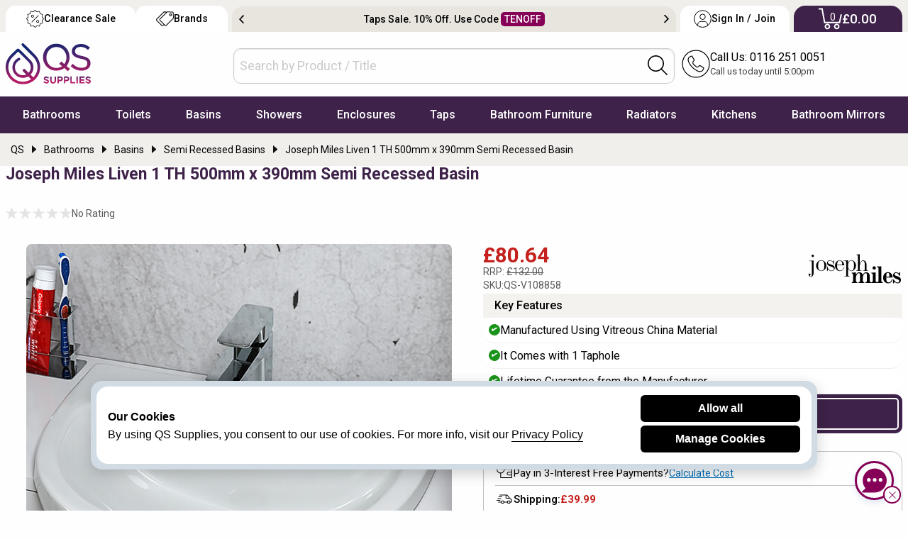

--- FILE ---
content_type: text/html; charset=utf-8
request_url: https://www.qssupplies.co.uk/bathroom-furniture-shower-taps/303235.htm
body_size: 23478
content:
<!doctype html>
<html lang="en" class="no-js">
<head>
    <meta charset="utf-8">
    <meta name="viewport" content="width=device-width, initial-scale=1.0, height=device-height">
    <meta http-equiv="Content-Security-Policy" content="upgrade-insecure-requests">
    <title>Joseph Miles Liven 1 TH 500mm x 390mm Semi Recessed Basin</title> 


        <link rel="preconnect" href="//files.qssupplies.co.uk" crossorigin>
    <link rel="preconnect" href="//qsimages.qssupplies.co.uk" crossorigin>        
    <meta name="description" content="Shop Joseph Miles Liven 1 TH 500mm x 390mm Semi Recessed Basin. Manufacturing Code: JMQS1829. Delivery in 5-7 Working Days Approx.">
    <meta property="og:title" content="Joseph Miles Liven 1 TH 500mm x 390mm Semi Recessed Basin">
    <meta property="og:site_name" content="qssupplies.co.uk">
    <meta property="og:url" content="https://www.qssupplies.co.uk/bathroom-furniture-shower-taps/303235.htm">
    <meta property="og:description" content="Shop Joseph Miles Liven 1 TH 500mm x 390mm Semi Recessed Basin. Manufacturing Code: JMQS1829. Delivery in 5-7 Working Days Approx.">
    <meta property="og:image" content="https://qsimages.qssupplies.co.uk/pd/M700-2023-10-5--13-1-45-980.jpg">
    <meta property="fb:app_id" content="328718457202758">
    <meta property="og:type" content="product">
    <meta property="og:availability" content="instock">
    <meta name="twitter:card" content="summary_large_image">
    <meta name="twitter:site" content="@qssupplies">
    <meta name="twitter:domain" content="www.qssupplies.co.uk">
    <meta name="twitter:creator" content="@qssupplies">
    <meta name="twitter:title" content="Joseph Miles Liven 1 TH 500mm x 390mm Semi Recessed Basin">
    <meta name="twitter:description" content="Shop Joseph Miles Liven 1 TH 500mm x 390mm Semi Recessed Basin. Manufacturing Code: JMQS1829. Delivery in 5-7 Working Days Approx.">
    <meta name="twitter:image" content="https://qsimages.qssupplies.co.uk/pd/M700-2023-10-5--13-1-45-980.jpg">
    <meta name="twitter:url" content="https://www.qssupplies.co.uk/bathroom-furniture-shower-taps/303235.htm">
    <link rel="preload" fetchpriority="high" as="image" href="https://qsimages.qssupplies.co.uk/pd/M700-2023-10-5--13-1-45-980.jpg" media="(min-width: 480px)">
    <link rel="preload" fetchpriority="high" as="image" href="https://qsimages.qssupplies.co.uk/pl/Lst-2023-10-5--13-1-46-153.jpg" media="(max-width: 479px)">
    <link rel="preload" as="style" href="https://files.qssupplies.co.uk/css/pdetails-v13.1.css">

    
    <style> button.write_review {width: 100%; align-self: center;}.prebook {text-decoration: none !important; border: 2px solid #fff; padding: 0.3em 1em; border-radius: 1em; transition:0.3s;margin-left: 3px;}.prebook:hover{background: #3e2249; color: #fff;}._red_border{max-width: 1440px; margin: 1em auto 0 auto; background: #a80000 !important;}.message{opacity:0;display:none;transition:all .5s ease-in-out;background:#7d1043;color:#fff;position:relative;padding:.2em;text-align:center;top:10px}.message.show{opacity:1;display:block;top:0}.progress-bar{position:absolute;bottom:0;left:0;height:2px;background-color:white;width:0;transition:width 4s linear}.special_offer{position:absolute;bottom:0;background:#7d1043;color:#fff;width:200px!important;text-align:center;padding:.2em;z-index:1}.special_deal{position:absolute;top:0;left:0;width:200px!important;z-index:1;border-radius:0 0 .2em 0;overflow:hidden}.no-js img.lazyload,.no-js img[data-lazy],.no-js img[loading=lazy]{display:none}div.figure a{position:relative;display:block;padding-bottom:100%;overflow:hidden}div.figure img{position:absolute;top:0;left:0;width:100%;height:100%;object-fit:cover}.red_banner{background:#7d1043 !important; max-width:1440px; margin:1em auto 0 auto}.related-item{margin-bottom:10px}#notification{display:none}.product-for img,.product-nav img,.related-item img{display:block;margin:0 auto}.options_groups .steps{flex:0 0 60px!important;text-align:right}.group-option-subgrid .options_groups._opt_dd{flex-flow:row wrap}.product-for.main-image,.slider.product-nav{display:flex;flex-direction:row;justify-content:start;overflow:hidden}.product-for.main-image{margin-bottom:10px}.product-for.main-image div,.product-for.main-image div.figure{min-height:0;min-width:0;width:100%;flex-shrink:0}.slider.product-nav div,.slider.product-nav figure{min-height:0;min-width:0;width:100%;flex-shrink:0}.slider.product-nav img{padding:.1em;margin:0}.related-item>div{min-height:0;min-width:0;width:100%;flex-shrink:0}.related-item>div[itemprop="isRelatedTo"]{width:100%}.related-item div[itemprop="isRelatedTo"]{min-height:465px;flex:1 0 auto}.slider.product-nav figure{display:flex;justify-content:center;align-items:center}.pdtitle{min-height:110px}.pdtitle .mob_product_rating{align-self:stretch;align-items:start}.product-title{margin-top:0;display:flex;justify-content:start;align-items:start;text-align:left;font:500 18px/24px "Roboto","Helvetica","Arial",sans-serif;color:#050d2f;align-self:stretch;align-items:end}.one_set blockquote p{font:16px/24px "Roboto","Helvetica","Arial",sans-serif;color:#000;margin-bottom:0; padding:0.2em 0}._questions_wrapped+[data-readmore-toggle],._questions_wrapped[data-readmore]{display:block;width:100%}._questions_wrapped[data-readmore]{transition:height 75ms;overflow:hidden;max-height:0}._t_1_ .select_sizes_1 input[type="radio"]+label{font-size:15.5px}._t_1_ .select_sizes_1 input[type="radio"]:hover+label{color:#000}._t_1_ .select_sizes_1 input[type="radio"]:checked+label{color:#000}._t_1_ .select_sizes_1 input[type="radio"]+label{padding-left:30px}@media only screen and (max-width:39.9375em){.breadcrumb_details .breadcrumbs>div[itemprop]:last-child{padding-right:2em}.returns_delivery .inline-list li{height:40px}} @media only screen and (max-width:420px){.template6_price{font-size:24px !important}.rrp1{font-size:13px !important}.product-code span{font-size:13px !important}.pdtitle{padding:0.5em 0}}@media only screen and (max-width:360px){.pdtitle{padding:.5em 0; min-height:134px}}@media only screen and (min-width:40em){.pdtitle .product-title{align-self:stretch;align-items:end;color: #3e2249;}.pdtitle .mob_product_rating{align-self:stretch;align-items:start}.slider.product-nav,.product-for.main-image{margin-bottom:auto}.slider.product-nav div,.slider.product-nav figure{height:120px}.titleline3{display:flex;justify-content:center;align-items:center;height:50px}.product-title{padding:0}.slider.product-nav img{box-shadow:0 0 0 2px #fff;padding:.2em;border:1px solid #b0bac1;border-radius:.5em}.youmayreq li{flex:0 1 auto!important;padding:0 1em}.group-option-subgrid .options_img{grid-column:1/2}}@media only screen and (min-width:40em) and (max-width:63.9375em){.pdtitle .product-title{font-weight:700;font-size:20px}.titleline3{margin-bottom:0}.slider.product-nav figure{justify-content:start}.slider.product-nav{max-height:360px;overflow:hidden}.slider.product-nav img{width:80px;height:80px}.slider.product-nav div,.slider.product-nav figure{height:90px}}@media only screen and (max-width:63.9375em){#calShip .label.success{width:100%!important}.titleline3{font-size:18px!important}}@media only screen and (min-width:64em){.product-title{font-size:23px;font-weight:700;color:#050d2f}.related-item div[itemprop="isRelatedTo"]{flex:1 1 auto}.slider.product-nav img{width:90px;height:90px}.slider.product-nav div,.slider.product-nav figure{height:100px}.t14_details_stock{position:sticky;top:0;background:#fff;z-index:1}.t14_details_stock .basket.qty1{margin:.2em 0 .1em 0}.returns_delivery .inline-list{min-height:37px}#highlights{margin-top:-2px}}@media only screen and (min-width:1400px){.slider.product-nav figure{justify-content:start;align-items:start}.product-for.main-image.no_nav{margin:0 auto auto auto}} .variantLoaded ._currentoption{min-height:17px; margin:8px 0 !important} #SlideOptionImage{order:1; transition: all 1s ease;}@media only screen and (max-width:63.975em){#discount_banner .slick-track {max-width: 100%;	display: flex;overflow: hidden; align-items: center;}
    }
    </style>
 
    
	    <meta name="ROBOTS" content="index, follow">
 
                <link rel="canonical" href="https://www.qssupplies.co.uk/bathroom-furniture-shower-taps/303235.htm">

    
    <link rel="SHORTCUT ICON" href="/favicon.ico"><link rel="preload" as="image" href="https://files.qssupplies.co.uk/gallery/qs_supplies_logo.svg"><link rel="preload" href="https://files.qssupplies.co.uk/css/slick-v3.css" as="style"><link rel="preload" href="https://files.qssupplies.co.uk/css/f675_qssupplies-style28.1.css" as="style"><link rel="preload" as="script" href="https://files.qssupplies.co.uk/js/modernizr-custom-v2.js"><link rel="preconnect" href="https://www.google-analytics.com" crossorigin><link rel="preconnect" href="https://www.google.com" crossorigin><link rel="preconnect" href="https://www.googletagmanager.com" crossorigin><link rel="preconnect" href="https://fonts.googleapis.com"><link rel="preconnect" href="https://fonts.gstatic.com" crossorigin><link href="https://fonts.googleapis.com/css2?family=Roboto:wght@400;500;700&display=swap" rel="stylesheet"><link rel="dns-prefetch" href="https://www.google-analytics.com"><link rel="dns-prefetch" href="https://www.googletagmanager.com"><link href="https://files.qssupplies.co.uk/css/foundation-float-v4.css" rel="stylesheet"><link href="https://files.qssupplies.co.uk/css/f675_qssupplies-style28.1.css" rel="stylesheet">
    <link rel="stylesheet" href="https://files.qssupplies.co.uk/css/f675_menu-icons-v15.css" media="print" onload="this.media='all'"><link rel="stylesheet" href="https://files.qssupplies.co.uk/css/motion-ui.min.css" media="print" onload="this.media='all'"><noscript><link rel="stylesheet" href="https://files.qssupplies.co.uk/css/f675_menu-icons-v15.css"></noscript><script src="https://files.qssupplies.co.uk/js/modernizr-custom-v2.js"></script>    
   <link rel="stylesheet" href="https://files.qssupplies.co.uk/css/pdetails-v13.1.css">
 


    

    <meta property="fb:admins" content="590939536"><script>(function (w, d, s, l, i) { w[l] = w[l] || []; w[l].push({ 'gtm.start': new Date().getTime(), event: 'gtm.js' }); var f = d.getElementsByTagName(s)[0], j = d.createElement(s), dl = l != 'dataLayer' ? '&l=' + l : ''; j.async = true; j.src = 'https://www.googletagmanager.com/gtm.js?id=' + i + dl; f.parentNode.insertBefore(j, f); })(window, document, 'script', 'dataLayer', 'GTM-T7QLS2H');</script><style>@media screen and (min-width: 64em){.new-topticker-bg{ height:45px;} } @media screen and (max-width: 64em) {.no-js .topnav:hover #mainNav{display:block} .no-js #mainNav .mainItem .subList:hover .menu-items{display:block} .no-js .brandlogos ._p_logos_qs{flex: 1 0 auto;}}  .no-js #mainNav .mainItem:hover .firstmenu{display:block} .no-js .footer-brandlogos img.lazyload,.no-js .footer-brandlogos img[data-lazy]{display:none} .no-js .brandlogos.single-item {overflow-x: auto;} #myCart.noavail{display: none} .search-tabmob button span{display:none}</style>
</head>
<body>
    <noscript><iframe src="https://www.googletagmanager.com/ns.html?id=GTM-T7QLS2H" height="0" width="0" style="display:none;visibility:hidden"></iframe></noscript>
    <header id="topHeader" class="site_qs">
        <div class="logo-search-call-grid">
            <div class="show hide-for-large" id="mainNavToggle"><a href="#" class="btnMenu01 js-btnMenu" id="btnToggle"><p>Menu</p></a></div><div class="logo-subgrid"><a href="https://www.qssupplies.co.uk" title="QS Supplies"><img src="https://files.qssupplies.co.uk/gallery/qs_supplies_logo.svg" alt="QS Supplies"></a></div>
            <div class="search-subgrid"><div id="searchbox" class="new-search-style"><form id="searchForm_mobile" name="searchForm" action="/searchresult.aspx" method="get"><input type="text" placeholder="Search by Product / Title" id="searchkey" name="searchkey" required="" autocomplete="off"><div class="search-icon-inside"><button onclick="JAVASCRIPT: searchForm.submit();" title="Search"><img src="https://files.qssupplies.co.uk/gallery/searchbar-icon.svg" alt="Search" width="28" height="28"></button></div></form></div></div>
            <div class="search-tabmob"><button id="search_b" title="Search"><img src="https://files.qssupplies.co.uk/gallery/searchbar-icon.svg" alt="Search" width="28" height="28"><span>Search</span></button></div>
            <div class="call-subgrid"><div class="callicon-text"><a href="tel:01162510051" title="Call Us"><img src="https://files.qssupplies.co.uk/gallery/callus-icon.svg" alt="Call Us" width="40" height="40"><span>Call Us</span></a><p><a href="tel:+01162510051" title="Call Us">Call Us: 0116 251 0051</a>
				<span>Call us today until 5:00pm</span>
			</p></div></div>

            <div class="sign-tabmob"><a href="https://www.qssupplies.co.uk/home/login" title="Sign In / Join"><img src="https://files.qssupplies.co.uk/gallery/user-acc-icon-black.svg" alt="My Account" width="28" height="28"><span>Sign In / Join</span></a></div>

            <div class="cart-tabmob"><a href="https://www.qssupplies.co.uk/cart.aspx" title="Cart"><img src="https://files.qssupplies.co.uk/gallery/cart-icon-mobile.svg" alt="Cart" width="28" height="28"><sup class="motabcart-count">0</sup><span>My Cart</span></a></div>

                <div id="myCart" class="noavail">
                    <div class="cart_itms">
                        <img class="reduce_size" id="popupthumbimage" alt="Cart Item">
                        <p class="addedtocart"><img src="/images/added_cart.png" alt="Added Cart"> Added to Cart</p>
                        <p class="cartitle" id="popupProducTitle"></p>
                    </div>

                    <div class="whiteborder">
                        <span class="view_cart"><a href="/cart.aspx">View Cart</a></span>
                    </div>
                </div>

        </div>
        <!-- Menu -->
        <nav class="main-menu" id="mainNavWrapper"><div class="rowas"><div class="topnav"><div role="navigation" id="mainNav" class="u-scroll"><ul class="navfonts" id="navigationBar"><li class="mainItem"><span class="mainLink"><a href="https://www.qssupplies.co.uk/Bathrooms/2.htm" title="Bathrooms" class="first bathrooms">Bathrooms</a></span><div class="megaFlyOut firstmenu"><div class="menurow"><div class="_add_top"><div class="subList"><span>Baths</span><ul class="menu-items"><li class="q_1"><a href="https://www.qssupplies.co.uk/Bathrooms/Bathrooms/Standard-Bath/Product/74.htm" title="Straight Baths">Straight Baths</a></li><li class="q_2"><a href="https://www.qssupplies.co.uk/Bathrooms/Bathrooms/Corner-Bath/Product/80.htm" title="Corner Baths with Seats">Corner Baths</a></li><li class="q_3"><a href="https://www.qssupplies.co.uk/Bathrooms/Bathrooms/Shower-Bath/Product/77.htm" title="P and L Shaped Shower Baths">Shower Baths</a></li><li class="q_5"><a href="https://www.qssupplies.co.uk/Bathrooms/Bathrooms/Steel-Bath/Product/75.htm" title="Strong and Durable Steel Baths">Steel Baths</a></li><li class="q_6"><a href="https://www.qssupplies.co.uk/Bathrooms/Bathrooms/small-baths/Product/613.htm" title="Small Baths">Small Baths</a></li><li class="q_10"><a href="https://www.qssupplies.co.uk/bath-screens/603.htm" title="Bath Screens">Bath Shower Screens</a></li><li class="view_all_menu"><a href="https://www.qssupplies.co.uk/Bathrooms/Bath/Level1/21.htm" title="Shop All Baths">+ Baths</a></li></ul></div></div><div class="_add_top"><div class="subList"><span>Luxury Baths</span><ul class="menu-items"><li class="q_4"><a href="https://www.qssupplies.co.uk/Bathrooms/Bathrooms/Double-Ended/Product/79.htm" title="Comfortable Double Ended Bathtubs">Double Ended Baths</a></li><li class="q_7"><a href="https://www.qssupplies.co.uk/Bathrooms/Bathrooms/Whirlpool-Luxury-Bath/Product/76.htm" title="Advanced Whirlpool Baths">Whirlpool Baths</a></li><li class="q_8"><a href="https://www.qssupplies.co.uk/Bathrooms/Bathrooms/Roll-Tops-Bath/Product/78.htm" title="Roll Top / Free Standing Baths">Roll Top / Free Standing Baths</a></li><li class="q_9"><a href="https://www.qssupplies.co.uk/Bathrooms/Bathrooms/Inset-Baths/Product/444.htm" title="Inset Baths">Inset Baths</a></li><li class="q_152"><a href="https://www.qssupplies.co.uk/Bathrooms/Bathrooms/large-baths/Product/621.htm" title="Extra Large Baths">Extra Large Baths</a></li><li class="q_159"><a href="https://www.qssupplies.co.uk/Bathrooms/Bathrooms/Back-To-Wall-Baths/Product/660.htm" title="Back To Wall Baths">Back To Wall Baths</a></li><li class="q_160"><a href="https://www.qssupplies.co.uk/Bathrooms/Bathrooms/walk-in-baths/Product/707.htm" title="Walk-In Baths">Walk-In Baths</a></li></ul></div></div><div class="_add_top"><div class="subList"><span>Bathroom Accessories</span><ul class="menu-items"><li class="q_11"><a href="https://www.qssupplies.co.uk/Bathrooms/Bathroom-Light/Product/24.htm" title="Bathroom Lights">Bathroom Lights</a></li><li class="q_12"><a href="https://www.qssupplies.co.uk/Bathrooms/Bathrooms/Shelves/Product/471.htm" title="Bathroom Shelves">Bathroom Shelves</a></li><li class="q_13"><a href="https://www.qssupplies.co.uk/Bathrooms/Macerator/Product/499.htm" title="Cheap Macerators">Macerators</a></li><li class="q_14"><a href="https://www.qssupplies.co.uk/Taps/Taps/Bath-Wastes/Product/453.htm" title="Bath Wastes">Bath Wastes</a></li><li class="q_16"><a href="https://www.qssupplies.co.uk/Bathrooms/Bathrooms/Grab-Bar/Product/472.htm" title="Grab Bars">Grab Bars</a></li><li class="q_161"><a href="https://www.qssupplies.co.uk/Bathrooms/Bathrooms/Soap-Dispensers/Product/470.htm" title="Soap Dispensers">Soap Dispensers</a></li><li class="view_all_menu"><a href="https://www.qssupplies.co.uk/Bathrooms/Bathroom-Accessories/Level1/94.htm" title="View All Bathroom Accessories">+ Bathroom Accessories</a></li></ul></div></div><div class="last_node last _add_top"><div class="subList"><span>Bathroom Suites</span><ul class="menu-items"><li class="q_17"><a href="https://www.qssupplies.co.uk/Bathrooms/Bathroom-Suites/Product/26.htm" title="Designer Suites">Bathroom Suites</a></li><li class="q_18"><a href="https://www.qssupplies.co.uk/Bathrooms/4-Piece-Suite/Product/117.htm" title="Cheap 4 Piece Suites">Cloakroom Suites</a></li><li class="view_all_menu"><a href="https://www.qssupplies.co.uk/Bathrooms/2.htm" title="Discover Entire Bathrooms">+ QS Bathroom Collection</a></li></ul></div><div class="subList subListD"><span>Bath Accessories</span><ul class="menu-items"><li class="q_153"><a href="https://www.qssupplies.co.uk/Bathrooms/Bathrooms/Curtain-Rails/Product/485.htm" title="Shower Curtain Rails">Shower Curtain Rails</a></li><li class="q_154"><a href="https://www.qssupplies.co.uk/Bathrooms/Bathrooms/Bath-Panels/Product/111.htm" title="Bath panels">Bath Panels</a></li></ul></div></div></div></div></li><li class="mainItem"><span class="mainLink"><a href="https://www.qssupplies.co.uk/Bathrooms/Toilets-and-Bidets/Level1/25.htm" title="Toilets" class="first toilets">Toilets</a></span><div class="megaFlyOut firstmenu"><div class="menurow"><div class="_add_top"><div class="subList"><span>Toilets</span><ul class="menu-items"><li class="q_20"><a href="https://www.qssupplies.co.uk/Bathrooms/Bathrooms/Modern-WC/Product/100.htm" title="Close Coupled Toilets">Close Coupled Toilets</a></li><li class="q_21"><a href="https://www.qssupplies.co.uk/Bathrooms/Bathrooms/Back-to-Wall-Toilets/Product/116.htm" title="Back to Wall WC">Back to Wall WC</a></li><li class="q_22"><a href="https://www.qssupplies.co.uk/Bathrooms/Bathrooms/Wall-Hung-WC/Product/114.htm" title="Wall Hung Toilets">Wall Hung Toilets</a></li><li class="q_23"><a href="https://www.qssupplies.co.uk/Bathrooms/Bathrooms/rimless-toilets/Product/614.htm" title="Rimless Toilets">Rimless Toilets</a></li><li class="q_24"><a href="https://www.qssupplies.co.uk/Bathrooms/Bathrooms/comfort-height-toilets/Product/615.htm" title="Raised & Comfort Height Toilets">Comfort Height Toilets</a></li><li class="q_25"><a href="https://www.qssupplies.co.uk/Bathrooms/Bathrooms/Traditional-WC/Product/102.htm" title="Traditional Toilets">Traditional WC</a></li><li class="q_26"><a href="https://www.qssupplies.co.uk/Bathrooms/Bathrooms/Low-Level-WC/Product/495.htm" title="Low Level WC">Low Level WC</a></li><li class="q_29"><a href="https://www.qssupplies.co.uk/Bathrooms/Bathrooms/Bidets/Product/101.htm" title="Bidets">Bidets</a></li><li class="view_all_menu"><a href="https://www.qssupplies.co.uk/Bathrooms/Toilets-and-Bidets/Level1/25.htm" title="Toilets">+ Shop all Toilets</a></li></ul></div></div><div class="_add_top"><div class="subList"><span>Accessories</span><ul class="menu-items"><li class="q_28"><a href="https://www.qssupplies.co.uk/Bathrooms/Bathrooms/Toilet_Seats/Product/487.htm" title="Toilet Seats and Covers">Toilet Seats</a></li><li class="q_27"><a href="https://www.qssupplies.co.uk/Bathrooms/Bathrooms/Cisterns/Product/576.htm" title="Toilet Cisterns">Cisterns</a></li><li class="q_30"><a href="https://www.qssupplies.co.uk/Bathrooms/Bathrooms/WC-Frame/Product/574.htm" title="WC Frames">WC Frames</a></li><li class="q_31"><a href="https://www.qssupplies.co.uk/Bathrooms/Bathrooms/One-Piece-Toilets/Product/115.htm" title="Urinals">Urinals</a></li><li class="q_32"><a href="https://www.qssupplies.co.uk/Bathrooms/Bathrooms/Flush-Plates/Product/575.htm" title="Flush Plates">Flush Plates</a></li><li class="q_33"><a href="https://www.qssupplies.co.uk/Bathrooms/Bathrooms/Toilet-Brushes-Holder/Product/96.htm" title="Toilet Brush & Holder">Toilet Brush & Holder</a></li><li class="q_34"><a href="https://www.qssupplies.co.uk/Bathrooms/Bathrooms/Toilet-Roll-Holder/Product/132.htm" title="Toilet Roll Holders">Toilet Roll Holders</a></li></ul></div></div><div class="_add_top"><div class="subList"><span>Shop By Style</span><ul class="menu-items"><li class="q_158"><a href="https://www.qssupplies.co.uk/Bathrooms/Bathrooms/black-toilets/Product/620.htm" title="WC Frames">Black Toilets</a></li><li class="q_378"><a href="https://www.qssupplies.co.uk/Bathrooms/Bathrooms/smart-toilets/Product/685.htm" title="Shower Toilets">Shower Toilets</a></li></ul></div></div></div></div></li><li class="mainItem"><span class="mainLink"><a href="https://www.qssupplies.co.uk/Bathrooms/Basins/Level1/22.htm" title="Basins" class="first basins">Basins</a></span><div class="megaFlyOut firstmenu"><div class="menurow"><div class="_add_top"><div class="subList"><span>Bathroom Sinks</span><ul class="menu-items"><li class="q_36"><a href="https://www.qssupplies.co.uk/Bathrooms/Bathrooms/Bathroom-Sinks/Product/83.htm" title="Full Pedestal Basins">Full Pedestal Basins</a></li><li class="q_37"><a href="https://www.qssupplies.co.uk/Bathrooms/Bathrooms/Cloak-Rooms/Product/112.htm" title="Cloakroom Basins">Cloakroom Basins</a></li><li class="q_38"><a href="https://www.qssupplies.co.uk/Bathrooms/Bathrooms/Corner_Basin/Product/447.htm" title="Corner Basins">Corner Basins</a></li><li class="q_39"><a href="https://www.qssupplies.co.uk/Bathrooms/Bathrooms/Basins-With-Wooden-Stands/Product/449.htm" title="Basins with Stands">Basins with Stands</a></li><li class="q_40"><a href="https://www.qssupplies.co.uk/Bathrooms/Bathrooms/Wall-Hung/Product/81.htm" title="Wall Hung Basins">Wall Hung Basins</a></li><li class="view_all_menu"><a href="https://www.qssupplies.co.uk/Bathrooms/Basins/Level1/22.htm" title="Shop All Bathroom Sinks">+ Bathroom Sinks</a></li></ul></div></div><div class="_add_top"><div class="subList"><span>Space Saver</span><ul class="menu-items"><li class="q_41"><a href="https://www.qssupplies.co.uk/Bathrooms/Bathrooms/Counter_Top_Basins/Product/428.htm" title="Counter Top Basins">Counter Top Basins</a></li><li class="q_42"><a href="https://www.qssupplies.co.uk/Bathrooms/Bathrooms/Inset-Basin/Product/113.htm" title="Inset Basins">Inset Basins</a></li><li class="q_43"><a href="https://www.qssupplies.co.uk/Bathrooms/Bathrooms/Semi_Recessed_Basins/Product/446.htm" title="Semi Recessed Basins">Semi Recessed Basins</a></li><li class="q_44"><a href="https://www.qssupplies.co.uk/Bathrooms/Bathrooms/Space-Saver-Basins/Product/448.htm" title="Space Saver Basins">Space Saver Basins</a></li></ul></div></div><div class="_add_top"><div class="subList"><span>Accessories</span><ul class="menu-items"><li class="q_45"><a href="https://www.qssupplies.co.uk/Taps/Taps/Basin-Wastes/Product/452.htm" title="Basin Wastes">Basin Wastes</a></li><li class="q_46"><a href="https://www.qssupplies.co.uk/Taps/Taps/Bottle-Traps/Product/455.htm" title="WC Frames">Bottle Traps</a></li><li class="q_47"><a href="https://www.qssupplies.co.uk/Bathrooms/Bathrooms/Basin-Support/Product/498.htm" title="Basin Support Frames">Basin Frames</a></li></ul></div></div></div></div></li><li class="mainItem"><span class="mainLink"><a href="https://www.qssupplies.co.uk/showers/500.htm" title="Showers" class="first showers">Showers</a></span><div class="megaFlyOut firstmenu"><div class="menurow"><div class="_add_top"><div class="subList"><span>Showers</span><ul class="menu-items"><li class="q_66"><a href="https://www.qssupplies.co.uk/showers/electric/Product/634.htm" title="Electric Showers">Electric Showers</a></li><li class="q_67"><a href="https://www.qssupplies.co.uk/showers/digital/Product/638.htm" title="Digital Showers">Digital Showers</a></li><li class="q_68"><a href="https://www.qssupplies.co.uk/showers/power/Product/635.htm" title="Power Showers">Power Showers</a></li><li class="q_69"><a href="https://www.qssupplies.co.uk/showers/thermostatic/Product/636.htm" title="Thermostatic Mixer Showers">Thermostatic Mixer Showers</a></li><li class="q_70"><a href="https://www.qssupplies.co.uk/showers/mixer/Product/637.htm" title="Manual Mixer Showers">Manual Mixer Showers</a></li><li class="q_72"><a href="https://www.qssupplies.co.uk/showers/sets/Product/641.htm" title="Shower Sets">Shower Sets</a></li><li class="q_171"><a href="https://www.qssupplies.co.uk/showers/traditional/Product/650.htm" title="Traditional Showers">Traditional Showers</a></li><li class="view_all_menu"><a href="https://www.qssupplies.co.uk/showers/500.htm" title="Shop All Showers">+ Shop All Showers</a></li></ul></div></div><div class="_add_top"><div class="subList"><span>Shower Valves</span><ul class="menu-items"><li class="q_78"><a href="https://www.qssupplies.co.uk/showers/showers/manual-valves/Product/694.htm" title="Manual Valves">Manual Valves</a></li><li class="q_79"><a href="https://www.qssupplies.co.uk/showers/showers/thermostatic-valves/Product/693.htm" title="Thermostatic Valves">Thermostatic Shower Valves</a></li><li class="q_80"><a href="https://www.qssupplies.co.uk/showers/showers/bar-valves/Product/696.htm" title="Bar Valves">Bar Valves</a></li><li class="q_163"><a href="https://www.qssupplies.co.uk/showers/showers/concealed-valves/Product/698.htm" title="Concealed Valves">Concealed Valves</a></li><li class="q_164"><a href="https://www.qssupplies.co.uk/showers/showers/black-valves/Product/704.htm" title="Black Valves">Black Valves</a></li><li class="q_165"><a href="https://www.qssupplies.co.uk/showers/showers/brass-valves/Product/705.htm" title="Brass Valves">Brass Valves</a></li><li class="q_81"><a href="https://www.qssupplies.co.uk/showers/showers/stop-valves/Product/695.htm" title="Stop Valves">Stop Valves</a></li><li class="view_all_menu"><a href="https://www.qssupplies.co.uk/showers/valves/Level1/647.htm" title="Shop All Shower Valves">+ Shower Valves</a></li></ul></div></div><div class="_add_top"><div class="subList"><span>Shower Heads</span><ul class="menu-items"><li class="q_166"><a href="https://www.qssupplies.co.uk/showers/showers/round-heads/Product/699.htm" title="Round showerheads">Round</a></li><li class="q_167"><a href="https://www.qssupplies.co.uk/showers/showers/square-heads/Product/700.htm" title="Square showerheads">Square</a></li><li class="q_168"><a href="https://www.qssupplies.co.uk/showers/showers/rainfall-heads/Product/701.htm" title="Rainfall showerheads">Rainfall</a></li><li class="q_169"><a href="https://www.qssupplies.co.uk/showers/showers/black-heads/Product/702.htm" title="Black showerheads">Black</a></li><li class="q_170"><a href="https://www.qssupplies.co.uk/showers/showers/brass-heads/Product/703.htm" title="Brass showerheads">Brass</a></li><li class="view_all_menu"><a href="https://www.qssupplies.co.uk/showers/heads/Level1/648.htm" title="Shop All Shower Heads">+ Shower Heads</a></li></ul></div></div><div class="_add_top"><div class="subList"><span>Showering Accessories</span><ul class="menu-items"><li class="q_73"><a href="https://www.qssupplies.co.uk/showers/slide-rail-kits/Product/645.htm" title="Shower Rail Kits">Shower Rail Kits</a></li><li class="q_74"><a href="https://www.qssupplies.co.uk/showers/handsets/Level1/646.htm" title="Shower Handsets">Shower Handsets</a></li><li class="q_82"><a href="https://www.qssupplies.co.uk/showers/diverters/Product/644.htm" title="Shower Diverters">Diverters</a></li><li class="q_77"><a href="https://www.qssupplies.co.uk/showers/jets/Product/642.htm" title="Body Jets">Body Jets</a></li></ul></div></div></div></div></li><li class="mainItem"><span class="mainLink"><a href="https://www.qssupplies.co.uk/shower-enclosures/601.htm" title="Shower Enclosures" class="first enclosures">Enclosures</a></span><div class="megaFlyOut firstmenu"><div class="menurow"><div class="_add_top"><div class="subList"><span>Enclosures & Cubicles</span><ul class="menu-items"><li class="q_49"><a href="https://www.qssupplies.co.uk/shower-enclosures/corner-entry-enclosures/Product/667.htm" title="Corner Entry Shower Enclosures">Corner Entry Showers</a></li><li class="q_50"><a href="https://www.qssupplies.co.uk/shower-enclosures/walk-in-wetroom-enclosures/Product/668.htm" title="Walk in Shower Enclosures">Walk In Shower Enclosures</a></li><li class="q_54"><a href="https://www.qssupplies.co.uk/shower-enclosures/quadrant-enclosures/Product/664.htm" title="Quadrant Shower Enclosures">Quadrant Shower Enclosures</a></li><li class="q_162"><a href="https://www.qssupplies.co.uk/shower-enclosures/offset-enclosures/Product/666.htm" title="Offset Shower Enclosures">Offset Shower Enclosures</a></li><li class="q_173"><a href="https://www.qssupplies.co.uk/shower-enclosures/framed-shower-enclosures/Product/681.htm" title="Framed Shower Enclosures">Framed Shower Enclosures</a></li><li class="q_174"><a href="https://www.qssupplies.co.uk/shower-enclosures/frameless-shower-enclosures/Product/682.htm" title="Frameless Shower Enclosures">Frameless Shower Enclosures</a></li><li class="q_51"><a href="https://www.qssupplies.co.uk/shower-enclosures/black-shower-enclosures/Product/670.htm" title="Black Shower Enclosures">Black Shower Enclosures </a></li><li class="q_177"><a href="https://www.qssupplies.co.uk/shower-enclosures/gold-brass-shower-enclosures/Product/669.htm" title="Brass & Gold Shower Enclosures">Brass & Gold Shower Enclosures </a></li><li class="view_all_menu"><a href="https://www.qssupplies.co.uk/shower-enclosures/601.htm" title="Shower Enclosures">+ Shop all Shower Enclosures </a></li></ul></div></div><div class="_add_top"><div class="subList"><span>Shower Doors & Side Panels</span><ul class="menu-items"><li class="q_55"><a href="https://www.qssupplies.co.uk/shower-enclosures/pivot-shower-doors/Product/672.htm" title="Pivot Shower Doors">Pivot Shower Doors</a></li><li class="q_172"><a href="https://www.qssupplies.co.uk/shower-enclosures/hinged-shower-doors/Product/673.htm" title="Hinged Shower Doors">Hinged Shower Doors</a></li><li class="q_56"><a href="https://www.qssupplies.co.uk/shower-enclosures/sliding-shower-door-enclosures/Product/674.htm" title="Sliding Shower Doors">Sliding Shower Doors</a></li><li class="q_57"><a href="https://www.qssupplies.co.uk/shower-enclosures/bi-fold-door-enclosures/Product/665.htm" title="Bi Fold Doors">Bi-Fold Shower Doors</a></li><li class="q_58"><a href="https://www.qssupplies.co.uk/shower-enclosures/side-panels/Product/694.htm" title="Side Panels">Side Panels for Enclosures </a></li></ul></div></div><div class="_add_top"><div class="subList"><span>Shower Trays & Wastes</span><ul class="menu-items"><li class="q_59"><a href="https://www.qssupplies.co.uk/shower-trays/quadrant-shower-trays/Product/660.htm" title="Quadrant Shower Trays">Quadrant Shower Trays</a></li><li class="q_60"><a href="https://www.qssupplies.co.uk/shower-trays/rectangular-shower-trays/Product/661.htm" title="Rectangular Shower Trays">Rectangle Shower Trays</a></li><li class="q_61"><a href="https://www.qssupplies.co.uk/shower-trays/square-shower-trays/Product/662.htm" title="Square Shower Trays">Square Shower Trays</a></li><li class="q_62"><a href="https://www.qssupplies.co.uk/shower-trays/steel-shower-trays/Product/663.htm" title="Steel Shower Trays">Steel Shower Trays</a></li><li class="q_180"><a href="https://www.qssupplies.co.uk/shower-trays/offset-shower-trays/Product/658.htm" title="Offset Shower Trays">Offset Shower Trays</a></li><li class="q_181"><a href="https://www.qssupplies.co.uk/shower-trays/black-or-slate-shower-trays/Product/655.htm" title="Black Shower Trays">Black Shower Trays</a></li><li class="q_53"><a href="https://www.qssupplies.co.uk/Taps/Taps/Shower-Waste/Product/454.htm" title="Shower Wastes">Shower Wastes</a></li><li class="view_all_menu"><a href="https://www.qssupplies.co.uk/shower-trays/602.htm" title="Shower Trays">Shop All Shower Trays</a></li></ul></div></div><div class="last_node last _add_top"><div class="subList "><span>Bath Shower Screens</span><ul class="menu-items"><li class="q_175"><a href="https://www.qssupplies.co.uk/bath-screens/half-bath-screens/Product/708.htm" title="Half Bath Screens">Half Bath Screens</a></li><li class="q_176"><a href="https://www.qssupplies.co.uk/bath-screens/fold-away-bath-screens/Product/705.htm" title="Fold-Away Bath Screens">Fold-Away Bath Screens</a></li><li class="q_186"><a href="https://www.qssupplies.co.uk/bath-screens/curved-bath-screens/Product/703.htm" title="Curved Bath Screens">Curved Bath Screens</a></li><li class="view_all_menu"><a href="https://www.qssupplies.co.uk/bath-screens/603.htm" title="Bath Screens">Shop All Bath Screens</a></li></ul></div><div class="subList subListD"><span>Shop Enclosures By Styles</span><ul class="menu-items"><li class="q_178"><a href="https://www.qssupplies.co.uk/shower-enclosures/fluted-glass-enclosures/Product/685.htm" title="Fluted Glass Shower Enclosures">Fluted Glass Shower Enclosures </a></li><li class="q_179"><a href="https://www.qssupplies.co.uk/shower-enclosures/grid-shower-enclosures/Product/686.htm" title="Grid Shower Enclosures">Grid Shower Enclosures </a></li></ul></div></div></div></div></li><li class="mainItem"><span class="mainLink"><a href="https://www.qssupplies.co.uk/Taps/107.htm" title="Bathroom Taps" class="first taps">Taps</a></span><div class="megaFlyOut firstmenu"><div class="menurow"><div class="_add_top"><div class="subList"><span>Basins Taps</span><ul class="menu-items"><li class="q_84"><a href="https://www.qssupplies.co.uk/Taps/Taps/basin-mixer-taps/Product/639.htm" title="Basin Mixer Taps">Basin Mixer Taps</a></li><li class="q_85"><a href="https://www.qssupplies.co.uk/Taps/Taps/traditional-basin-taps/Product/642.htm" title="Traditional Basin Taps">Traditional Basin Taps</a></li><li class="q_86"><a href="https://www.qssupplies.co.uk/Taps/Taps/tall-basin-taps/Product/641.htm" title="Tall Basin Taps">Tall Basin Taps</a></li><li class="q_87"><a href="https://www.qssupplies.co.uk/Taps/Taps/two-three-hole-basin-taps/Product/640.htm" title="2 or 3 Hole Basin Taps">2 or 3 Hole Tap Set</a></li><li class="q_88"><a href="https://www.qssupplies.co.uk/Taps/Taps/sensor-taps/Product/643.htm" title="Automatic Taps">Sensor / Automatic Taps</a></li><li class="q_84"><a href="https://www.qssupplies.co.uk/Taps/Taps/claokroom-taps/Product/644.htm" title="Cloakroom Basin Taps">Cloakroom Basin Taps</a></li><li class="q_89"><a href="https://www.qssupplies.co.uk/Taps/Taps/basin-pillar-taps/Product/638.htm" title="Basin Pillar Taps">Basin Tap Pairs</a></li><li class="view_all_menu"><a href="https://www.qssupplies.co.uk/Taps/basin-taps/Level1/595.htm" title="Shop Bathroom Sink Taps">+ Bathroom Sink Taps</a></li><li class="view_all_menu"><a href="https://www.qssupplies.co.uk/Taps/107.htm" title="Shop All Bathroom Taps">+ Shop All Bathroom Taps</a></li></ul></div></div><div class="_add_top"><div class="subList"><span>Baths Taps</span><ul class="menu-items"><li class="q_93"><a href="https://www.qssupplies.co.uk/Taps/Taps/bath-mixer-taps/Product/645.htm" title="Bath Mixer Taps">Bath Mixer Taps</a></li><li class="q_90"><a href="https://www.qssupplies.co.uk/Taps/Taps/bath-shower-mixer-taps/Product/646.htm" title="Modern Bath Shower Mixer Taps">Bath Shower Mixer Taps</a></li><li class="q_91"><a href="https://www.qssupplies.co.uk/Taps/Taps/traditional-bath-taps/Product/648.htm" title="Traditional Bath Taps">Traditional Bath Taps</a></li><li class="q_92"><a href="https://www.qssupplies.co.uk/Taps/Taps/4-hole-5-hole-bath-taps/Product/647.htm" title="4 or 5 Hole Bath Taps">4 or 5 Hole Tap Set</a></li><li class="q_94"><a href="https://www.qssupplies.co.uk/Taps/Taps/centra-fill-bath-fillers/Product/652.htm" title="Centra-fill Bath Fillers">Centra Fill Fillers</a></li><li class="q_95"><a href="https://www.qssupplies.co.uk/Taps/Taps/bath-pillar-taps/Product/650.htm" title="Bath Pillar Taps">Bath Tap Pairs</a></li><li class="view_all_menu"><a href="https://www.qssupplies.co.uk/Taps/bath-taps/Level1/596.htm" title="Bath Taps">+ Bath Taps</a></li></ul></div></div><div class="_add_top"><div class="subList"><span>Kitchen Taps</span><ul class="menu-items"><li class="q_97"><a href="https://www.qssupplies.co.uk/kitchen-taps/kitchen-mixer-taps/Product/579.htm" title="Monobloc Kitchen Mixer Taps">Kitchen Mixer Taps</a></li><li class="q_98"><a href="https://www.qssupplies.co.uk/kitchen-taps/pull-out-kitchen-taps/Product/581.htm" title="Kitchen Pull Out Taps">Pull-Out Kitchen Taps</a></li><li class="q_99"><a href="https://www.qssupplies.co.uk/kitchen-taps/boiling-water-taps/Product/580.htm" title="Boiling Water Taps">Boiling Water Taps</a></li><li class="q_100"><a href="https://www.qssupplies.co.uk/kitchen-taps/kitchen-pillar-taps/Product/578.htm" title="Kitchen Pillar Taps">Kitchen Tap Pairs</a></li><li class="q_35"><a href="https://www.qssupplies.co.uk/kitchen-taps/black-kitchen-taps/Product/587.htm" title="Black Kitchen Taps">Black Kitchen Taps</a></li><li class="q_101"><a href="https://www.qssupplies.co.uk/kitchen-taps/bib-taps/Product/583.htm" title="Bib Taps">Bib & Lawn Taps</a></li><li class="view_all_menu"><a href="https://www.qssupplies.co.uk/kitchen-taps/498.htm" title="Kitchen Taps">+ Kitchen Taps</a></li></ul></div></div><div class="last _add_top"><div class="subList"><span>Shop By Colour & Misc Taps.</span><ul class="menu-items"><li class="q_187"><a href="https://www.qssupplies.co.uk/Taps/black-taps/Level1/600.htm" title="Black Taps">Black Taps</a></li><li class="q_188"><a href="https://www.qssupplies.co.uk/Taps/brass-taps/Level1/599.htm" title="Brass Taps">Brass Taps</a></li><li class="q_189"><a href="https://www.qssupplies.co.uk/Taps/gold-taps/Level1/617.htm" title="Gold Taps">Gold Taps</a></li><li class="q_96"><a href="https://www.qssupplies.co.uk/Taps/waterfall-taps/Level1/591.htm" title="Waterfall Taps">Waterfall Taps</a></li><li class="q_104"><a href="https://www.qssupplies.co.uk/Taps/Bidet-Mixer-Taps/Level1/123.htm" title="Monobloc Bidet Mixer">Bidet Mixer Taps</a></li></ul></div></div></div></div></li><li class="mainItem"><span class="mainLink"><a href="https://www.qssupplies.co.uk/Bathroom-Furniture/108.htm" title="Bathroom Furniture" class="first furniture">Bathroom Furniture</a></span><div class="megaFlyOut firstmenu"><div class="menurow"><div class="_add_top"><div class="subList"><span>Vanity Units</span><ul class="menu-items"><li class="q_109"><a href="https://www.qssupplies.co.uk/Bathroom-Furniture/Bathroom-Furniture/cloakroom-vanity-units/Product/630.htm" title="Small & Compact Vanity Units">Cloakroom Vanity Units</a></li><li class="q_110"><a href="https://www.qssupplies.co.uk/Bathroom-Furniture/Bathroom-Furniture/floor-standing-vanity-units/Product/629.htm" title="Large Vanity Units">Floor-Standing Vanity Units</a></li><li class="q_111"><a href="https://www.qssupplies.co.uk/Bathroom-Furniture/Bathroom-Furniture/corner-vanity-units/Product/631.htm" title="Corner Vanity Units">Corner Vanity Units</a></li><li class="q_112"><a href="https://www.qssupplies.co.uk/Bathroom-Furniture/Bathroom-Furniture/wall-hung-vanities/Product/633.htm" title="Wall hung Vanities">Wall Hung Vanity</a></li><li class="q_113"><a href="https://www.qssupplies.co.uk/Bathroom-Furniture/Bathroom-Furniture/double-basin-vanity/Product/632.htm" title="Double Basin Vanity Units">Double Basin Vanity Units</a></li><li class="q_193"><a href="https://www.qssupplies.co.uk/Bathroom-Furniture/Bathroom-Furniture/fluted-vanity-units/Product/708.htm" title="Fluted Vanity Units">Fluted Vanity Units</a></li><li class="view_all_menu"><a href="https://www.qssupplies.co.uk/Bathroom-Furniture/bathroom-vanity-units/Level1/586.htm" title="Vanity Units">+ Bathroom Vanity Units</a></li><li class="view_all_menu"><a href="https://www.qssupplies.co.uk/Bathroom-Furniture/108.htm" title="Bathroom Furniture">+ Bathroom Furniture</a></li></ul></div></div><div class="_add_top"><div class="subList"><span>Bathroom Cabinets</span><ul class="menu-items"><li class="q_115"><a href="https://www.qssupplies.co.uk/Bathroom-Furniture/Bathroom-Furniture/White-Cabinets/Product/544.htm" title="White Cabinets">White Cabinets</a></li><li class="q_116"><a href="https://www.qssupplies.co.uk/Bathroom-Furniture/Bathroom-Furniture/Mirrored-Cabinets/Product/545.htm" title="Mirrored Cabinets">Mirrored Cabinets</a></li><li class="q_117"><a href="https://www.qssupplies.co.uk/Bathroom-Furniture/Bathroom-Furniture/Corner-Cabinets/Product/546.htm" title="Cornered Cabinets">Corner Cabinets</a></li><li class="q_118"><a href="https://www.qssupplies.co.uk/Bathroom-Furniture/Bathroom-Furniture/StainlessSteel/Product/547.htm" title="Stainless Steel Cabinets">Stainless Steel Cabinets</a></li><li class="q_119"><a href="https://www.qssupplies.co.uk/Bathroom-Furniture/Bathroom-Furniture/Mix-n-Match/Product/548.htm" title="Wooden Units">Wooden Cabinets</a></li><li class="q_120"><a href="https://www.qssupplies.co.uk/Bathroom-Furniture/Bathroom-Furniture/TallBoy-Units/Product/625.htm" title="Tall Furniture Units">Tall Boy Units</a></li><li class="view_all_menu"><a href="https://www.qssupplies.co.uk/Bathroom-Furniture/Bathroom-Cabinets/Level1/364.htm" title="Bathroom Cabinets">+ Bathroom Cabinets</a></li></ul></div></div><div class="_add_top"><div class="subList"><span>Bathroom Units</span><ul class="menu-items"><li class="q_121"><a href="https://www.qssupplies.co.uk/Bathroom-Furniture/Fitted-Furniture/Product/466.htm" title="Fitted Furniture Sets">Fitted Furniture Sets</a></li><li class="q_122"><a href="https://www.qssupplies.co.uk/Bathroom-Furniture/White-Bathroom-Unit/Product/148.htm" title="Storage Units">Bathroom Storage</a></li><li class="q_123"><a href="https://www.qssupplies.co.uk/Bathroom-Furniture/Worktop/Product/480.htm" title="Worktops">Worktops</a></li><li class="q_114"><a href="https://www.qssupplies.co.uk/Bathroom-Furniture/Back-To-Wall-WC-Unit/Level1/468.htm" title="Back to Wall WC Furniture Unit">Back to Wall WC Units</a></li></ul></div></div></div></div></li><li class="mainItem"><span class="mainLink"><a href="https://www.qssupplies.co.uk/Radiators/422.htm" title="Heating & Radiators" class="first radiators">Radiators</a></span><div class="megaFlyOut firstmenu"><div class="menurow"><div class="_add_top"><div class="subList"><span>Towel Rails</span><ul class="menu-items"><li class="q_125"><a href="https://www.qssupplies.co.uk/Heated-Towel-Rail/Curved-Towel-Rails/Product/136.htm" title="Curved Towel Rails">Curved Towel Rails</a></li><li class="q_126"><a href="https://www.qssupplies.co.uk/Heated-Towel-Rail/Straight-Towel-Rails/Product/137.htm" title="Straight Towel Rails">Straight Towel Rails</a></li><li class="q_127"><a href="https://www.qssupplies.co.uk/Heated-Towel-Rail/Electric-Towel-Rails/Product/144.htm" title="Electric Heated Towel Rails">Electric Towel Rails</a></li><li class="q_128"><a href="https://www.qssupplies.co.uk/Heated-Towel-Rail/Colour-Towel-Warmer/Product/138.htm" title="Coloured Towel Warmers">Coloured Towel Warmers</a></li><li class="q_129"><a href="https://www.qssupplies.co.uk/Heated-Towel-Rail/Traditional-heated-towel-rails/Product/142.htm" title="Traditional Towel Warmers">Traditional Towel Warmers</a></li><li class="q_137"><a href="https://www.qssupplies.co.uk/Bathrooms/Bathrooms/Towel-Rails/Product/135.htm" title="Single & Double Bar Towel Rails">Single & Double Towel Rails</a></li><li class="view_all_menu"><a href="https://www.qssupplies.co.uk/Heated-Towel-Rail/106.htm" title="Heated Towel Rails">+ Heated Towel Rails</a></li></ul></div></div><div class="_add_top"><div class="subList"><span>Radiators</span><ul class="menu-items"><li class="q_130"><a href="https://www.qssupplies.co.uk/Radiators/Designer-Radiators/Product/576.htm" title="Designer Radiators">Designer Radiators</a></li><li class="q_131"><a href="https://www.qssupplies.co.uk/Radiators/300mm/Product/497.htm" title="Compact Radiators">Compact Radiators</a></li><li class="q_132"><a href="https://www.qssupplies.co.uk/Radiators/Flat-Panel-Radiators/Level1/573.htm" title="Flat Radiators">Flat Radiators</a></li><li class="q_133"><a href="https://www.qssupplies.co.uk/Radiators/Column-Radiators/Level1/575.htm" title="Column Radiators">Column Radiators</a></li><li class="q_377"><a href="https://www.qssupplies.co.uk/Radiators/aluminium-radiators/Product/607.htm" title="Aluminium Radiators">Aluminium Radiators</a></li><li class="view_all_menu"><a href="https://www.qssupplies.co.uk/Radiators/422.htm" title="Radiators">+ Radiators</a></li></ul></div></div><div class="_add_top"><div class="subList"><span>Heating</span><ul class="menu-items"><li class="q_134"><a href="https://www.qssupplies.co.uk/heating/fireplace/Level1/590.htm" title="Fireplace">Fireplace</a></li><li class="q_136"><a href="https://www.qssupplies.co.uk/Radiators/Radiator_valves/Product/427.htm" title="Radiator Valves">Radiator Valves</a></li><li class="view_all_menu"><a href="https://www.qssupplies.co.uk/heating/499.htm" title="View All Heating Range">+ View All Heating Range</a></li></ul></div></div></div></div></li><li class="mainItem"><span class="mainLink"><a href="https://www.qssupplies.co.uk/Kitchens/450.htm" title="Kitchen Sinks & Accessories" class="first kitchens">Kitchens</a></span><div class="megaFlyOut firstmenu"><div class="menurow"><div class="_add_top"><div class="subList"><span>Sinks</span><ul class="menu-items"><li class="q_138"><a href="https://www.qssupplies.co.uk/Kitchens/1KitchenBowls/Product/451.htm" title="One Bowl Sink">One Bowl Sinks</a></li><li class="q_139"><a href="https://www.qssupplies.co.uk/Kitchens/1-5-BowlSink/Product/452.htm" title="One and Half Bowl Sinks">One and Half Bowl Sinks</a></li><li class="q_140"><a href="https://www.qssupplies.co.uk/Kitchens/2-5-Kitchen-Sinks/Product/453.htm" title="Two Bowl Sinks">Two Bowl Sinks</a></li><li class="q_141"><a href="https://www.qssupplies.co.uk/Kitchens/belfast-sinks/Product/565.htm" title="Belfast Sinks">Belfast Sinks</a></li><li class="q_138"><a href="https://www.qssupplies.co.uk/Kitchens/granite/Product/567.htm" title="Granite Sinks">Granite Sinks</a></li><li class="view_all_menu"><a href="https://www.qssupplies.co.uk/Kitchens/450.htm" title="Kitchen Sinks">+ Kitchen Sinks</a></li></ul></div></div><div class="_add_top"><div class="subList"><span>Accessories</span><ul><li class="q_142"><a href="https://www.qssupplies.co.uk/Kitchens/Sinks-Accessories/Product/478.htm" title="Sink Accessories">Accessories</a></li><li class="q_143"><a href="https://www.qssupplies.co.uk/Kitchens/waste-sorter/Product/515.htm" title="Waste Sorter Bins">Waste Sorter</a></li><li class="q_144"><a href="https://www.qssupplies.co.uk/Taps/Taps/Sink_Wastes/Product/457.htm" title="Kitchen Waste">Kitchen Waste</a></li></ul></div></div></div></div></li><li class="mainItem"><span class="mainLink"><a href="https://www.qssupplies.co.uk/Bathroom_Mirrors/368.htm" title="Bathroom Mirrors" class="first mirrors">Bathroom Mirrors</a></span><div class="megaFlyOut firstmenu"><div class="menurow"><div class="_add_top"><div class="subList"><span>Advanced Mirrors</span><ul class="menu-items"><li class="q_145"><a href="https://www.qssupplies.co.uk/Bathroom_Mirrors/LED-Mirrors/Level1/369.htm" title="LED Mirrors">LED Mirrors</a></li><li class="q_146"><a href="https://www.qssupplies.co.uk/Bathroom_Mirrors/Bathroom_Mirrors/backlit-mirrors/Product/748.htm" title="Backlit Mirrors">Backlit Mirrors</a></li><li class="q_191"><a href="https://www.qssupplies.co.uk/Bathroom_Mirrors/Bathroom_Mirrors/frontlit-mirrors/Product/746.htm" title="Frontlit Mirrors">Frontlit Mirrors</a></li><li class="q_192"><a href="https://www.qssupplies.co.uk/Bathroom_Mirrors/Bathroom_Mirrors/border-lit-mirrors/Product/747.htm" title="Borderlit Mirror">Borderlit Mirror</a></li><li class="q_147"><a href="https://www.qssupplies.co.uk/Bathroom_Mirrors/Demista_Mirrors/Product/373.htm" title="Mirrors with Demister Pads">Demister Mirrors</a></li><li class="view_all_menu"><a href="https://www.qssupplies.co.uk/Bathroom_Mirrors/368.htm" title="Bathroom Mirrors">+ Bathroom Mirrors</a></li></ul></div></div><div class="_add_top"><div class="subList"><span>Exclusive</span><ul class="menu-items"><li class="q_148"><a href="https://www.qssupplies.co.uk/Bathroom_Mirrors/black/Product/621.htm" title="Black Framed Mirrors">Black Framed Mirrors</a></li><li class="q_190"><a href="https://www.qssupplies.co.uk/Bathroom_Mirrors/brass-mirrors/Product/719.htm" title="Brass Framed Mirrors">Brass Framed Mirrors</a></li><li class="q_149"><a href="https://www.qssupplies.co.uk/Bathroom_Mirrors/Mirrors_with_shaver_sockets/Product/372.htm" title="Mirrors for Shaving & Make-up">Shaving Mirrors</a></li><li class="q_150"><a href="https://www.qssupplies.co.uk/Bathroom_Mirrors/Magnifying_Mirrors/Product/376.htm" title="Magnifying Mirrors">Magnifying Mirrors</a></li><li class="q_151"><a href="https://www.qssupplies.co.uk/Bathroom_Mirrors/Mirrors_for_Bathrooms/Product/375.htm" title="Regular Mirrors">Standard / Regular Mirrors</a></li></ul></div></div></div></div></li><li class="mainItem hide-for-large sbrands_offs"><span class="mainLink"><a href="https://www.qssupplies.co.uk" title="QS Supplies Brands & Offers" class="first sale">Shop By Brands / Offers</a></span><div class="megaFlyOut firstmenu"><div class="menurow"><div class="_add_top"><div class="subList"><span>Shop By Brands & Offers</span><ul class="menu-items"><li class="q_156"><a href="https://www.qssupplies.co.uk/shopbybrand.aspx" title="Shop By Brands">Shop By Brands</a></li><li class="q_157"><a href="https://www.qssupplies.co.uk/Bathrooms/Clearance_Sale.htm" title="Clearance Sale">Clearance Sale</a></li></ul></div></div></div></div></li></ul></div></div><div id="nav-overlay">&nbsp;</div></div></nav>
        <!-- End of Menu -->
        <div class="new-topticker-bg" id="topcart">
            <div class="ticker-links-grid">
                <div class="ticker-clear-brand"><a href="https://www.qssupplies.co.uk/Bathrooms/Clearance_Sale.htm" title="Clearance Sale"><img src="https://files.qssupplies.co.uk/gallery/clearance-sale-icon-black.svg" alt="Clearance Sale" width="25" height="25">Clearance Sale </a><a href="https://www.qssupplies.co.uk/shopbybrand.aspx" title="Shop By Brand"><img src="https://files.qssupplies.co.uk/gallery/shopby-brand-icon-black.svg" alt="Shop By Brand" width="25" height="25">Brands </a></div>

                <div class="top-ticker-slider"><div class="ticker-slides"><div><p>Taps Sale. 10% Off. Use Code <span> TENOFF </span></p></div><div><p><span>PAY IN 3</span> Interest Free Payments</p></div></div></div>
				
                <div class="ticker-sign-cart">

                        <a href="https://www.qssupplies.co.uk/home/login" title="Sign In / Join">
                            <img src="https://files.qssupplies.co.uk/gallery/new-acc-icon-black.svg" alt="My Account" width="25" height="25"> Sign In / Join
                        </a>
                    <div class="new-ticker-cart">
                        <a href="https://www.qssupplies.co.uk/cart.aspx" title="Cart">
                            <img src="https://files.qssupplies.co.uk/gallery/cart-icon-desktop.svg" alt="Cart" width="33" height="33">
                            <span id="noCount">0</span>
                            <span class="ticker-cart-price">&#163;0.00</span>
                        </a>
                    </div>
                </div>

            </div>
        </div>


    


    </header>
     




    <div class="breadcrumb_1" id="productdetail">
            <div class="breadcrumbs breadcrumb_details">
                <div class="breadcrumbs" itemscope itemtype="https://schema.org/BreadcrumbList">
                    <div itemprop="itemListElement" itemscope itemtype="https://schema.org/ListItem"> <a href="https://www.qssupplies.co.uk" title="QS Supplies" itemprop="item"><span itemprop="name">QS</span></a><meta itemprop="position" content="1"></div>

                                <div itemprop="itemListElement" itemscope itemtype="https://schema.org/ListItem"><a href="https://www.qssupplies.co.uk/Bathrooms/2.htm" title="Bathrooms" itemprop="item"><span itemprop="name">Bathrooms</span></a><meta itemprop="position" content="2"></div>
                                    <div itemprop="itemListElement" itemscope itemtype="https://schema.org/ListItem"><a href="https://www.qssupplies.co.uk/Bathrooms/Basins/Level1/22.htm" title="Basins" itemprop="item"><span itemprop="name">Basins</span></a><meta itemprop="position" content="3"></div>
                                <div itemprop="itemListElement" itemscope itemtype="https://schema.org/ListItem"><a href="https://www.qssupplies.co.uk/Bathrooms/Bathrooms/Semi_Recessed_Basins/Product/446.htm" title="Semi Recessed Basins" itemprop="item"><span itemprop="name">Semi Recessed Basins</span></a><meta itemprop="position" content="4"></div>


                    <div itemprop="itemListElement" itemscope itemtype="https://schema.org/ListItem">
                        <a href="https://www.qssupplies.co.uk/bathroom-furniture-shower-taps/303235.htm" class="unavailable current" itemprop="item" title="Joseph Miles Liven 1 TH 500mm x 390mm Semi Recessed Basin"><span itemprop="name">Joseph Miles Liven 1 TH 500mm x 390mm Semi Recessed Basin</span></a><meta itemprop="position" content="5">
                    </div>
                </div>

            </div>
    </div>



<div itemscope itemtype="https://schema.org/Product">
<main>
        <meta itemprop="gtin13" content="5057199969491">


<form id="tform2">
    <div class="_t_2_">
        <section class="pdtail-main ">
            <div class="pdtitle">
                <h1 class="product-title" id="heading" itemprop="name">Joseph Miles Liven 1 TH 500mm x 390mm Semi Recessed Basin</h1>

                    <div class="mob_product_rating">
                        <p><img src="https://files.qssupplies.co.uk/cart_images/blank_star.png" alt="Not Yet Rated" height="17" width="93"> <span>No Rating</span></p>
                    </div>
            </div>

            <div class="pdtail-twocol">
                <div class="tec-but-wrap">
                    <div class="icky">
                        <div class="pdtail-photo _t_2_img">

                            <div class="slider product-for main-image ">
                                <!-- Discount Codes Banner  -->
                                
                                        <div class="figure">
                                            <a href="https://assets-large.qssupplies.co.uk/L-2023-10-5--13-1-45-717.jpg" class="fresco prd_image" data-fresco-group="productsqs" data-fresco-caption="Joseph Miles Liven 1 TH 500mm x 390mm Semi Recessed Basin" data-fresco-group-options="thumbnails: 'vertical'"
                                               data-fresco-options="thumbnail: 'https://qsimages.qssupplies.co.uk/pth/S-2023-10-5--13-1-46-105.jpg'">
                                                <picture>
                                                    <source media="(min-width: 480px)" srcset="https://qsimages.qssupplies.co.uk/pd/M700-2023-10-5--13-1-45-980.jpg">
                                                    <source media="(max-width: 479px)" srcset="https://qsimages.qssupplies.co.uk/pl/Lst-2023-10-5--13-1-46-153.jpg">
                                                    <img itemprop="image" src="https://qsimages.qssupplies.co.uk/pd/M700-2023-10-5--13-1-45-980.jpg" alt="Joseph Miles Liven 1 TH 500mm x 390mm Semi Recessed Basin" width="600" height="600">
                                                </picture>
                                            </a>
                                        </div>
                                            <div class="figure">
                                                <a href="https://assets-large.qssupplies.co.uk/L-2023-12-21--13-45-3-965.jpg" class="fresco" data-fresco-group="productsqs" data-fresco-caption="Joseph Miles Liven 1 TH 500mm x 390mm Semi Recessed Basin" data-fresco-group-options="thumbnails: 'vertical'"
                                                data-fresco-options="thumbnail:'https://qsimages.qssupplies.co.uk/pth/S-2023-12-21--13-45-4-403.jpg'">
                                                    <noscript><img itemprop="image" src="https://qsimages.qssupplies.co.uk/pd/M700-2023-12-21--13-45-4-231.jpg" alt="Joseph Miles Liven 1 TH 500mm x 390mm Semi Recessed Basin" width="600" height="600"></noscript>
                                                    <picture>
                                                        <source media="(min-width: 480px)" data-srcset="https://qsimages.qssupplies.co.uk/pd/M700-2023-12-21--13-45-4-231.jpg" srcset="[data-uri]">
                                                        <source media="(max-width: 479px)" data-srcset="https://qsimages.qssupplies.co.uk/pl/Lst-2023-12-21--13-45-4-490.jpg" srcset="[data-uri]">
                                                        <img itemprop="image" src="https://qsimages.qssupplies.co.uk/600x600_qs_loader.jpg" data-src="https://qsimages.qssupplies.co.uk/pd/M700-2023-12-21--13-45-4-231.jpg" alt="Joseph Miles Liven 1 TH 500mm x 390mm Semi Recessed Basin" width="600" height="600" class="lazyload">
                                                    </picture>
                                                </a>
                                            </div>
                                                <div class="figure">
                                                    <a href="https://assets-large.qssupplies.co.uk/L-2024-9-4--7-40-20-668.webp" class="fresco" data-fresco-group="productsqs" data-fresco-caption="Joseph Miles Liven 1 TH 500mm x 390mm Semi Recessed Basin" data-fresco-group-options="thumbnails: 'vertical'"
                                                    data-fresco-options="thumbnail:'https://qsimages.qssupplies.co.uk/pth/S-2024-9-4--7-40-20-988.webp'">
                                                        <noscript><img itemprop="image" src="https://qsimages.qssupplies.co.uk/pd/M700-2024-9-4--7-40-20-876.webp" alt="Technical drawing QS-V108858 / JMQS1829" width="600" height="600"></noscript>
                                                        <picture>
                                                            <source media="(min-width: 480px)" data-srcset="https://qsimages.qssupplies.co.uk/pd/M700-2024-9-4--7-40-20-876.webp" srcset="[data-uri]">
                                                            <source media="(max-width: 479px)" data-srcset="https://qsimages.qssupplies.co.uk/pl/Lst-2024-9-4--7-40-21-50.webp" srcset="[data-uri]">
                                                            <img itemprop="image" src="https://qsimages.qssupplies.co.uk/600x600_qs_loader.jpg" data-src="https://qsimages.qssupplies.co.uk/pd/M700-2024-9-4--7-40-20-876.webp" alt="Technical drawing QS-V108858 / JMQS1829" width="600" height="600" class="lazyload">
                                                        </picture>
                                                    </a>
                                                </div>
                                            <div class="figure">
                                                <a href="https://assets-large.qssupplies.co.uk/L-2023-10-5--13-2-17-585.jpg" class="fresco" data-fresco-group="productsqs" data-fresco-caption="Joseph Miles Liven 1 TH 500mm x 390mm Semi Recessed Basin" data-fresco-group-options="thumbnails: 'vertical'"
                                                data-fresco-options="thumbnail:'https://qsimages.qssupplies.co.uk/pth/S-2023-10-5--13-2-17-895.jpg'">
                                                    <noscript><img itemprop="image" src="https://qsimages.qssupplies.co.uk/pd/M700-2023-10-5--13-2-17-770.jpg" alt="Additional image of Joseph Miles Liven 1 TH 500mm x 390mm Semi Recessed Basin" width="600" height="600"></noscript>
                                                    <picture>
                                                        <source media="(min-width: 480px)" data-srcset="https://qsimages.qssupplies.co.uk/pd/M700-2023-10-5--13-2-17-770.jpg" srcset="[data-uri]">
                                                        <source media="(max-width: 479px)" data-srcset="https://qsimages.qssupplies.co.uk/pl/Lst-2023-10-5--13-2-17-942.jpg" srcset="[data-uri]">
                                                        <img itemprop="image" src="https://qsimages.qssupplies.co.uk/600x600_qs_loader.jpg" data-src="https://qsimages.qssupplies.co.uk/pd/M700-2023-10-5--13-2-17-770.jpg" alt="Additional image of Joseph Miles Liven 1 TH 500mm x 390mm Semi Recessed Basin" width="600" height="600" class="lazyload">
                                                    </picture>
                                                </a>
                                            </div>
                        
                                <button class="show_thumbnails"><img src="https://files.qssupplies.co.uk/gallery/thumbnails_new9.svg" alt="Show Thumbnails" width="30" height="24"></button>
                            </div>

                            <div class="slider product-nav mob_hide" >

                                        <figure class="images">
                                            <noscript>
                                                <img src="https://qsimages.qssupplies.co.uk/pth/S-2023-10-5--13-1-46-105.jpg" alt="QS-V108858 small Image 1" width="120" height="120">
                                            </noscript>
                                            <img src="https://qsimages.qssupplies.co.uk/120x120_qs_loader.jpg" data-src="https://qsimages.qssupplies.co.uk/pth/S-2023-10-5--13-1-46-105.jpg" alt="QS-V108858 small Image 1" width="120" height="120" loading="lazy">
                                        </figure>
                                        <input name="hdnProductSmallImage" type="hidden" value="https://qsimages.qssupplies.co.uk/pth/S-2023-10-5--13-1-46-105.jpg" id="hdnProductSmallImage">
                                        <figure class="images">
                                            <noscript>
                                                <img src="https://qsimages.qssupplies.co.uk/pth/S-2023-12-21--13-45-4-403.jpg" alt="QS-V108858 small Image 2" width="120" height="120">
                                            </noscript>
                                            <img src="https://qsimages.qssupplies.co.uk/120x120_qs_loader.jpg" data-src="https://qsimages.qssupplies.co.uk/pth/S-2023-12-21--13-45-4-403.jpg" alt="QS-V108858 small Image 2" width="120" height="120" loading="lazy">
                                        </figure>
                                            <figure class="images technical_new">
                                                <noscript>
                                                    <img src="https://files.qssupplies.co.uk/gallery/measurements-03.svg" alt="QS-V108858 small Image 3" width="120" height="120">
                                                </noscript>
                                                <img src="https://qsimages.qssupplies.co.uk/120x120_qs_loader.jpg" data-src="https://files.qssupplies.co.uk/gallery/measurements-03.svg" alt="QS-V108858 small Image 3" width="120" height="120" loading="lazy">
                                            </figure>
                                        <figure class="images">
                                            <noscript>
                                                <img src="https://qsimages.qssupplies.co.uk/pth/S-2023-10-5--13-2-17-895.jpg" alt="Joseph Miles Liven 1 TH 500mm x 390mm Semi Recessed Basin small Image 4" width="120" height="120">
                                            </noscript>
                                            <img src="https://qsimages.qssupplies.co.uk/120x120_qs_loader.jpg" data-src="https://qsimages.qssupplies.co.uk/pth/S-2023-10-5--13-2-17-895.jpg" alt="Joseph Miles Liven 1 TH 500mm x 390mm Semi Recessed Basin small Image 4" width="120" height="120" loading="lazy">
                                        </figure>
                            </div>
                        
                        
                        
                        </div>
                        
                    </div>
                </div>
                <div class="pdetails_desc _text_col">








                    <div class="stock_details _ediweekend">
                        <div class="stock_info">

                            <div class="mobile_price">
                                <p class="template6_price" id="lblVatPrice">£80.64</p>
                                
                                            <span class="rrp1">RRP: <del>&#163;132.00</del></span>
                                <div class="product-code"><span>SKU:</span> <span itemprop="sku" content="sku:QS-V108858">QS-V108858</span></div>
                            </div>
                            
                            <input name="hdnProdPrice" type="hidden" value="80.64" id="hdnProdPrice">
                            <input name="hdnProdchkBoxPrice" type="hidden" value="0" id="hdnProdchkBoxPrice">
                            <input name="hdnProdPrices" type="hidden" value="67.20" id="hdnProdPrices">
                            <input name="hdnOLDProdPrices" type="hidden" value="80.64" id="hdnOLDProdPrices">
                            <input name="hdnoldvalue" type="hidden" value="0" id="hdnoldvalue">
                            
                            <input name="txtUnitPrice" type="hidden" value="2BpZFv4bU9jOaXVOul8oFA==" id="txtUnitPrice">
                            <input name="hdnOLDProdEPrices" type="hidden" value="GytygBb5pBZ5YF+mSlsDrQ==" id="hdnOLDProdEPrices">
                            <input name="hdnVatPercentage" type="hidden" value="20.00" id="hdnVatPercentage">
                            <input name="hdnOptGrpIDs" type="hidden" value="" id="hdnOptGrpIDs">
                            <input name="hdnProductID" type="hidden" value="303235" id="hdnProductID">
                            <input name="hdnProductTitle" type="hidden" value="Joseph Miles Liven 1 TH 500mm x 390mm Semi Recessed Basin" id="hdnProductTitle">
                            <input name="hdnProductType" type="hidden" value="0" id="hdnProductType">
                            <input name="hdnProductCode" type="hidden" value="QS-V108858" id="hdnProductCode">
                            <input name="hdnProductImage" type="hidden" value="2023-10-5--13-2-27-345-3.jpg" id="hdnProductImage">
                            <input name="hdnCartData" type="hidden" id="hdnCartData">
                            <input name="hdnTemplateID" type="hidden" id="hdnTemplateID" value="2">
                            <input name="hdnProductMFC" type="hidden" id="hdnProductMFC" value="JMQS1829">
                        </div>

                        <div class="stock_info1">

                            <ul class="brand_logo"><li><a href='https://www.qssupplies.co.uk/Brand/Harrison/136.htm' itemprop='url'><img src='https://images.qssupplies.co.uk/2021-12-8--11-31-35-367.png' alt='Joseph Miles Bathrooms Logo' width='135' height='70'></a></li></ul>


                            

                        </div>
                    </div>

                        <div class="product_highlights">
                            <span class="newh4">Key Features</span>
                            <ul>
<li><span class='safari_only'>&#x2714;</span>Manufactured Using Vitreous China Material</li>
<li><span class='safari_only'>&#x2714;</span>It Comes with 1 Taphole</li>
<li><span class='safari_only'>&#x2714;</span>Lifetime Guarantee from the Manufacturer</li>
</ul>
                        </div>


                    <div class="basket qty1">
                                <div class="quantity">
                                    <input name="txtQty" id="txtQty" type="text" class="onlynumber" value="1">
                                    <label for="txtQty">QTY</label>
                                </div>
                                <button type="button" id="addCart" class="double_border_white addtobasket basket_btn">ADD TO BASKET - £80.64</button>
                    </div>

                    <div class="productDetailsNew">

                        <div class="paypal-msg">
                            <img src="https://files.qssupplies.co.uk/gallery/pay-in-three-pdtail.svg" width="26" height="26" alt="Pay in 3-Interest Free Payments">
                            <button> <span>Pay in 3-Interest Free Payments?</span> <span>Calculate Cost</span> </button>
                            <div data-pp-message data-pp-style-layout="text" data-pp-style-logo-type="inline" data-pp-style-text-color="black"
                                 data-pp-style-text-size="14" data-pp-amount=80.64 data-pp-placement=product>
                            </div>
                        </div>

                        <div class="shippingnewPrice">
                            <img src="https://files.qssupplies.co.uk/gallery/shipping-pdtail.svg" alt="Shipping" width="26" height="26">
                                <p class="shipping"><span>Shipping: </span><span class="free_red">£39.99 </span></p>


                        </div>


                            <div class="new_shipping_costs">
                                <img src="https://files.qssupplies.co.uk/gallery/delivery-time.svg" alt="Delivery Time" width="26" height="26">
                                <span id="note_shipping">Delivery in 4 Working Days Approx.</span>
                            </div>


                    <div class="mob_stock_avail">
                        <img src="https://files.qssupplies.co.uk/gallery/stock-availability.svg" alt="Stock Availability" width="26" height="26">
                        <p>Stock Availability:</p>
                        
                                        <span class="in_stock">In-Stock <img src="https://files.qssupplies.co.uk/gallery/instock-check.svg" alt="In Stock" width="16" height="16"></span>
                                </div>

                            </div>


                        </div>
            </div>

            
        </section>
    </div>

    <article id="highlights">
        <div class="newHightlights">
        <div class="newmfcTitle">
            <h2 class="titleline3">
                Joseph Miles Liven Details
            </h2>
            <div class="product_mfc_code">                
                        <h2 class="mfc_style" itemprop="mpn" content="mpn:JMQS1829"><span>MFC:</span>  <span itemprop="mpn">JMQS1829</span></h2>
            </div>
        </div>

        <div class="comp-aadons">
                        
        </div>
        </div>
        <div class="returns_delivery">
            <ul class="inline-list ">
                
                <li>
                    <button type="button" data-open="calShip">
                        <img src="https://files.qssupplies.co.uk/gallery/deliveri-return-pdtail.svg" width="26" height="26" alt="Delivery and Returns">
                        <span>Delivery &amp; Returns</span>
                    </button>
                </li>
                <li>
                    <button id="review_btn" type="button">
                        <img src="https://files.qssupplies.co.uk/gallery/write-review-pdtail.svg" alt="Write Review" width="26" height="26">
                        <span>Review this Product</span>
                    </button>
                </li>
                <li>
                    <button type="button" class="myQuest" data-open="myQuestion">
                        <img src="https://files.qssupplies.co.uk/gallery/as-question-pdtail.svg" alt="Ask a Question" width="26" height="26">
                        <span>Ask a Question</span>
                    </button>
                </li>
                    <li>
                        <button type="button" id="prev_questions">
                            <img src="https://files.qssupplies.co.uk/gallery/answered-question-pdtail.svg" alt="Questions Answered" width="26" height="26">
                            <span> Questions Answered</span>
                        </button>
                    </li>
            </ul>

        </div>

        <div class="newlay-pdtail">
            <div class="pdtail-content">
                <div class="whitebg-wrap">
                    <div class="_product_desc_ cpd" itemprop='description'>
                        <div itemprop='brand' itemtype="https://schema.org/Brand" itemscope> <meta itemprop="name" content="Joseph Miles Bathrooms"></div>
                        <ul class="brand_logo logo_bottom"><li><a href='https://www.qssupplies.co.uk/Brand/Harrison/136.htm' itemprop='url'><img src='https://images.qssupplies.co.uk/2021-12-8--11-31-35-367.png' alt='Joseph Miles Bathrooms Logo' width='135' height='70'></a></li></ul>
                        <p class="product_desciption para2 cpd" itemprop='description'>The svelte Joseph Miles Liven 1 TH 500mm x 390mm Semi Recessed Basin has an elegant, gorgeous white finish. Aesthetically appealing and practical, it is spacious, convenient, and constructed from high-grade vitreous china material for long-lasting use. It features one tap-hole, and its classic D-shape blends well with all styles of decor. A Lifetime guarantee from the manufacturer vouches for its quality and performance.</p>

                        <ul class='listings'>
<li>The Manufacturing Code of this Product is JMQS1829</li>
<li>It Comes in a White Finish</li>
<li>Size In [mm]: 500 x 390 x 150mm (Width x Depth x Height)</li>
<li>Size In [cm]: 50 x 39 x 15cm (Width x Depth x Height)</li>
<li>N/B, Please Allow a Tolerance of +/-2% On Dimensions Over 75mm and a Tolerance of +/-4% On Dimensions Under 75mm</li>
<li>Refer to the Technical Drawing for Size Details</li>
</ul>






                    </div>


                        <div class="size listed_down">
                            <p>Info / Size (mm)</p>
                        </div>
                            <ul class="full_width last">
                                <li>Basin</li>
                                    <li>Width: 500 mm</li>
                                                                    <li>Depth: 390 mm</li>
                                                                    <li>Height: 150 mm</li>
                            </ul>
                </div>




                    <section class="whitebg-wrap">

                        <div class="new-feature-group">
                            <h2 class="titleline3">Technical Specifications</h2>

                                <div class="tec-pro-table">
                                        <span class="tec-note">Please note all the measurements are in 'mm'</span>
                                        <div class="tecflex js-scrollable" itemprop="description">


                                            <ul><li>&#10551; Range </li><li>: Liven </li><li>&#10551; Colour </li><li>: White </li><li>&#10551; Shape </li><li>: D-Shape </li><li>&#10551; Warranty/Guarantee </li><li>: Life Time </li><li>&#10551; Material </li><li>: Vitreous China </li><li>&#10551; Theme </li><li>: Modern </li><li>&#10551; Projection (Depth) </li><li>: 395 </li><li>&#10551; Width </li><li>: 500 </li><li>&#10551; Height </li><li>: 150 </li></ul>
                                            <ul><li>&#10551; Distance rear edge to centre of tap hole </li><li>: 55 </li><li>&#10551; Depth of tap platform </li><li>: 115 </li><li>&#10551; Number of bowls </li><li>: 1 </li><li>&#10551; No. of Tap Holes </li><li>: 1 </li><li>&#10551; Tap Hole Position </li><li>: Centre </li><li>&#10551; Overflow Included </li><li>: Yes </li><li>&#10551; Tap Hole Size </li><li>: Ø35 </li><li>&#10551; Barcode </li><li>: 5057199969491 </li><li>&#10551; Product Type </li><li>: Semi Recessed Basin </li></ul>
                                        </div>

                                </div>
                                                    </div>

                    </section>

                


            </div>

            <div class="pdtail-sticky">
                <div class="pdtail-imagcon">
                        <div class="figure" data-item-index="0">
                            <noscript>
                                <img itemprop="image" src="https://qsimages.qssupplies.co.uk/pd/M700-2023-10-5--13-1-45-980.jpg" alt="Joseph Miles Liven 1 TH 500mm x 390mm Semi Recessed Basin" width="600" height="600">
                            </noscript>
                            <a href="https://assets-large.qssupplies.co.uk/L-2023-10-5--13-1-45-717.jpg" class="fresco prd_image" data-fresco-group="productsqs" data-fresco-caption="Joseph Miles Liven 1 TH 500mm x 390mm Semi Recessed Basin" data-fresco-group-options="thumbnails: 'vertical'" data-fresco-options="thumbnail: 'https://qsimages.qssupplies.co.uk/pth/S-2023-10-5--13-1-46-105.jpg'">                                
                                <picture>
                                    <source media="(min-width: 1023px)" srcset="https://qsimages.qssupplies.co.uk/pd/M700-2023-10-5--13-1-45-980.jpg">
                                    <source media="(max-width: 1024px)" srcset="https://qsimages.qssupplies.co.uk/pl/Lst-2023-10-5--13-1-46-153.jpg">
                                    <img itemprop="image" src="https://qsimages.qssupplies.co.uk/600x600_qs_loader.jpg" data-src="https://qsimages.qssupplies.co.uk/pd/M700-2023-10-5--13-1-45-980.jpg" alt="Joseph Miles Liven 1 TH 500mm x 390mm Semi Recessed Basin" width="600" height="600" class="lazyload">
                                </picture>
                            </a>
                        </div>                            

                    <div id="bottom_price">
                        <div class="template6_price1" itemprop="offers" itemscope itemtype="https://schema.org/Offer">

                            <div class="bottom_price_update">
                                <meta itemprop="priceCurrency" content="GBP">
                                <div class="bPrice">
                                    <span>&#163;</span><span itemprop="price" id="lblDownVatPrice">80.64</span>
                                </div>

                                            <span class="rrp1">RRP: <del>&#163;132.00</del></span>
                            </div>

                            <div class="bottom_stock_availablity">
                                <link itemprop="availability" href="https://schema.org/InStock">

                                    <span class="in_stock bottom_avail green_col">IN-STOCK <img src="https://files.qssupplies.co.uk/gallery/instock-check.svg" alt="In Stock" width="16" height="16"></span>
                                    <span class="bottom_del">Delivery in 4 Working Days Approx.</span>
                            </div>

                            <span class="bottom_avail" itemprop="seller">QS Supplies</span>

                            <link itemprop="itemCondition" itemtype="https://schema.org/OfferItemCondition" href="https://schema.org/NewCondition">
                            <link itemprop="url" href="https://www.qssupplies.co.uk/bathroom-furniture-shower-taps/303235.htm">
                            <meta itemprop="priceValidUntil" content="2026-02-16">

                            <div itemprop="shippingDetails" itemtype="https://schema.org/OfferShippingDetails" itemscope>
                                <div itemprop="shippingRate" itemtype="https://schema.org/MonetaryAmount" itemscope>
                                    <meta itemprop="value" content="39.99">
                                    <meta itemprop="currency" content="GBP">
                                </div>
                                <div itemprop="shippingDestination" itemtype="https://schema.org/DefinedRegion" itemscope>
                                    <meta itemprop="addressCountry" content="UK">
                                </div>
                                <div itemprop="deliveryTime" itemtype="https://schema.org/ShippingDeliveryTime" itemscope>
                                    <div itemprop="handlingTime" itemtype="https://schema.org/QuantitativeValue" itemscope>
                                        <meta itemprop="minValue" content="0">
                                        <meta itemprop="maxValue" content="1">
                                        <meta itemprop="unitCode" content="DAY">
                                    </div>
                                    <div itemprop="transitTime" itemtype="https://schema.org/QuantitativeValue" itemscope>
                                        <meta itemprop="minValue" content="1">
                                        <meta itemprop="maxValue" content="4">
                                        <meta itemprop="unitCode" content="DAY">
                                    </div>
                                </div>
                            </div>
                            <div itemprop="hasMerchantReturnPolicy" itemtype="https://schema.org/MerchantReturnPolicy" itemscope="">
                                <meta itemprop="applicableCountry" content="UK">
                                <meta itemprop="returnPolicyCategory" content="https://schema.org/MerchantReturnFiniteReturnWindow">
                                <meta itemprop="MerchantReturnPolicy" content="https://www.qssupplies.co.uk/returns.aspx">
                                <meta itemprop="merchantReturnDays" content="14">
                                <meta itemprop="returnMethod" content="https://schema.org/ReturnAtKiosk">
                                <meta itemprop="returnMethod" content="https://schema.org/ReturnByMail">
                                <meta itemprop="returnMethod" content="https://schema.org/ReturnInStore">
                                <meta itemprop="returnFees" content="https://schema.org/FreeReturn">
                            </div>
                        </div>

                                <button type="button" id="addCartDown" class="double_border_white addtobasket basket_btn"> ADD TO BASKET - £80.64</button>

                    </div>
                    

                </div>
            </div>
        </div>









            <section class="features_explained">

                <h2 class="titleline3">
                    1 Features Included In This Product Explained
                </h2>


                <div class="new-feature-group">
                    
                        <div class="feature-group-parent js-scrollable">
                                <div class="feature-group-child">
                                    <img src="https://files.qssupplies.co.uk/gallery/feature-preloader.jpg" data-src="https://files.qssupplies.co.uk/gallery/VCC.jpg" alt="Vitreous-China Material" width="100" height="100" loading="lazy">
                                    <p class="feature-title">Vitreous-China Material</p>

                                    <p class="product_desciption para2">
                                        Vitreous china is an innovative glass-based enamel coating applied to porcelain. This glazed coating makes the base material durable, denser, and very glossy. When ceramics are coated with vitreous enamel, the resulting product is called vitreous china. This enamel is created by applying heat to powdered glass.
                                    </p>

                                </div>
                        </div>
                </div>
            </section>
    </article>
    <div class="social_delivery_add">
        <div class="social_icons">
            <p class="share-slogan">Share This Product <img src="https://files.qssupplies.co.uk/gallery/right-arrow.svg" width="15" height=26 alt="Arrow"></p>

            <div class="social_icons_buttons">
                <a href="https://www.facebook.com/share.php?u=https://www.qssupplies.co.uk/bathroom-furniture-shower-taps/303235.htm&title=Joseph+Miles+Liven+1+TH+500mm+x+390mm+Semi+Recessed+Basin" class="fb-pdtail" target="_blank" rel="nofollow noopener" title="share on facebook">
                    <img src="https://files.qssupplies.co.uk/gallery/facebook-pdtail.svg" width="15" height="15" alt="Facebook">
                </a>
                <a href="https://twitter.com/intent/tweet?text=Joseph+Miles+Liven+1+TH+500mm+x+390mm+Semi+Recessed+Basin+https://www.qssupplies.co.uk/bathroom-furniture-shower-taps/303235.htm" target="_blank" rel="nofollow noopener" class="tw-pdtail" title="share on twitter">
                    <img src="https://files.qssupplies.co.uk/gallery/twitter-pdtail.svg" width="15" height="15" alt="Twitter">
                </a>
                <a href="https://www.pinterest.com/pin/create/bookmarklet/?url=https://www.qssupplies.co.uk/bathroom-furniture-shower-taps/303235.htm&media=https://assets-large.qssupplies.co.uk/L-2023-10-5--13-1-45-717.jpg&description=Joseph+Miles+Liven+1+TH+500mm+x+390mm+Semi+Recessed+Basin" class="pt-pdtail" target="_blank" rel="nofollow noopener" title="share on pinterest">
                    <img src="https://files.qssupplies.co.uk/gallery/pinterest-pdtail.svg" width="15" height="15" alt="Pinterest">
                </a>
            </div>
        </div>
    </div>
    <div class="clearfix"></div>
        <div id="notification">
            <button class="add_to_cart basket_btn" id="addCart1">ADD TO BASKET - £80.64</button>
        </div>
</form>


<section class="blue_bg">
    <section id="review">

        <h2 class="titleline3">Reviews & Ratings</h2>

        <header>
            <div class="one_box">

                
                
                <div class="rate ">
                    <p class="ratethis">Rate this Item.:</p>
                    <ul class="star-rating">
                        <li><button onclick="insertRating(1,303235); return false;" class="one-star" aria-label="Rate as one star"></button></li>
                        <li><button onclick="insertRating(2,303235); return false;" class="two-stars" aria-label="Rate as two stars"></button></li>
                        <li><button onclick="insertRating(3,303235); return false;" class="three-stars" aria-label="Rate as three stars"></button></li>
                        <li><button onclick="insertRating(4,303235); return false;" class="four-stars" aria-label="Rate as four stars"></button></li>
                        <li><button onclick="insertRating(5,303235); return false;" class="five-stars" aria-label="Rate as five stars"></button></li>
                    </ul>
                </div>
                <button data-open="myReview" class="write_review">Write a Review</button>
            </div>
        </header>
        <div id="reviews_one"></div>
    </section>



        <section id="questions_and_answers">

            <h2 class="titleline3" id="questions">Questions & Answers</h2>
            <div class="questions_answers_container">
                <div class="submit_question questions_asked">
                    <p>
                        <span id="submit_q"  data-open="myQuestion"><svg version="1.1" id="Layer_1" fill="#fff" xmlns="http://www.w3.org/2000/svg" x="0" y="0" width="20px" height="20px" viewBox="0 0 48 48"><path class="st0" d="M5.33 18.94v7.68h8.98V16.24H8.04a2.71 2.71 0 00-2.71 2.7zM42.67 23.25v-4.11c0-1.57-1-2.95-2.49-3.43l-1.27-.41v11.79l1.27-.41a3.612 3.612 0 002.49-3.43zM16.12 27.01l20.98 8.55V7.46l-20.98 8.55zM12.72 40.54c-.99-4.02-.62-8.3 1.04-12.1l.01-.02H5.62l3.27 12.12h3.83z" /></svg>Submit Your Questions </span> <span> 1 Questions Answered							</span>
                    </p>
                    <p>Have a question about this item? Ask our technical team. We aim to reply within 72 hours.</p>
                </div>



                <div class="questions_asked_users js-scrollable">

                        <div class="one_set def_height">
                            <div class="blockquote">                                
                                <blockquote>
                                    <span class="asker">Sarah Asked :</span>
                                    <p>Please let me know how far this basin protrudes from the unit.</p>
                                </blockquote>
                            
                                    <div class="questions_answered">
                                        <span class="answered_by_q">Answered By QS Team <img src="https://files.qssupplies.co.uk/gallery/green_tick.svg" alt="Answered by the QS Technical Team" width="20" height="20"></span>
                                        <p>Please refer to the attached <a href="https://assets-large.qssupplies.co.uk/L-2022-10-14--14-33-49-271.jpg" target="_blank" rel="nofollow">image</a> for more information.</p>
                                        <div class="helpful_answers_man">
                                            <span>Was this answer helpful?</span>
                                            <button class="button tiny" onclick="insertCustomerQARating(303235,37171,1); return false;"><img src="https://files.qssupplies.co.uk/gallery/thumbs-black.svg" alt="Good Answer" width="17" height="17"></button>
                                            <button class="button tiny no" onclick="insertCustomerQARating(303235,37171,0); return false;">
                                                <img src="https://files.qssupplies.co.uk/gallery/thumbs-black.svg" alt="Thumbs Down" width="17" height="17" class="thumbs_down_q">
                                            </button>
                                        </div>

                                    </div>


                                
                            </div>
                            <div class="read_more_spacer"></div>
                        </div>
                    
                </div>

            </div>

        </section>

</section>
</main>

<section class="blue_bg additional_dividers">


        <section class="sep_container">

            <span class="titleline3">Joseph Miles Liven Range Of Products</span>
            <div class="brand_range_products_">
                <div class="related-item" id="brand_range_prcounts">

                            <div class="pCarousel pdtail-imagcon" itemprop="isRelatedTo" itemscope itemtype="https://schema.org/Product">
                                
                                <div class="figure">
                                    <a href="https://www.qssupplies.co.uk/bathroom-furniture-shower-taps/303225.htm" itemprop="url">
                                        <img class="item" src="https://qsimages.qssupplies.co.uk/360x360_qs_loader.jpg" data-src="https://qsimages.qssupplies.co.uk/pl/2023-12-21--12-38-8-425-3.jpg" alt="Joseph Miles Liven 1 TH 450mm x 400mm Cloakroom Basin With Bottle Trap" width="360" height="360" loading="lazy">
                                        <noscript><img class="item" src="https://qsimages.qssupplies.co.uk/pl/2023-12-21--12-38-8-425-3.jpg" alt="Joseph Miles Liven 1 TH 450mm x 400mm Cloakroom Basin With Bottle Trap" width="360" height="360"></noscript>
                                    </a>
                                </div>

                                <div class="template6_price1">
                                    <a href="https://www.qssupplies.co.uk/bathroom-furniture-shower-taps/303225.htm" class="bl_title" itemprop="name">Joseph Miles Liven 1 TH 450mm x 400mm Cloakroom Basin With Bottle Trap</a>

                                    <div class="bottom_price_update">
                                        <div itemtype="https://schema.org/Offer" itemscope itemprop="offers">
                                            <meta content="GBP" itemprop="priceCurrency">
                                            <span class="bPrice" itemprop="price">£71.36</span>
                                            <span class="rrp1">RRP: <del>&#163; 116.00</del></span>
                                        </div>


                                            <div class="bottom_stock_availablity">
                                                    <span class="in_stock bottom_avail green_col">IN-STOCK <img src="https://files.qssupplies.co.uk/gallery/instock-check.svg" alt="In Stock" width="16" height="16"></span>
                                                    <span class="bottom_del">Delivery in 4 Working Days Approx.</span>
                                            </div>
                                    </div> 
                                    
                                
                                </div>
                            </div>
                            <div class="pCarousel pdtail-imagcon" itemprop="isRelatedTo" itemscope itemtype="https://schema.org/Product">
                                
                                <div class="figure">
                                    <a href="https://www.qssupplies.co.uk/bathroom-furniture-shower-taps/303217.htm" itemprop="url">
                                        <img class="item" src="https://qsimages.qssupplies.co.uk/360x360_qs_loader.jpg" data-src="https://qsimages.qssupplies.co.uk/pl/2023-10-5--15-10-7-581-3.jpg" alt="Joseph Miles Liven 1 TH Basin With Semi Or Full Pedestal" width="360" height="360" loading="lazy">
                                        <noscript><img class="item" src="https://qsimages.qssupplies.co.uk/pl/2023-10-5--15-10-7-581-3.jpg" alt="Joseph Miles Liven 1 TH Basin With Semi Or Full Pedestal" width="360" height="360"></noscript>
                                    </a>
                                </div>

                                <div class="template6_price1">
                                    <a href="https://www.qssupplies.co.uk/bathroom-furniture-shower-taps/303217.htm" class="bl_title" itemprop="name">Joseph Miles Liven 1 TH Basin With Semi Or Full Pedestal</a>

                                    <div class="bottom_price_update">
                                        <div itemtype="https://schema.org/Offer" itemscope itemprop="offers">
                                            <meta content="GBP" itemprop="priceCurrency">
                                            <span class="bPrice" itemprop="price">£46.36</span>
                                            <span class="rrp1">RRP: <del>&#163; 110.00</del></span>
                                        </div>


                                            <div class="bottom_stock_availablity">
                                                <span class="in_stock bottom_avail">Stock Availablity:</span>
                                                <span class="bottom_del">6 Working Days Approx</span>
                                            </div>
                                    </div> 
                                    
                                
                                </div>
                            </div>
                            <div class="pCarousel pdtail-imagcon" itemprop="isRelatedTo" itemscope itemtype="https://schema.org/Product">
                                
                                <div class="figure">
                                    <a href="https://www.qssupplies.co.uk/bathroom-furniture-shower-taps/302674.htm" itemprop="url">
                                        <img class="item" src="https://qsimages.qssupplies.co.uk/360x360_qs_loader.jpg" data-src="https://qsimages.qssupplies.co.uk/pl/2023-10-5--14-54-28-477-3.jpg" alt="Joseph Miles Liven Close Couple Open Back White WC Pan With Soft Close Seat" width="360" height="360" loading="lazy">
                                        <noscript><img class="item" src="https://qsimages.qssupplies.co.uk/pl/2023-10-5--14-54-28-477-3.jpg" alt="Joseph Miles Liven Close Couple Open Back White WC Pan With Soft Close Seat" width="360" height="360"></noscript>
                                    </a>
                                </div>

                                <div class="template6_price1">
                                    <a href="https://www.qssupplies.co.uk/bathroom-furniture-shower-taps/302674.htm" class="bl_title" itemprop="name">Joseph Miles Liven Close Couple Open Back White WC Pan With Soft Close Seat</a>

                                    <div class="bottom_price_update">
                                        <div itemtype="https://schema.org/Offer" itemscope itemprop="offers">
                                            <meta content="GBP" itemprop="priceCurrency">
                                            <span class="bPrice" itemprop="price">£129.35</span>
                                            <span class="rrp1">RRP: <del>&#163; 305.00</del></span>
                                        </div>

                                            <span class="four_sta static_review_rating"> </span>

                                            <div class="bottom_stock_availablity">
                                                    <span class="in_stock bottom_avail green_col">IN-STOCK <img src="https://files.qssupplies.co.uk/gallery/instock-check.svg" alt="In Stock" width="16" height="16"></span>
                                                    <span class="bottom_del">Delivery in 4 Working Days Approx.</span>
                                            </div>
                                    </div> 
                                    
                                
                                </div>
                            </div>
                            <div class="pCarousel pdtail-imagcon" itemprop="isRelatedTo" itemscope itemtype="https://schema.org/Product">
                                
                                <div class="figure">
                                    <a href="https://www.qssupplies.co.uk/bathroom-furniture-shower-taps/302672.htm" itemprop="url">
                                        <img class="item" src="https://qsimages.qssupplies.co.uk/360x360_qs_loader.jpg" data-src="https://qsimages.qssupplies.co.uk/pl/2023-10-5--8-15-8-797-3.jpg" alt="Joseph Miles Liven Back To Wall White WC Pan With Soft Close Seat" width="360" height="360" loading="lazy">
                                        <noscript><img class="item" src="https://qsimages.qssupplies.co.uk/pl/2023-10-5--8-15-8-797-3.jpg" alt="Joseph Miles Liven Back To Wall White WC Pan With Soft Close Seat" width="360" height="360"></noscript>
                                    </a>
                                </div>

                                <div class="template6_price1">
                                    <a href="https://www.qssupplies.co.uk/bathroom-furniture-shower-taps/302672.htm" class="bl_title" itemprop="name">Joseph Miles Liven Back To Wall White WC Pan With Soft Close Seat</a>

                                    <div class="bottom_price_update">
                                        <div itemtype="https://schema.org/Offer" itemscope itemprop="offers">
                                            <meta content="GBP" itemprop="priceCurrency">
                                            <span class="bPrice" itemprop="price">£113.42</span>
                                            <span class="rrp1">RRP: <del>&#163; 195.00</del></span>
                                        </div>


                                            <div class="bottom_stock_availablity">
                                                    <span class="in_stock bottom_avail green_col">IN-STOCK <img src="https://files.qssupplies.co.uk/gallery/instock-check.svg" alt="In Stock" width="16" height="16"></span>
                                                    <span class="bottom_del">Delivery in 4 Working Days Approx.</span>
                                            </div>
                                    </div> 
                                    
                                
                                </div>
                            </div>
                </div>
            </div>

        </section>


        <aside class="sep_container related_products">
            <span class="titleline3">Related Products</span>
            <div class="brand_range_products_">
                <div class="related-item" id="newRelatedProducts">
                        <div class="pCarousel pdtail-imagcon" itemprop="isRelatedTo" itemscope itemtype="https://schema.org/Product">
                            
                                <div class="figure">
                                    <a href="https://www.qssupplies.co.uk/bathroom-furniture-shower-taps/285968.htm" itemprop="url">
                                        <img src="https://qsimages.qssupplies.co.uk/360x360_qs_loader.jpg" data-src="https://qsimages.qssupplies.co.uk/pl/2023-10-5--11-33-53-23-3.jpg" alt="Roper Rhodes Archetype 1 Tap Hole Semi Countertop Basin - DC14028" width="360" height="360" loading="lazy">
                                        <noscript><img src="https://qsimages.qssupplies.co.uk/pl/2023-10-5--11-33-53-23-3.jpg" alt="Roper Rhodes Archetype 1 Tap Hole Semi Countertop Basin - DC14028" width="360" height="360"></noscript>
                                    </a>
                                </div>

                                <div class="template6_price1">
                                    <a href="https://www.qssupplies.co.uk/bathroom-furniture-shower-taps/285968.htm" class="bl_title" itemprop="name">Roper Rhodes Archetype 1 Tap Hole Semi Countertop Basin - DC14028</a>

                                    <div class="bottom_price_update">
                                        <div itemtype="https://schema.org/Offer" itemscope itemprop="offers">
                                            <meta content="GBP" itemprop="priceCurrency">
                                            <span class="bPrice" itemprop="price">£74.21</span>
                                            <span class="rrp1">RRP: <del>&#163; 130.50</del></span>
                                        </div>


                                            <div class="bottom_stock_availablity">
                                                    <span class="in_stock bottom_avail green_col">IN-STOCK <img src="https://files.qssupplies.co.uk/gallery/instock-check.svg" alt="In Stock" width="16" height="16"></span>
                                                    <span class="bottom_del">Delivery in 4 Working Days Approx.</span>
                                            </div>
                                    </div>    
                                        
                                </div>
                        </div>
                        <div class="pCarousel pdtail-imagcon" itemprop="isRelatedTo" itemscope itemtype="https://schema.org/Product">
                            
                                <div class="figure">
                                    <a href="https://www.qssupplies.co.uk/bathroom-furniture-shower-taps/267865.htm" itemprop="url">
                                        <img src="https://qsimages.qssupplies.co.uk/360x360_qs_loader.jpg" data-src="https://qsimages.qssupplies.co.uk/pl/2023-10-5--11-32-54-991-3.jpg" alt="Joseph Miles Middleton Life 560mm White Semi Recessed Basin" width="360" height="360" loading="lazy">
                                        <noscript><img src="https://qsimages.qssupplies.co.uk/pl/2023-10-5--11-32-54-991-3.jpg" alt="Joseph Miles Middleton Life 560mm White Semi Recessed Basin" width="360" height="360"></noscript>
                                    </a>
                                </div>

                                <div class="template6_price1">
                                    <a href="https://www.qssupplies.co.uk/bathroom-furniture-shower-taps/267865.htm" class="bl_title" itemprop="name">Joseph Miles Middleton Life 560mm White Semi Recessed Basin</a>

                                    <div class="bottom_price_update">
                                        <div itemtype="https://schema.org/Offer" itemscope itemprop="offers">
                                            <meta content="GBP" itemprop="priceCurrency">
                                            <span class="bPrice" itemprop="price">£117.67</span>
                                            <span class="rrp1">RRP: <del>&#163; 184.00</del></span>
                                        </div>


                                            <div class="bottom_stock_availablity">
                                                <span class="in_stock bottom_avail">Stock Availablity:</span>
                                                <span class="bottom_del">6 Working Days Approx</span>
                                            </div>
                                    </div>    
                                        
                                </div>
                        </div>
                        <div class="pCarousel pdtail-imagcon" itemprop="isRelatedTo" itemscope itemtype="https://schema.org/Product">
                            
                                <div class="figure">
                                    <a href="https://www.qssupplies.co.uk/bathroom-furniture-shower-taps/264339.htm" itemprop="url">
                                        <img src="https://qsimages.qssupplies.co.uk/360x360_qs_loader.jpg" data-src="https://qsimages.qssupplies.co.uk/pl/2023-12-12--11-28-26-130-3.jpg" alt="RAK Morning Semi Recessed White 550mm Wide Basin With 1 Tap Hole" width="360" height="360" loading="lazy">
                                        <noscript><img src="https://qsimages.qssupplies.co.uk/pl/2023-12-12--11-28-26-130-3.jpg" alt="RAK Morning Semi Recessed White 550mm Wide Basin With 1 Tap Hole" width="360" height="360"></noscript>
                                    </a>
                                </div>

                                <div class="template6_price1">
                                    <a href="https://www.qssupplies.co.uk/bathroom-furniture-shower-taps/264339.htm" class="bl_title" itemprop="name">RAK Morning Semi Recessed White 550mm Wide Basin With 1 Tap Hole</a>

                                    <div class="bottom_price_update">
                                        <div itemtype="https://schema.org/Offer" itemscope itemprop="offers">
                                            <meta content="GBP" itemprop="priceCurrency">
                                            <span class="bPrice" itemprop="price">£93.38</span>
                                            <span class="rrp1">RRP: <del>&#163; 197.00</del></span>
                                        </div>


                                            <div class="bottom_stock_availablity">
                                                    <span class="in_stock bottom_avail green_col">IN-STOCK <img src="https://files.qssupplies.co.uk/gallery/instock-check.svg" alt="In Stock" width="16" height="16"></span>
                                                    <span class="bottom_del">Delivery in 4 Working Days Approx.</span>
                                            </div>
                                    </div>    
                                        
                                </div>
                        </div>
                        <div class="pCarousel pdtail-imagcon" itemprop="isRelatedTo" itemscope itemtype="https://schema.org/Product">
                            
                                <div class="figure">
                                    <a href="https://www.qssupplies.co.uk/bathroom-furniture-shower-taps/303364.htm" itemprop="url">
                                        <img src="https://qsimages.qssupplies.co.uk/360x360_qs_loader.jpg" data-src="https://qsimages.qssupplies.co.uk/pl/2023-12-23--8-39-28-474-3.jpg" alt="Joseph Miles Luke 555mm x 435mm 1TH Semi Recessed Basin" width="360" height="360" loading="lazy">
                                        <noscript><img src="https://qsimages.qssupplies.co.uk/pl/2023-12-23--8-39-28-474-3.jpg" alt="Joseph Miles Luke 555mm x 435mm 1TH Semi Recessed Basin" width="360" height="360"></noscript>
                                    </a>
                                </div>

                                <div class="template6_price1">
                                    <a href="https://www.qssupplies.co.uk/bathroom-furniture-shower-taps/303364.htm" class="bl_title" itemprop="name">Joseph Miles Luke 555mm x 435mm 1TH Semi Recessed Basin</a>

                                    <div class="bottom_price_update">
                                        <div itemtype="https://schema.org/Offer" itemscope itemprop="offers">
                                            <meta content="GBP" itemprop="priceCurrency">
                                            <span class="bPrice" itemprop="price">£145.26</span>
                                            <span class="rrp1">RRP: <del>&#163; 187.00</del></span>
                                        </div>

                                            <span class="three_sta static_review_rating"> </span>

                                            <div class="bottom_stock_availablity">
                                                    <span class="in_stock bottom_avail green_col">IN-STOCK <img src="https://files.qssupplies.co.uk/gallery/instock-check.svg" alt="In Stock" width="16" height="16"></span>
                                                    <span class="bottom_del">Delivery in 4 Working Days Approx.</span>
                                            </div>
                                    </div>    
                                        
                                </div>
                        </div>
                </div>
            </div>
        </aside>

        <section class="sep_container popular_cats">
            <span class="titleline3">Popular Categories</span>
            <div class="youmayreq">
                <ul class="flex_ul">
                        <li>
                            <a href="https://www.qssupplies.co.uk/Taps/Taps/chrome-basin-taps/Product/733.htm">Chrome Basin Mixers</a>
                        </li>
                        <li>
                            <a href="https://www.qssupplies.co.uk/Bathroom-Furniture/Bathroom-Furniture/curved-vanity-units/Product/709.htm">Curved Vanity Units</a>
                        </li>
                        <li>
                            <a href="https://www.qssupplies.co.uk/Taps/Taps/wall-mounted-basin-taps/Product/768.htm">Wall Mounted Basin Mixers</a>
                        </li>
                        <li>
                            <a href="https://www.qssupplies.co.uk/Taps/Taps/thermostatic-basin-taps/Product/728.htm">Thermostatic Basin Mixers</a>
                        </li>
                        <li>
                            <a href="https://www.qssupplies.co.uk/Bathroom-Furniture/Bathroom-Furniture/wall-hung-vanities/Product/633.htm">Wall Hung Vanity Units</a>
                        </li>
                        <li>
                            <a href="https://www.qssupplies.co.uk/Taps/Taps/waterfall-basin-taps/Product/636.htm">Waterfall Basin Mixers</a>
                        </li>
                </ul>
            </div>
        </section>
</section>
</div>

    








<div id="myReview" class="reveal large bounce-in-out" data-reveal data-animation-in="scale-in-up" data-animation-out="scale-out-down">
    <span class="lead">Write Your Review.</span>
    <form id="reviewForm" name="reviewForm" data-abide="ajax" method="post" novalidate>
        <input name="__RequestVerificationToken" type="hidden" value="mflq8R8b8J4syUFJnOihfUiFf6plgBS57KEwnavPjKt344ll2YgKXzmlY-CLhmxb3WTFCcmsfwl_v8Wf9KC7UlhvoLI1" />
        <span class="label" id="review-result-status"></span>
        <div class="rform">
            <label>Your Name:</label>
            <input name="reviewname" id="reviewname" type="text" placeholder="Enter Your Name" class="login" required>
            <span class="form-error" data-form-error-on="required">Enter Your Name</span>
        </div>

        <div class="rform">
            <label>Your City:</label>
            <input name="reviewcity" id="reviewcity" type="text" placeholder="Enter Your City" class="login" required>
            <span class="form-error" data-form-error-on="required">Enter Your City</span>
        </div>

        <div class="rform">
            <label>Your Review Title:</label>
            <input name="reviewtitle" id="reviewtitle" type="text" placeholder="Enter Your Review Title" class="login" required>
            <span class="form-error" data-form-error-on="required">Enter Review title</span>
        </div>

        <div class="rform">
            <label>Please Enter Your Comments</label>
            <textarea cols="3" rows="3" name="reviewComments" id="reviewComments" placeholder="Enter Your Review Comment" class="login" required></textarea>
            <span class="form-error" data-form-error-on="required">Please enter your review comment</span>
        </div>

        <input name="hdnqProductID" id="hdnqProductID" type="hidden" value="303235">
        <br>
        
            <div class="star_review_rating_modal">
                <p class="ratethis">How Many Stars Would You Give for the Following?</p>
                <div class="quality_star_modal">
                    <span class="rating">Quality: &nbsp; </span>
                    <div id="quality_1"></div>
                    <input name="hdnQualityRating_1" id="hdnQualityRating_1" type="hidden" value="0">
                    <span class="form-error" data-form-error-on="required">Rate the product on quality</span>
                </div>

                <div class="quality_star_modal">
                    <span class="rating">Value For Money: &nbsp; </span>
                    <div id="money_1"></div>
                    <input name="hdnValueForMoneyRating_1" id="hdnValueForMoneyRating_1" type="hidden" value="0">
                    <span class="form-error" data-form-error-on="required">Rate the product on value for money</span>
                </div>

                <div class="quality_star_modal">
                    <span class="rating">Style: &nbsp; </span>
                    <div id="style_1"></div>
                    <input name="hdnStyleRating_1" id="hdnStyleRating_1" type="hidden" value="0">
                    <span class="form-error" data-form-error-on="required">Rate the product on style</span>
                </div>

                <div id="recaptcha_element_ge1" class="recaptcha-placeholder"></div>                
                <button type="submit" id="btnReview" name="btnReview" class="write_review">SUBMIT YOUR REVIEW</button>
            </div>
   
        
    </form>
    <button class="close-button" data-close aria-label="Close modal" type="button">
        <span aria-hidden="true">&times;</span>
    </button>
</div>

<div id="myQuestion" class="reveal large bounce-in-out" data-reveal data-animation-in="scale-in-up" data-animation-out="scale-out-down">
    <span class="lead">Ask A Technical Question</span>
    <form id="QAForm" name="QAForm" data-abide="ajax" method="post">
        <input name="__RequestVerificationToken" type="hidden" value="IMj0wrCt692khdU60QrWVsUSfo5n_d8LKPUkxFI1tQkj1LPIhM1MdN_8ROT0kWgR2QXHF7z-8FS6EH7vwWgnt4lVI-E1" />
        <span class="label" id="question-result-status"></span>
        <div class="qaform">
            <label>Your Name:</label>
            <input name="QAname" id="QAname" type="text" placeholder="Enter Your Name" class="login" required>
            <span class="form-error" data-form-error-on="required">Please enter your name</span>
        </div>
        <br>
        <div class="qaform">
            <label>Your Email Address</label>
            <input name="QAemail" id="QAemail" type="email" placeholder="Enter Your Email Address" class="login" required pattern="email">
            <span class="form-error" data-form-error-on="required">Please enter your valid email address</span>
            <span class="form-error" data-form-error-on="pattern">Invalid email address</span>
        </div>
        <br>
        <div class="qaform">
            <label>Enter Your Question</label>
            <textarea cols="5" rows="5" name="QAComments" id="QAComments" placeholder="Enter Your Question" class="login" required></textarea>
            <span class="form-error" data-form-error-on="required">Please enter your question</span>
        </div>

        <input name="hdnQProductID" id="hdnQProductID" type="hidden" value="303235">
        <br>
        
                <label for="chkqaoffer" class="displayLabel">
                    <input type="checkbox" name="chkqaoffer" id="chkqaoffer" class="login">&nbsp;I agree for QS Supplies to send me a notification on email, when my question has been answered.
                </label>
        
        <div id="recaptcha_element_ge2" class="recaptcha-placeholder"></div>
            
        
        <button type="submit" id="btnQA" name="btnQA" class="write_review">Ask Your Question</button>
        

    </form>
    <button class="close-button" data-close aria-label="Close modal" type="button">
        <span aria-hidden="true">&times;</span>
    </button>
</div>

<div id="calShip" class="reveal large bounce-in-out" data-reveal data-animation-in="scale-in-up" data-animation-out="scale-out-down">
    <span class="lead">Delivery &amp; Returns</span>
    <form id="CALSHIPForm" data-abide="ajax" novalidate>

        <div class="deliver_reveal_modal">

            
            <label>Enter Your Post Code To Calculate Approx. Shipping Cost Of Joseph Miles Bathrooms JMQS1829:</label>
            
            <div class="delivery_pst">
            <input name="txtPinCode" id="txtPinCode" type="text" placeholder="Enter Your Postcode" class="login" required>
            <span class="form-error" data-form-error-on="required">Please enter postcode</span>
            <input name="hdncshipProductID" id="hdncshipProductID" type="hidden" value="303235">
            <input name="hdnParcelSizeID" id="hdnParcelSizeID" type="hidden" value="23">
            <button type="submit" id="btnCalShip" name="btnCalShip" class="write_review">Calculate Shipping</button>
            </div>
            <span class="label" id="cship-result-status"></span>

            <div class="prd_delivery_text">
                <span>Delivery</span>
                <p>
                    We use trustworthy carriers for deliveries across the UK and Ireland. We follow an up-to-date tracking system to keep you posted on the status of your orders. Delivery dates are approximate. <strong>Please do not book Tradesmen until the items are safely received and thoroughly checked.</strong> To learn more about our delivery service, <a href="https://www.qssupplies.co.uk/delivery.asp" title="Delivery">click here.</a>
                </p>
            </div>
            <div class="prd_delivery_text">
                <span>Collections</span>
                <p>
                    Before travelling for collections, please wait for a formal communication from us confirming your order is ready. For urgent orders, we recommend you call ahead to check lead times. Our Sales Team can be reached at 0116 251 0051, Monday to Friday from 8.30 am to 5.00 pm.
                </p>
            </div>
            <div class="prd_delivery_text">
                <span>Returns</span>
                <p>
                    For complete information on returns, <a href="https://www.qssupplies.co.uk/returns.aspx" title="Returns">click here.</a>
                </p>
            </div>
            <div class="prd_delivery_text">
                
            </div>
            <div class="prd_delivery_text">
                <span>Stock Availablity</span>
                <p>Please note that stock availability dates are subject to change and are not updated on Sundays. Updates are made every morning, so availability may vary. For the most current stock details, please contact us at 0116 251 0051.</p>
            </div>
        </div>
    </form>
    <button class="close-button" data-close aria-label="Close modal" type="button">
        <span aria-hidden="true">&times;</span>
    </button>
</div>

<div id="myNotification" class="reveal large bounce-in-out" data-reveal data-animation-in="scale-in-up" data-animation-out="scale-out-down">
    <span class="lead">Notify me when this product is in Stock</span>
    <form id="NotifyForm" data-abide="ajax" novalidate>
        <input name="__RequestVerificationToken" type="hidden" value="V_wh_dh_P9GxQ8_xG7NRWuRrOayNDKUM9S1DFdcbNEyk6CZPwWWz-ERArwZEwpbnmO0u4SoJ8mVllo1LRTHLWWSlfvc1" />
        <span class="label" id="notify-result-status"></span>
        <div class="qaform">
            <label>Your Name:</label>
            <input name="NFname" id="NFname" type="text" placeholder="Enter Your Name" class="login" required>
            <span class="form-error" data-form-error-on="required">Please enter your name</span>
        </div>
       
        <div class="qaform">
            <label>Your Email Address</label>
            <input name="NFemail" id="NFemail" type="email" placeholder="Enter Your Email Address" class="login" required pattern="email">
            <span class="form-error" data-form-error-on="required">Please enter your valid email address</span>
            <span class="form-error" data-form-error-on="pattern">Invalid email address</span>
        </div>
       
        <div class="qaform">
            <label>Your Contact No</label>
            <input name="NFcontact" id="NFcontact" type="text" placeholder="Enter Your Contact No" class="login" required pattern="number">
            <span class="form-error" data-form-error-on="required">Please enter your contact no</span>
        </div>
        <input name="hdnNFProductID" id="hdnNFProductID" type="hidden" value="303235">
        <input name="hdnNFSKU" id="hdnNFSKU" type="hidden" value="QS-V108858">
        <input name="hdnNFPTitle" id="hdnNFPTitle" type="hidden" value="Joseph Miles Liven 1 TH 500mm x 390mm Semi Recessed Basin">
            <div id="recaptcha_element_ge3" class="recaptcha-placeholder"></div>
            <button type="submit" id="btnNF" name="btnNF" class="write_review">Notify me</button>        
    </form>
    <button class="close-button" data-close aria-label="Close modal" type="button">
        <span aria-hidden="true">&times;</span>
    </button>
</div>



<div id="rating_thanks" class="reveal tiny bounce-in-out" data-reveal data-animation-in="scale-in-up" data-animation-out="scale-out-down">
    <span>Thank You For Your Rating</span>
    <p class="lead">We will soon verify the details and add your rating appropriately.</p>
    <button class="close-button" data-close aria-label="Close modal" type="button">
        <span aria-hidden="true">&times;</span>
    </button>
</div>

<div id="valsection" class="reveal tiny select_option bounce-in-out" data-reveal data-animation-in="scale-in-up" data-animation-out="scale-out-down">
    <p class="lead" id="vmsg"></p>
    <button class="close-button" data-close aria-label="Close modal" type="button">
        <span aria-hidden="true">&times;</span>
    </button>
</div>


<div id="proVid" class="reveal small bounce-in-out" data-reveal data-animation-in="scale-in-up" data-animation-out="scale-out-down">

    <div class="video_gallery ">


        <div class="you-tube-video-for" id="you-tube">
            <div class="flex-video">
                <iframe id="allVid" frameborder="0" allow="encrypted-media" allowfullscreen></iframe>
            </div>
        </div>

    </div>

    <button class="close-button" data-close aria-label="Close modal" type="button">
        <span aria-hidden="true">&times;</span>
    </button>
</div>



<input name="hdnOtionMappingData" type="hidden" id="hdnOtionMappingData">
<input name="hdnStockAvailable" type="hidden" id="hdnStockAvailable" value="6 Working Days Approx">


 
    <div class="footer-row">
    <div class="social_me">                    
         <a href="https://www.facebook.com/qssupplies/" target="_blank" rel="noopener nofollow me" title="QS Supplies Facebook"><img src="https://files.qssupplies.co.uk/gallery/facebook-footer.svg" width="24" height="24" alt="QS Supplies Facebook"></a> 
         <a href="https://x.com/qssupplies" target="_blank" rel="noopener nofollow me" title="QS Supplies Twitter"><img src="https://files.qssupplies.co.uk/gallery/twitter-footer.svg" width="24" height="24" alt="QS Supplies Twitter"></a>
         <a href="https://www.instagram.com/qssupplies/" target="_blank" rel="noopener nofollow me" title="QS Supplies Instagram"><img src="https://files.qssupplies.co.uk/gallery/instagram-footer.svg" width="24" height="24" alt="QS Supplies Instagram"></a> 
         <a href="https://www.youtube.com/QSSupplies-videos" target="_blank" rel="noopener nofollow me" title="QS Supplies YouTube"><img src="https://files.qssupplies.co.uk/gallery/youtube-footer.svg" width="24" height="24" alt="QS Supplies YouTube"></a>         
    </div>
    </div>


    <footer><div class="footnew-flex"><div class="footnew-one"><p class="titleline2 popularbrands"><span class="newfoot-line"><span class="two">Popular Brands at QS</span></span></p><div class="brandlogos single-item"> <div class="_p_logos_qs"><ul class="footer-brandlogos"> <li> <a href="https://www.qssupplies.co.uk/Brand/Rak-Ceramics/36.htm"><noscript><img src="https://images.qssupplies.co.uk/Popular_2019-1-2--7-27-11-785.jpg"  alt="Rak Ceramics" width="150" height="83"></noscript><img  src="[data-uri]" data-src="https://images.qssupplies.co.uk/Popular_2019-1-2--7-27-11-785.jpg" alt="Rak Ceramics" width="150" height="83" class="lazyload"></a> </li><li> <a href="https://www.qssupplies.co.uk/Brand/Bath-suite-tubs-from-Vitra-Bathrooms-at-QS-Supply/10.htm"><noscript><img src="https://images.qssupplies.co.uk/Popular_2014-12-23--19-59-24-410.jpg"  alt="Vitra Bathrooms" width="150" height="83"></noscript><img  src="[data-uri]" data-src="https://images.qssupplies.co.uk/Popular_2014-12-23--19-59-24-410.jpg" alt="Vitra Bathrooms" width="150" height="83" class="lazyload"></a> </li><li> <a href="https://www.qssupplies.co.uk/Brand/imex/142.htm"><noscript><img src="https://images.qssupplies.co.uk/Popular_2021-1-5--11-10-18-975.jpg"  alt="imex" width="150" height="83"></noscript><img  src="[data-uri]" data-src="https://images.qssupplies.co.uk/Popular_2021-1-5--11-10-18-975.jpg" alt="imex" width="150" height="83" class="lazyload"></a> </li><li> <a href="https://www.qssupplies.co.uk/Brand/rangemaster/98.htm"><noscript><img src="https://images.qssupplies.co.uk/Popular_2020-12-16--12-49-3-512.jpg"  alt="Rangemaster" width="150" height="83"></noscript><img  src="[data-uri]" data-src="https://images.qssupplies.co.uk/Popular_2020-12-16--12-49-3-512.jpg" alt="Rangemaster" width="150" height="83" class="lazyload"></a> </li><li> <a href="https://www.qssupplies.co.uk/Brand/April/74.htm"><noscript><img src="https://images.qssupplies.co.uk/Popular_2014-12-23--19-53-59-620.jpg"  alt="April" width="150" height="83"></noscript><img  src="[data-uri]" data-src="https://images.qssupplies.co.uk/Popular_2014-12-23--19-53-59-620.jpg" alt="April" width="150" height="83" class="lazyload"></a> </li><li> <a href="https://www.qssupplies.co.uk/Brand/Designer-Radiators-and-Bathroom-Towel-Rails/23.htm"><noscript><img src="https://images.qssupplies.co.uk/Popular_2014-12-23--20-18-7-186.jpg"  alt="MHS" width="150" height="83"></noscript><img  src="[data-uri]" data-src="https://images.qssupplies.co.uk/Popular_2014-12-23--20-18-7-186.jpg" alt="MHS" width="150" height="83" class="lazyload"></a> </li></ul> </div><div class="_p_logos_qs"> <ul class="footer-brandlogos"> <li><a href="https://www.qssupplies.co.uk/Brand/bayswater/109.htm"><noscript><img src="https://images.qssupplies.co.uk/Popular_2021-10-25--14-35-17-301.jpg" alt="Bayswater" width="150" height="83"></noscript> <img src="[data-uri]" data-lazy="https://images.qssupplies.co.uk/Popular_2021-10-25--14-35-17-301.jpg" alt="Bayswater" width="150" height="83"></a> </li><li><a href="https://www.qssupplies.co.uk/Brand/clearwater-sinks/126.htm"><noscript><img src="https://images.qssupplies.co.uk/Popular_2021-12-8--11-30-57-614.jpg" alt="Clearwater Sinks &amp; Taps" width="150" height="83"></noscript> <img src="[data-uri]" data-lazy="https://images.qssupplies.co.uk/Popular_2021-12-8--11-30-57-614.jpg" alt="Clearwater Sinks &amp; Taps" width="150" height="83"></a> </li><li><a href="https://www.qssupplies.co.uk/Brand/Reina/75.htm"><noscript><img src="https://images.qssupplies.co.uk/Popular_2014-12-23--20-48-17-184.jpg" alt="Reina Radiators" width="150" height="83"></noscript> <img src="[data-uri]" data-lazy="https://images.qssupplies.co.uk/Popular_2014-12-23--20-48-17-184.jpg" alt="Reina Radiators" width="150" height="83"></a> </li><li><a href="https://www.qssupplies.co.uk/Brand/Smedbo/48.htm"><noscript><img src="https://images.qssupplies.co.uk/Popular_2014-12-23--20-53-2-411.jpg" alt="Smedbo" width="150" height="83"></noscript> <img src="[data-uri]" data-lazy="https://images.qssupplies.co.uk/Popular_2014-12-23--20-53-2-411.jpg" alt="Smedbo" width="150" height="83"></a> </li><li><a href="https://www.qssupplies.co.uk/Brand/Buy-Bathroom-kitchen-n-basin-taps-from-crosswater/19.htm"><noscript><img src="https://images.qssupplies.co.uk/Popular_2014-12-23--20-8-56-607.jpg" alt="Crosswater" width="150" height="83"></noscript> <img src="[data-uri]" data-lazy="https://images.qssupplies.co.uk/Popular_2014-12-23--20-8-56-607.jpg" alt="Crosswater" width="150" height="83"></a> </li><li><a href="https://www.qssupplies.co.uk/Brand/flova/95.htm"><noscript><img src="https://images.qssupplies.co.uk/Popular_2014-12-23--20-26-56-304.jpg" alt="Flova" width="150" height="83"></noscript> <img src="[data-uri]" data-lazy="https://images.qssupplies.co.uk/Popular_2014-12-23--20-26-56-304.jpg" alt="Flova" width="150" height="83"></a> </li></ul></div></div></div> <div class="footer-links-flex"> <div class="footlinks-one"> <p class="titleline2 popularbrands"> <span class="newfoot-line"><span>Helpful Links</span></span> </p> <ul class="bottomlinks first"> <li><a href="https://www.qssupplies.co.uk/about_us.asp" title="About QS">About QS</a></li> <li><a href="https://www.qssupplies.co.uk/blog" title="QS Supplies Blog">QS Blog</a></li> <li><a href="https://www.qssupplies.co.uk/sitemap.html" title="Sitemap">Sitemap</a></li></ul> <ul class="bottomlinks"> <li><a href="https://www.qssupplies.co.uk/terms.asp" title="Terms & Conditions">Terms &amp; Conditions</a></li> <li><a href="https://www.qssupplies.co.uk/privacy.asp" title="Privacy Policy">Privacy Policy</a></li> <li><a href="https://www.qssupplies.co.uk/returns.aspx" title="Returns">Returns</a></li></ul><ul class="bottomlinks"> <li><a href="https://www.qssupplies.co.uk/delivery.asp" title="Delivery">Delivery</a></li> <li><a href="https://www.qssupplies.co.uk/contactus.aspx" title="Contact Us">Contact us</a> </li></ul></div></div><div class="footnew-two"><div class="footer2-sub1"><p class="titleline2 popularbrands"> <span class="newfoot-line"><span>Newsletter</span></span> </p> <form data-abide="ajax" id="newsletterForm" novalidate> <div class="tweets"> <p class="tp_rated"><label for="chkoffers"><input type="checkbox" name="chkoffers" id="chkoffers" class="toggle toggle-round login" required>I agree, QS can send me offers & promotions via email.</label></p> <div class="newslettercolumn"><label for="nlemail"><input name="nlemail" id="nlemail" type="email" placeholder="Sign up for Newsletter" class="newsletter" required pattern="email"></label><button type="submit" id="btnNewsletter" class="go" value="Submit">Submit</button><span class="form-error" data-form-error-on="pattern">Invalid Email</span></div></div></form></div><div class="payment_accepts_qs"><span class="payment_gateway"></span></div></div></div><div class="footer"><p class="footer-text">QS Supplies Ltd. 72 Forest Road. Leicester. Leicestershire. LE5 0DG. e-mail: support@qssupplies.co.uk. Telephone: 0116 251 0051</p><p class="copyright text-center">&copy; 2006-2025 QS Supplies | All Rights Reserved</p></div></footer>
        
        <div id="darkness"></div><div id="newsletter_email" class="reveal tiny bounce-in-out" data-reveal data-animation-in="scale-in-up" data-animation-out="scale-out-down"><div id="nlmsg"></div> <button class="close-button" data-close aria-label="Close modal" type="button"><span aria-hidden="true">&times;</span></button></div>
        <div class="liveChat">
        <button id="liveChatButton"><img src="https://files.qssupplies.co.uk/gallery/live-chat-icon1.svg" alt="Live Chat"  width="35" height="35"></button>
        </div>
        <button id="closeLiveChat"><img src="https://files.qssupplies.co.uk/gallery/cross-close-icon1.svg" alt="Close Live Chat" width="10" height="10"></button>
        <div id="sideLiveChat"><button class="desktop">Live Chat</button>
        <button class="mobile"><img src="https://files.qssupplies.co.uk/gallery/livechat-svgrepo-com.svg" width="25" height="25"></button>
        </div>
        <noscript><a href="https://www.livechat.com/chat-with/18461421/" rel="nofollow">Chat with us</a>, powered by <a href="https://www.livechat.com/?welcome" rel="noopener nofollow" target="_blank">LiveChat</a></noscript>       
        <link href="https://files.qssupplies.co.uk/css/slick-v3.css" rel="stylesheet">
        <script src="https://cdnjs.cloudflare.com/ajax/libs/jquery/3.7.0/jquery.min.js" integrity="sha512-3gJwYpMe3QewGELv8k/BX9vcqhryRdzRMxVfq6ngyWXwo03GFEzjsUm8Q7RZcHPHksttq7/GFoxjCVUjkjvPdw==" crossorigin="anonymous" referrerpolicy="no-referrer"></script>
                 
        <script src="https://files.qssupplies.co.uk/js/f675_foundation.min.js" defer></script>
        <script src="https://files.qssupplies.co.uk/js/what-input-min.js" defer></script>
        <script src="https://files.qssupplies.co.uk/js/jqueries-ver11.min.js" defer></script>
        <script src="/js/vendor/jquery.cookie.js" defer></script>
        <script src="https://files.qssupplies.co.uk/js/slick.min-v2.js" defer></script>
        <script src="https://files.qssupplies.co.uk/js/qssupplies-v11.4.min.js" defer></script>
        <script src="/js/customcart-v8.min.js" defer></script>
        <script src="https://files.qssupplies.co.uk/js/lc.min.js" defer></script>
        
    <link href="https://files.qssupplies.co.uk/fresco.css" rel="stylesheet" media="print" onload="this.media='all'">
    <script src="https://files.qssupplies.co.uk/fresco.js" defer></script>
    <script src="https://files.qssupplies.co.uk/js/newthumbnails.js" defer></script>
    <script src="https://files.qssupplies.co.uk/js/jquery.raty.js" defer></script>
    <script src="/js/productdetails-v10.1.min.js" defer ></script>
     <script src="https://files.qssupplies.co.uk/js/countdown.js" defer></script> 


    <script>
        var dataLayer = window.dataLayer || [];
            dataLayer.push({ ecommerce: null })
            dataLayer.push({
                event: "view_item",
                value: 80.64,
                ecomm_pagetype: "Product Details",
                ecomm_pagecat: "",
                ecomm_brand: "Joseph Miles Bathrooms",
                items: [
                    {
                        id: "QS-V108858",
                        google_business_vertical: "retail",
                    },
                ],
                ecommerce: {
                currency: 'GBP',
                value: 80.64,
                    items: [
                        {
                            item_id: "QS-V108858",
                            item_name: "Joseph Miles Liven 1 TH 500mm x 390mm Semi Recessed Basin",
                            affiliation: "QS Supplies",
                            item_brand: "Joseph",
                            item_category: "",
                            item_list_id: "product_page",
                            item_list_name: "",
                            price: 80.64,
                            quantity: 1
                        }
                    ]
                }
        });
    </script>


    <!-- Discount JS  -->

    <link rel="stylesheet" href="https://files.qssupplies.co.uk/css/newscroll-hint.css" media="print" onload="this.media='all'">
    <script src="https://files.qssupplies.co.uk/js/scroll-hint.min.js" defer></script>
    <script>
        window.addEventListener("load", function () {  
                window.onloadCallback = function() {
                $('.recaptcha-placeholder').each(function(index, element) {
                if (!element.dataset.rendered) {
                        grecaptcha.render(element, {
                        'sitekey': '6LcgNOEZAAAAAN_uzJNF5cYwFII74SkeqggSelZZ'
                        });
                    element.dataset.rendered = 'true';
                }
                });
                };                      
            }, false)      
        

    </script>

      
        
        <script type="application/ld+json">{"@context": "https://schema.org", "@type": "WebSite", "name" : "QS Supplies", "url": "https://www.qssupplies.co.uk", "potentialAction":{"@type": "SearchAction", "target": "https://www.qssupplies.co.uk/searchresult.aspx?searchkey={search_term_string}", "query-input": "required name=search_term_string"}}</script>       
        <script type="text/javascript">
        window.addEventListener("load",(function(){let e=document.querySelector("#topHeader");if($(e).length>0&&!document.querySelector('script[src="//snapui.searchspring.io/6f0vtr/bundle.js"]')){var r=document.querySelectorAll("#searchkey"),n={add:"addEventListener",remove:"removeEventListener"},t=function(){var e=document.createElement("script");e.src="//snapui.searchspring.io/6f0vtr/bundle.js",e.search="searchkey",document.head.appendChild(e),c("remove")},c=function(e){for(var c=0;c<r.length;c++){r[c][n[e]]("focus",t,!0)}};c("add")}}));
        </script>
       

    </body>
    </html>

--- FILE ---
content_type: text/css
request_url: https://files.qssupplies.co.uk/css/f675_qssupplies-style28.1.css
body_size: 13925
content:
body,.mainLink a{font-family:"Roboto","Helvetica","Arial",sans-serif}.top-ticker-slider .ticker-slides div{flex:1 0 100%}.top-ticker-slider .ticker-slides div.slick-slide{flex:1 0 100%;overflow:hidden;width:100%}.top-ticker-slider .slick-track{display:flex;max-width:100%}a:hover,a:focus,a:active{color:#000}a.unavailable{color:#000 !important}select:disabled{color:#991129;margin-top:0.2em;font-weight:500}p:focus,div:focus,li:focus,a:focus,img:focus{outline:0 !important}button{transition:all 0.5s ease}.accordion dd>.active{border:1px solid #000;margin:0;padding:0}.accordion{padding:.4em;padding-top:0;background:#fff !important;margin-left:0px}.tabs dd>a{background:transparent}.tabs dd>a{outline:none}tbody tr:nth-child(2n){background:#f0efec}#searchbox{display:none}body{font-family:"Roboto","Helvetica","Arial",sans-serif;color:#000}body a{font-family:"Roboto","Helvetica","Arial",sans-serif;color:#000}mark{background:none}.footer{width:100%;margin:0 auto;max-width:1440px}.freeship-van{width:22px;margin-left:1px}.white.smallwhite{color:#fff !important}.titleline3._added_h3{padding:0.5em 0;text-align:center}span.titleline3._added_h3{display:flex;margin-bottom:0.4em;justify-content:center}.titleline3._added_h3._max{max-width:100%;border-top:1px solid #e0e0e0;font:18px "Roboto","Helvetica","Arial",sans-serif}.column,.columns{position:relative}#darkness{display:none}.rowas{display:flex;max-width:1440px;margin:0 auto}#mainNav{left:0;top:0px;width:100%;z-index:2003;transition:all 0.2s ease}#mainNavWrapper{min-width:180px;position:relative}#mainNav>ul{list-style-type:none;margin:0;padding:0;display:flex;flex-flow:column wrap;width:100%;justify-content:space-between}#mainNav>ul li{flex:1 0 auto}#nav-overlay{display:none;transition:all 0.2s ease;z-index:2002}#mainNav ul,#mainNavToggle{z-index:50}#mainNavWrapper #home{z-index:55}#mainNav>ul>li h3.mainLink a,#mainNav>ul>li span.mainLink a{border-color:transparent;font-size:16px;font-weight:500;transition:none 300ms ease-out 0s;z-index:500;color:#000}.subList ul{list-style-type:none}.megaFlyOut .subList span{display:block;font-weight:500}.menurow{display:flex;max-width:1440px;margin:0 auto;flex-flow:column wrap}._add_top{flex:1 0 auto;width:100%}header#topHeader{display:grid;grid-template-columns:1fr;grid-template-rows:1fr auto auto}.new-topticker-bg{display:block;width:100%;background:#f0efec;overflow:hidden;order:1;position:relative}.ticker-links-grid{display:grid;align-items:center;max-width:1440px;gap:5px;margin:0 auto;padding:0 0.5em;grid-template-columns:1fr;height:30px}.ticker-links-grid a{font:0.9em "Roboto","Helvetica","Arial",sans-serif;color:#000}.ticker-clear-brand,.ticker-sign-cart{display:none}.ticker-cart-price{font-size:1.3em;font-weight:500;line-height:1;color:#fff}.new-ticker-cart{background:#3e2249;line-height:44px}.new-ticker-cart a{position:relative}.new-ticker-cart #noCount{width:35px;position:absolute;left:2px;bottom:10px;display:inline-block;color:#fff;line-height:1;padding:1px 5px;border-radius:3px}.top-ticker-slider{text-align:center;min-height:0px;min-width:0px}.top-ticker-slider .ticker-slides{display:flex;flex-flow:row nowrap;overflow:hidden}.top-ticker-slider .ticker-slides div{flex:1 0 100%}.top-ticker-slider .ticker-slides p span{display:inline-block;color:#fff !important;background:#850056;padding:2px 5px;border-radius:5px}#mainNavWrapper{order:3}.top-ticker-slider .slick-slider{margin-bottom:0;position:relative}.top-ticker-slider .slick-slider .slick-prev,.top-ticker-slider .slick-slider .slick-next{position:absolute;top:5px;margin-top:0;height:auto !important}.top-ticker-slider .slick-slider .slick-prev::before,.top-ticker-slider .slick-slider .slick-next::before{background:none;content:url("data:image/svg+xml; utf8, <svg xmlns='http://www.w3.org/2000/svg' viewBox='0 0 9 15'><path d='M0 7.5L7.5 15 9 13.5l-6-6 6-6L7.5 0 0 7.5z' fill='rgb(0,0,0)'/></svg>");display:block;width:7px;padding:0;position:relative;z-index:9}.top-ticker-slider .slick-slider .slick-prev{left:10px}.top-ticker-slider .slick-slider .slick-next{right:10px}.top-ticker-slider .slick-slider .slick-next:before{transform:rotate(180deg)}.logo-search-call-grid{display:grid;grid-template-columns:35px 1.5fr 1fr 1fr 1fr 1fr;gap:0 8px;max-width:1440px;align-items:center;padding:1em;position:relative;margin:0 auto;order:2;width:100%}.logo-subgrid svg,.logo-subgrid img{width:70px}.new-search-style{position:relative}.new-search-style input{margin:0;height:50px;border-radius:10px;font-size:1.1em}.new-search-style .search-icon-inside{position:absolute;right:10px;top:10px}.callicon-text{display:flex;justify-content:center;align-items:center;gap:10px}.callicon-text a{text-align:center}.callicon-text .call-ico-width{stroke-width:2px;stroke:#fff}.callicon-text p{display:none}.callicon-text span{display:none}.search-tabmob,.sign-tabmob{text-align:center}.mainLink .first svg{display:inline-block;width:35px;vertical-align:middle}.cart-tabmob{text-align:center}.cart-tabmob span{display:block}.cart-tabmob a{position:relative}.cart-tabmob a sup{margin:0;position:absolute;top:-10px;right:-5px;background:#850056;line-height:1;color:#fff;padding:2px 3px;font-size:14px;border-radius:5px}.mobtab-menu-text{margin:0;line-height:1;font-size:14px}.btnMenu01{display:flex;flex-direction:column;width:35px;height:35px;background-color:#fff;border-radius:7px}.btnMenu01 p,.btnMenu01::before,.btnMenu01::after{display:block;width:75%;height:3px;margin:3px auto;content:"";background-color:#000;border-radius:4px;transition:all 0.2s ease-in-out;line-height:3.3;font-size:12px}.btnMenu01.is-clicked p{opacity:0}.btnMenu01.is-clicked::before{transform:translateY(9px) rotate(-45deg)}.btnMenu01.is-clicked::after{transform:translateY(-9px) rotate(45deg)}#searchbox{margin-top:5px}.ticker-slides p{color:#000;margin:0px}.search-tabmob a span,.sign-tabmob a span,.cart-tabmob a span{display:none}.callicon-text span{display:none}.ticker-sign-cart a,.ticker-clear-brand a{display:flex;gap:5px;align-items:center}.ticker-clear-brand a{flex:1 0 auto}.ticker-sign-cart a{justify-content:center}.menu_open .liveChat{z-index:11 !important}#product_offers .titleline{text-align:center}.department_shop h4{font:18px "Roboto","Helvetica","Arial",sans-serif}.offer-products{border-bottom:1.5px solid #000;border-right:none;border-top:none;padding:0 10px 10px 10px;margin-top:-10px}.headingsnew .tagline{color:#6c6c6c;padding-top:2.2em;float:right;font:14px "Roboto","Helvetica","Arial",sans-serif}.headingsnew{margin-top:0}.clearancesale{background:#fff;padding:0.2em 0}.clearancesale h1{font:30px "Roboto","Helvetica","Arial",sans-serif;text-align:center;padding:1em;text-transform:uppercase;color:#fff;background:#DF0048;margin-bottom:0px}.clearancesale .top_bot_border{border-bottom:1px solid #000;margin-bottom:2em}.clearancesale .pagination-navigation{width:100%;margin-left:0px;border-top:none;border-bottom:none;margin-bottom:0px}.clearancesale p.arrows{float:right}.clearancesale .productlisting a{display:block;font-size:16px;line-height:24px;clear:both}.clearancesale .productlisting span{font-size:21px;display:inline-block}.text_center_1{text-align:center !important}.pop_ranges{padding:0.5em;background:#000;color:#fff}.pop_ranges span span{color:#fff;background:#000}.brand_block span{display:inline-block;padding:.56em;margin:.45em;cursor:pointer}.choose_direct{margin-left:1em;border-bottom:1px solid #000;overflow:auto;margin-bottom:2em;padding-bottom:1em}.choose_direct span{display:inline-block;background:#000;color:#fff;font-size:14px;padding:.2em .6em .2em .6em;text-transform:capitalize;min-width:27em;margin:.1em 0 .1em 0}.choose_direct span:hover{cursor:pointer}.category_account{background:#3e2249;color:#fff;padding:.42em}label[for="chkoffers"]{font-size:16px;line-height:28px}.one_sta,.one_half_sta,.two_sta,.two_half_sta,.three_sta,.three_half_sta,.four_sta,.four_half_sta,.five_sta,.payment_gateway{background:url("https://files.qssupplies.co.uk/gallery/star-rating-vector.svg") no-repeat;display:block}.one_sta{background-position:-255px -2px;width:91px;height:18px}.one_half_sta{background-position:-255px -23px;width:91px;height:18px}.two_sta{background-position:-255px -42px;width:91px;height:18px}.two_half_sta{background-position:-255px -62px;width:91px;height:18px}.three_sta{background-position:-255px -81px;width:91px;height:18px}.three_half_sta{background-position:-255px -100px;width:91px;height:18px}.four_sta{background-position:-255px -120px;width:91px;height:18px}.four_half_sta{background-position:-255px -139px;width:91px;height:18px}.five_sta{background-position:-255px -159px;width:91px;height:18px}.payment_gateway{background-position:-15px -185px;width:335px;height:95px}.avail_siz_als{background:#A0A0A0;color:#fff;border:2px solid #fff;padding:0.3em 1.3em}.button-group input[data-toggle]{display:none}.button-group input[data-toggle]:checked+label{box-shadow:0 0 0 2px #3e2249 inset,-6px 0px 2px rgba(0,0,0,0.2) inset;position:relative}.button-group input[data-toggle]:checked+label:before{content:url("data:image/svg+xml;charset=UTF-8,<svg xmlns='http://www.w3.org/2000/svg' viewBox='0 0 15 15'><circle cx='7.5' cy='7.5' r='7' fill='rgb(26,147,25)'/><path fill='none' stroke='rgb(255,255,255)' stroke-linecap='round' stroke-miterlimit='10' d='M3.2 7.4L6 10.2l5.5-5.4'/></svg>");position:absolute;top:-4px;right:-4px;width:18px}.button-group.toggle li:not(first-child){margin:0 -0.40rem}.button-group .button_rad{width:30px;height:30px;margin:5px 10px;border-radius:100%;box-shadow:0 0 0 1px #000 inset}.select_option{background:#fff !important}.select_option p{text-align:center}.ltgrey{background:#f8f8f8;padding:0.7em;font-size:14px}.para2.bottom_para{font:16px "Roboto","Helvetica","Arial",sans-serif;line-height:34px;color:#0e0e0e}.cat_readmore{background:#f0efec;padding:0.3em 0;text-align:left;text-decoration:none;cursor:pointer}.template1.ltgrey{overflow:auto}.breadcrumb_1{padding:0.5em}.breadcrumbs.breadcrumb_details{max-width:1440px;margin:0 auto}.breadcrumbs{display:flex;flex-flow:row nowrap;overflow-x:auto;height:30px;white-space:nowrap;margin:0px;background:none;border:none;height:30px}.breadcrumbs>div:before{border-width:.46em 0 .46em .55em}.breadcrumbs div{flex:0 0 auto;height:30px;margin-left:0px}.breadcrumbs a{text-transform:none;cursor:pointer !important;display:flex;justify-content:center;align-self:stretch;align-items:center;font-size:14px;color:#000;white-space:nowrap}#login-result-status,#forgot-result-status,#register-result-status,#question-result-status,#review-result-status,#notify-result-status{display:none}.border-thick{border:5px solid #000;border-left:0;border-right:0;border-bottom:0;margin-top:-2px}.navfonts{font:16px "Roboto","Helvetica","Arial",sans-serif;color:#000;text-transform:capitalize;text-align:center}.btnSignUp{display:block;width:97.5%;text-align:center;margin:0 auto;background:#3e2249;color:#fff;position:relative;font:16px "Roboto","Helvetica","Arial",sans-serif !important;box-shadow:inset 0 0 0 5px #3e2249, inset 0 0 0 7px #fff;transition:0.3s;padding:1em 0}.btnSignUp:hover{background:#396e1b;color:#fff;box-shadow:inset 0 0 0 5px #396e1b, inset 0 0 0 7px #fff}.btnSignUp:focus{background:#3e2249;color:#fff;box-shadow:inset 0 0 0 5px #3e2249, inset 0 0 0 7px #fff}#addCartbeforeval1{width:100%}#addCartbeforeval2{width:70%;margin:0 auto}.payment_accepts_qs{display:flex;justify-content:center;align-items:center}.inline-list{margin-bottom:0px}.inline-list li,.inline-list li a{font:13px "Roboto","Helvetica","Arial",sans-serif;color:#000}.popularbrands{font:20px "Roboto","Helvetica","Arial",sans-serif;font-weight:400}.disabled_checkbox{text-decoration:line-through;cursor:default !important;color:#9e9e9e !important;background:none}.firstmenu{background-color:#fff}.firstmenu .subList h4 a,.firstmenu .subCat h4 a{color:#594c3f}.heads{text-transform:uppercase;float:left;font-family:"Roboto","Helvetica","Arial",sans-serif;font-weight:400}.heads span{background-color:#000;color:#fff !important;padding:2px}.parahome{text-align:justify;color:#000;font:15px/30px "Roboto","Helvetica","Arial",sans-serif;margin-top:0em}.readmore{font:15px "Roboto","Helvetica","Arial",sans-serif;color:#000;padding:5px;float:left;margin-left:-5px}.login{margin-bottom:6px !important}.footer-row{background:#850056;background:linear-gradient(90deg, #850056 0%, #450743 39%, #050d2f 100%);height:40px}.social_me{max-width:1440px;margin:0 auto;display:flex;justify-content:center;align-items:center;height:100%}.social_me a{padding:0 0.5em}.footnew-two{display:flex;flex-flow:column;justify-content:start;gap:5px}.footnew-two p,.footer2-sub2 a{margin-bottom:0px;font:16px "Roboto","Helvetica","Arial",sans-serif;color:#000}.newslettercolumn{position:relative;overflow:hidden}.newslettercolumn .form-error{position:absolute}.newslettercolumn label input{margin:0}.go{font:15px "Roboto","Helvetica","Arial",sans-serif;height:40px;color:#fff;padding:10px;position:absolute;right:0;background:#760251;bottom:0px}.go:hover,.go:focus{background:#000;color:#fff}.footer2-sub2{text-align:center}.footer2-sub2 a{color:#01573b;text-decoration:underline}.footnew-flex{display:flex;flex-flow:row wrap;max-width:1440px;margin:1em auto 1em auto;gap:1em;padding:0 0.4em}.footnew-flex .footnew-one{width:100%}.footnew-flex .footer-links-flex{display:flex;flex:1 0 100%;flex-flow:column wrap;gap:1em}.footnew-flex .footer-links-flex .footlinks-one{flex:1;display:flex;flex-flow:row wrap}.footnew-flex .footer-links-flex .footlinks-one p{margin-bottom:0px;flex:1 0 100%}.footer-brandlogos{display:flex;flex-flow:row wrap;list-style:none;gap:2em 0;margin:0}.footer-brandlogos li{flex:1 0 46%;display:flex;background:#fff;align-items:center;justify-content:center}.brandlogos.slick-slider{margin-bottom:1em}.single-item{display:flex;flex-wrap:nowrap;overflow:hidden}.white{color:#fff}.no-padding{padding:0px;margin:0px}.brandlogos{padding:10px 0px}.topmargin{margin-top:1em}.logospadding li{padding:1.2em}.bottomlinks{font:15px "Roboto","Helvetica","Arial",sans-serif;margin:1em 0;color:#6c6c6c;flex:1 0 auto}.bottomlinks li{list-style:none;line-height:28px}.bottomlinksheader,.securepayment{border-bottom:1px solid #000;text-transform:capitalize;font-family:"Roboto","Helvetica","Arial",sans-serif}.securepayment{margin-top:1.7em;margin-left:0}.footer-text{border-top:1px solid #000;border-bottom:1px solid #000;font-size:15px;padding:5px;text-align:center;margin-bottom:0px}.copyright{font-size:15px;margin:0 auto;padding:0.5em 0 3em 0}.readmore_brand,.brand_viewallproduct{display:block;text-align:center;border:1px solid #000;text-transform:capitalize;padding:.3em;width:10em;font-size:15px}.readmore_brand a,.brand_viewallproduct a{display:block;transition:all 0.5s ease-out}.readmore_brand a:hover,.brand_viewallproduct a:hover{background:#000;color:#fff}.brand_viewallproduct{width:40%;text-align:center;margin:0 auto;padding:1em}.sub-sub-para,.cate_para{font-size:16px;line-height:28px;color:#505050;text-align:left}.sub-sub-para a,.cate_para a{border-bottom:1px solid #000;color:#000}.sub-sub-para strong,.cate_para strong{color:#000}.slide,.slider{margin-bottom:0px;padding-bottom:0px}.stars img{margin:0 auto;text-align:center}.filter-title,.filter-title2,.filter-title-2{background:none !important;border-bottom:1px solid #d2d2d2;font:500 16px "Roboto","Helvetica","Arial",sans-serif}.filter-title2,.filter-title-2{padding:.6em 0 10px 10px !important}.material-div{max-height:inherit !important}.material-div input[type="checkbox"]+label::before{border-radius:0 !important}.material-div ul li label.two{display:inline-block;cursor:pointer;position:relative;padding-left:0px !important;margin-right:0px;font-size:16px;line-height:30px !important;background-image:none}.material-div ul li label.two input[type=radio]{display:none}.material-div ul li label.two:before{content:"";display:inline-block;width:15px;height:15px;margin-right:13px;border-radius:50%}.material-div input[type=radio]+label.two:before{border:1.5px solid #000;width:18px;height:18px;flex:0 0 18px}.material-div input[type=radio]:checked+label.two:after{content:url("data:image/svg+xml; utf8, <svg xmlns='http://www.w3.org/2000/svg' viewBox='0 0 30 30'><circle cx='15' cy='15' r='15' fill='rgb(68,159,70)'/><path fill='rgb(255,255,255)' d='M11.7 23.6L5 16.7l3.3-3.4 3.4 3.4 10-10.3L25 9.9z'/></svg>")}.material-div input[type=radio]+label.two:after{flex:0 0 20px;content:"";position:absolute;width:20px;height:20px}.filter-div input[type="checkbox"]+label:last-child,.material-div input[type="checkbox"]+label:last-child{margin:0}.filter-div li,.material-div li{list-style:none;line-height:33px;color:#848484;position:relative}.filter-div ul,.material-div ul{margin-left:0 !important}.filter-div input[type=checkbox],.material-div input[type=checkbox],.filter-div input[type=radio],.material-div input[type=radio],.filter-box input[type=radio]{display:none}.filter-div input[type=radio]:checked+label.two,.material-div input[type=radio]:checked+label.two,.filter-box input[type=radio]:checked+label{background-position:left -12px}.filter-div input[type="checkbox"]+label,.material-div input[type="checkbox"]+label{display:inline-block;position:relative;padding-left:20px;cursor:pointer}.filter-div input[type="checkbox"]+label::before,.material-div input[type="checkbox"]+label::before{content:'';display:inline-block;width:14px;height:14px;border:2px solid #4b4b4b;position:absolute;left:0;top:2px;-webkit-transition:all .12s, border-color .08s;transition:all .12s, border-color .08s;box-shadow:0px 2px 1px 1px rgba(83,83,83,0.05);border-radius:1em}.filter-div input[type="checkbox"]:checked+label::before,.material-div input[type="checkbox"]:checked+label::before{width:8px;top:0px;left:3px;border-radius:0;opacity:1;border-top-color:transparent;border-left-color:transparent;-webkit-transform:rotate(45deg);transform:rotate(45deg)}.filter-div input[type=radio]+label.two,.material-div input[type=radio]+label.two,.filter-box input[type=radio]+label{display:flex;justify-content:start;align-items:center;padding-left:20px;background-position:0 0;background-repeat:no-repeat;line-height:22px;cursor:pointer}.shipping{text-transform:uppercase;color:#666666;font-size:14px}.addtobasket,.proceed_to_checkout,.addtobasket input[type="button"],.proceed_to_checkout input[type="button"],.addtobasket:focus,.compatible_pr,.compatible_pr:focus{padding:.7em;width:100%;height:55px;font-family:"Roboto","Helvetica","Arial",sans-serif;clear:right;background:#3e2249;color:#fff}.addtobasket:hover,.proceed_to_checkout:hover,.addtobasket input[type="button"]:hover,.proceed_to_checkout input[type="button"]:hover,.addtobasket:focus:hover,.compatible_pr:hover,.compatible_pr:focus:hover{background:#396e1b;color:#fff}.compatible_pr{margin:0.2em auto;text-align:center;width:300px;padding:1em;display:flex;justify-content:center;align-items:center}.compatible_pr:focus{width:300px}.proceed_to_checkout{float:none;margin:0 auto !important;width:85%;color:#000}.qty input[type="text"],.qty1 input[type="text"]{border:1px solid #000;width:3.45em;float:left;height:3.45em;text-align:center;font-weight:500}.product_desciption{color:#0e0e0e;text-align:justify;font:16px "Roboto","Helvetica","Arial",sans-serif;line-height:26px;margin:0px;padding:0.5em 0}.product_desciption a{text-decoration:underline}.filter-box{border:none !important}.filter-box ul{margin-left:-.5em}.filter-box ul li{list-style:none}.titleline2{font:16px "Roboto","Helvetica","Arial",sans-serif;font-weight:400}.lead{font-family:"Roboto","Helvetica","Arial",sans-serif;text-align:center;margin-bottom:8px}.rating{display:inline-block}span.lead{font:125% "Roboto","Helvetica","Arial",sans-serif;color:#000;display:block;margin:0 auto;padding:0.5em 0}.size,.size1{border-bottom:1px solid #d8d8d8;padding:.3em;color:#0e0e0e;overflow:auto}.size p,.size1 p{float:left;margin-bottom:0px;color:#0e0e0e;font-size:16px}.size span,.size1 span{display:inline-block;color:#0e0e0e;font-size:14px}.size1{padding:.2em;border-top:none}.size1 p{font-size:15px}.recommended{background-color:#850056;color:#fff;padding:0 .8em;margin-left:5px;align-self:center;border-radius:0.5em;font-size:14px !important}.blogpost{text-align:justify;font-size:14px;color:#515151;line-height:30px}.title_blog{font:16px "Roboto","Helvetica","Arial",sans-serif;color:#000;padding:1em 0 0em 0;margin:0}.blog_entry{margin-bottom:2em}#notification{display:none}.about_heading{font:30px "Roboto","Helvetica","Arial",sans-serif;color:#000;font-weight:500;text-transform:uppercase;margin:0em;padding:.1em;margin-top:.1em;border-bottom:1px solid #000;font-weight:400}.content_para,.content_para3,.content_para2{line-height:30px;font-size:14px;text-align:justify}.content_para2{font-size:22px;line-height:60px;font-weight:400;display:flex;justify-content:center;align-items:center}.content_para1{border:6px solid #000;padding:1.5em}.content_para3{text-transform:capitalize !important}blockquote.left{border-left:none}blockquote.left span{background:#fff;color:#000;font-size:30px;padding:.2em;margin-bottom:.1em !important;display:inline-block}.about_navigation{margin-left:1.25em;margin-right:1.8em}.about_navigation li{font-size:15px;border:1px dotted #000;border-bottom:none;border-right:none;padding:0 0.625rem 0.25rem;margin-bottom:-1px}.about_navigation li:hover{background:#000;color:#fff}.about_navigation li:hover a{color:#fff}.group{border-bottom:1px solid #e4e4e4;margin-bottom:1em;overflow:auto}.btn-1{background:#3e2249;font-family:"Roboto","Helvetica","Arial",sans-serif;color:#fff}.btn-1:hover{background:#fff !important;border:1px solid #000 !important;color:#000 !important}.privacy_policy li{list-style-type:square;font-size:15px;line-height:36px}.number{display:inline-block;font-size:15px;margin-right:1em;background:#fff;color:#fff;margin-top:2px;border:1px solid #000;color:#000;padding:0 .2em 0 .2em}.text{display:inline-block;font-size:15px}.heading_style2{font:22px "Roboto","Helvetica","Arial",sans-serif;color:#000;border-bottom:2px solid #000;padding:.4em;text-transform:capitalize}.addht{padding-top:29px}#myPic,#buy_with_options{background:#fff;color:#000}#myPic #myPic_title,#buy_with_options #myPic_title{color:#000;text-align:center}#myPic h4,#buy_with_options h4{margin:0 0em 1em 0em;padding:0.5em;text-align:center;font:18px "Roboto","Helvetica","Arial",sans-serif;background:#000;color:#fff}._price{color:#dc0700;font-weight:500}._view_all_options{border:4px solid #3e2249;text-align:center;display:block;margin:0 auto;background:#fff;padding:10px;max-width:300px;margin-top:0.5em;text-transform:uppercase;transition:all 0.5s ease-out;margin-bottom:2.5em}._view_all_options:hover{background:#3e2249;color:#fff}.purple{background:#f0efec}.purple h3.titleline_cat span span{background:#f0efec}.purple figure img{padding:0.5em 0 0.5em 0;background:#fff}.purple .transpee span span{background:#f1f8f8}.clears,button.clears{width:auto;background:#850056;color:#fff;font:14px "Roboto","Helvetica","Arial",sans-serif;padding:0.1em 1em;border-radius:50px;margin:0.5em 0}.clears:hover,button.clears:hover{color:#fff}.clears:focus,.clears:active,.clears:hover,button.clears:focus,button.clears:active,button.clears:hover{background:#3e2249;color:#fff}.bottom_svg_icons{margin:0.5em 0.5em 0 0;transition:all 0.5s ease-out}i svg.bottom_svg_icons.tw_icons{margin-top:-0.9em;display:inline-block;padding-top:0.2em}i svg.bottom_svg_icons.tw_icons:hover{fill:#00acee}h5.titleline2.popularbrands.twitter span.line span{display:inline-block}.static_review_rating,.related_review_rating{display:block;margin:0 auto}.arrows.top_pgn>a{float:left;margin:0.39em 0 0.5em 0.5em}.doubleborder{border:1px solid #000;border-radius:1em;position:relative;text-align:center}.doubleborder:after{content:"";position:absolute;top:4px;left:4px;right:4px;bottom:4px;border:1px solid #000;border-radius:0.7em}.addtobasket:hover.double_border_white,.addtobasket input[type="button"]:hover.double_border_white,.proceed_to_checkout:hover.double_border_white,.proceed_to_checkout input[type="button"]:hover.double_border_white{box-shadow:inset 0 0 0 5px #396e1b, inset 0 0 0 7px #fff}.double_border_white{box-shadow:inset 0 0 0 5px #3e2249, inset 0 0 0 7px #fff}.doubleborder_basket{border:1px solid #000;position:relative;text-align:center;z-index:0}.titleline_cat,.transpee{font-weight:500}#compatible_basins{overflow:hidden}#compatible_basins .related-items1{margin-bottom:0px}#compatible_basins .related-items1 .slick-prev{left:0px}.footnew-flex .newfoot-line,.line,.line2,.line3,.line4,.line5{display:flex;justify-content:center;align-items:center;gap:1em}.footnew-flex .newfoot-line span,.line span,.line2 span,.line3 span,.line4 span,.line5 span{text-transform:capitalize;font:500 16px "Roboto","Helvetica","Arial",sans-serif}.footnew-flex .newfoot-line{justify-content:start}.resources_faq{border:1px solid #3e2249;padding:0.2em;flex:1;text-align:center;border-radius:0.5em;width:100%}.callicon-text p span{color:#000}.review_grid_wrapper{display:grid;grid-template-columns:1fr;gap:1em;grid-template-rows:1fr;padding:0 0.5em}.rev-flxcont{display:flex;flex-flow:column wrap;width:100%;margin:0 auto;padding:1em}.rev-flxcont h2,.rev-flxcont h3,.rev-flxcont h4,.rev-flxcont h5,.rev-flxcont p{font:16px "Roboto","Helvetica","Arial",sans-serif;text-align:center}.new-rev-flx{display:grid;grid-template-columns:1fr;grid-template-rows:1fr auto;gap:1em;background:#f7f7f7;border-radius:1em;padding:2em 1em}.new-rev-flx blockquote{border:none;margin:0;padding:0;font:16px/24px "Roboto","Helvetica","Arial",sans-serif;color:#282828}.new-rev-flx .flx-1{grid-row:1/-1;display:flex;place-items:center;flex-flow:column wrap;gap:0.5em}.new-rev-flx .flx-1 span{font-size:14px;border:1px solid #000;line-height:normal;padding:7px 13px}.new-rev-flx .flx-1 a{font-size:16px;font-weight:500;text-align:center}.new-rev-flx .flx-1 img{border-radius:1em}.new-rev-flx .flx-2{width:100%}.new-rev-flx .flx-2>span{font-size:16px;text-transform:capitalize;background:#fff;border-radius:1em;display:block;width:300px;margin:0 auto;text-align:center}.new-rev-flx .flx-2 span.ovr_rating{display:flex}.new-rev-flx .flx-3{display:grid;grid-template-columns:repeat(2, 1fr);place-self:start;width:100%;justify-content:space-between;gap:11px}.new-rev-flx .flx-3 .flx3-sub{display:flex;flex-flow:row wrap;border-radius:1em;padding:0.2em;justify-content:center;align-items:center;background:#fff}.new-rev-flx .flx-3 .flx3-sub span{font-size:16px}.new-rev-flx .flx-1,.new-rev-flx .flx-2,.new-rev-flx .flx-3{font-family:"Roboto","Helvetica","Arial",sans-serif}.new-rev-flx .flx-1 span,.new-rev-flx .flx-2 span,.new-rev-flx .flx-3 span{font-family:"Roboto","Helvetica","Arial",sans-serif}.detailed_review{max-width:1440px}.detailed_review .new-rev-flx{padding:1em}.detailed_review .new-rev-flx h5,.detailed_review .new-rev-flx p,.detailed_review .new-rev-flx span[itemprop=name]{margin:0px;flex:1 0 auto;width:100%;font-size:16px;text-align:left}.detailed_review .new-rev-flx .flx-2>span[itemprop=name]{min-width:100%;width:100%;text-align:left;background:none;padding:0.5em 0px;font-weight:500}.detailed_review .new-rev-flx blockquote{flex:1 0 100%}.detailed_review .new-rev-flx .flx-2{display:flex;gap:0.5em;flex-flow:row wrap;align-items:center;border-radius:1em}.detailed_review .new-rev-flx .flx-2>span{flex:1 0 auto;gap:0 0.5em;justify-content:center;align-items:center;width:auto;font-size:16px;padding:0.5em 1em}.detailed_review .new-rev-flx .flx-2 .review_date_on{background:none;text-align:center;font-size:15px;padding:0px}.detailed_review .new-rev-flx .wasthis.uploaded_by_user{display:grid;grid-template-columns:auto auto;justify-content:start;gap:0.5em;margin:0px;padding-bottom:1em}.detailed_review .new-rev-flx .wasthis.uploaded_by_user span{grid-column:1/-1;border-radius:1em;background:#fff}.detailed_review .new-rev-flx .wasthis.uploaded_by_user a{width:100px;height:100px}.detailed_review .new-rev-flx .wasthis.uploaded_by_user a img{width:100%;height:100%;object-fit:cover;border-radius:1em}.detailed_review .new-rev-flx .reply_by_qs{display:flex;flex-flow:column wrap;justify-content:start;align-items:start}.detailed_review .new-rev-flx .reply_by_qs h5,.detailed_review .new-rev-flx .reply_by_qs p{font-size:16px;line-height:32px}.detailed_review .new-rev-flx .wasthis{flex:1 0 100%;margin:0px;font-size:15px;padding-top:0.5em;display:flex;align-items:center;flex-flow:row wrap;gap:0 0.2em}.detailed_review .new-rev-flx .wasthis span:last-child{flex:1 0 100%;color:#535353;font-size:13px}.detailed_review .new-rev-flx .wasthis img{cursor:pointer}.detailed_review .new-rev-flx .flx-3{border-radius:1em;grid-template-columns:1fr;align-items:start;align-content:flex-start}.detailed_review .new-rev-flx .flx-3 .flx3-sub{justify-content:space-between;align-items:center;padding:0.5em}.detailed_review .new-rev-flx .review_rating_stars{margin-top:1px}.detailed_review .ovr_rating{margin:0px;flex:1 0 auto;justify-content:center}.detailed_review .flx-2 span.ovr_rating{flex:1 0 100%}.basket.qty1{display:flex;justify-content:center;align-items:start;gap:0 0.5em}span.rrp1{text-align:left}.footnew-two .tp_rated{color:#6c6c6c;font:15px "Roboto","Helvetica","Arial",sans-serif}.prd_mfc_var{display:flex;flex-direction:column;width:95%;max-width:1440px;margin-inline:auto}.prd_mfc_var .accordion{padding:0}.prd_mfc_var .shopping_headers_1 th{text-transform:capitalize;font-weight:500;color:#555}.prd_mfc_var dd.margin-two a{display:flex;align-items:center;justify-content:space-between}.prd_mfc_var dd.margin-two a:after{content:url("data:image/svg+xml;utf8,<svg xmlns='http://www.w3.org/2000/svg' data-name='Layer 1' viewBox='0 0 11.63 7.27'><path d='M1.46 7.28 0 5.79 5.82 0l5.82 5.79-1.46 1.49-4.36-4.37Z'/></svg>");position:absolute;right:10px;width:12px;height:12px;transition:all .5s ease;width:12px;position:relative;height:auto}.prd_mfc_var .margin-two:first-child .accordion-content{display:block}#discount_banner{display:flex;max-width:1440px;margin:0 auto;width:100%;gap:1em;padding:.5em 1em;justify-content:space-between;align-items:center;flex-flow:row nowrap;overflow:hidden;overflow-x:auto}#discount_banner .discode-block{color:#fff;border:1px solid #fff;padding:0 .5em;flex:1 0 100%;font-size:16px;display:flex;gap:.5em;flex-flow:row wrap;justify-content:center;align-items:center}#discount_banner .discode-block strong{font-size:18px}#discount_banner .discode-text{color:#fff;font-size:16px;flex:1 0 100%;display:flex;justify-content:center;align-items:center;width:100%}.clockdiv{display:flex !important;justify-content:center;margin:0;flex:1 0 100%;flex-flow:row wrap;align-items:center;gap:0 0.5em}.clockdiv span{font:16px "Roboto","Helvetica","Arial",sans-serif;font-weight:500;text-transform:capitalize;color:#fff;position:relative;display:inline-block;margin:0 5px}.clockdiv span p{font-weight:500;font-size:10px;text-transform:uppercase;margin:0;color:#fff}.title_countdown{font:16px "Roboto","Helvetica","Arial",sans-serif;font-weight:500;color:#fff;text-transform:capitalize;line-height:18px;flex:1 1 120x;text-align:center;max-width:120px}div[data-countdown]{flex:1 1 auto;text-align:center;max-width:180px}#copyText{display:flex;justify-content:center;align-items:center;gap:0 0.2em;cursor:pointer}#copyText img{width:16px;height:16px}span.discode-text span{border-bottom:1px solid #fff}#chat-widget-container{z-index:1996 !important}.liveChat,#liveChatButton{display:none}#closeLiveChat{position:fixed;bottom:10px;right:10px;background:#fff;border-radius:1em;width:25px;height:25px;color:#fff;border:2px solid #850056;display:flex;justify-content:center;align-items:center;z-index:1997;visibility:hidden;opacity:0;transition:all 0.5s ease}#closeLiveChat.eventAdded,#sideLiveChat.eventAdded{visibility:visible;opacity:1}#sideLiveChat{display:flex;z-index:1995;position:fixed;right:0px;background:#982a72;bottom:10px;border-radius:100%;color:#fff;transition:all 0.5s ease;cursor:pointer;right:10px}#sideLiveChat button.desktop{display:none}#sideLiveChat button.mobile{display:flex}#sideLiveChat button:hover{background:transparent;color:#fff}.view_all_menu a{font-size:16px;font-weight:700 !important;position:relative}@media screen and (min-width: 40em){.menurow{flex-flow:row wrap;gap:1px}.logo-subgrid svg,.logo-subgrid img{width:120px}#addCartbeforeval2,.write_review,.load_review,.load_QA{width:40%}#addCartDown,#addCartDown1{width:100%}.detailed_review .new-rev-flx .flx-2>span[itemprop=name]{text-align:left}.detailed_review .new-rev-flx .flx-3 .flx3-sub{padding:1em}.detailed_review .flx-2 span.ovr_rating{flex:1 0 auto}}@media only screen and (min-width: 64em) and (max-width: 70em){.mainLink a{font-size:14px !important}.ticker-cart-price{font-size:15px}}@media only screen and (max-width: 39.9375em){.megaFlyOut .subList h4 a,.megaFlyOut .subList span a,.megaFlyOut .subList span{color:#000;font-size:16px;text-transform:capitalize}.megaFlyOut .subList span.active{background:#3e2249}.megaFlyOut .subList span.active a{color:#fff !important}.subList{padding:0}#mainNavWrapper{background:#fff;position:relative;width:100%}.navfonts{text-align:left}.mainItem{border-bottom:1px dotted #999;margin-left:0;padding:0 !important}.megaFlyOut .subList h4,.megaFlyOut .subList span{padding:10px;text-align:left;font-weight:700}.menu-button{margin-bottom:0;padding:0}#mainNav ul{margin:0;position:relative}#mainNav ul li{background:#fff}#mainNav>ul{border-top:1px solid #000}.megaFlyOut{overflow:hidden;position:relative;transform:translateX(-100%)}#mainNavToggle{background:#fff;float:left;position:relative}.mainLink a{color:#fff;display:block;font-size:1rem;line-height:1;min-height:40px;padding:12px 10px;text-decoration:none;text-transform:capitalize}.mainLink a:hover{color:#000}.mainLink a:active{color:#e2001a}.mainLink a:after{float:right;font-style:normal;font-variant:normal;font-weight:400;text-transform:none}#nav-overlay{background:rgba(0,0,0,0.7);display:none;height:100%;left:0;position:absolute;top:0;width:100%}#mainNav .btn-close{display:none !important}.megaFlyOut .subList h4,.megaFlyOut .subList span{padding-left:15px !important;margin:0 !important;color:#000;border-bottom:1px solid #fff;cursor:pointer;text-transform:capitalize;background:#f0efec}.megaFlyOut .subList h4.active,.megaFlyOut .subList span.active{color:#fff}.megaFlyOut .subList ul{background:#e1e1e1;transition:all 0.2s ease;flex-flow:column wrap}.megaFlyOut .subList ul li{border-bottom:1px solid #e1e1e1;display:flex;flex-flow:row wrap;justify-content:start;align-items:center;padding:0.3em;gap:0 0.5em}.megaFlyOut .subList ul li a{display:flex;font-size:16px;text-decoration:none;text-transform:none;position:relative;z-index:1;align-self:stretch;display:flex;align-items:center;flex:1;font-weight:500}#mainNav>ul>li h3.mainLink a,#mainNav>ul>li span.mainLink a{border-color:transparent;font-size:16px;transition:none 300ms ease-out 0s;z-index:500;color:#000;line-height:1.37;text-transform:capitalize}.sign-tabmob{text-align:center}.sign-tabmob svg{width:25px}.logo-search-call-grid{padding:36px 5px 10px 5px;align-items:end}.logo-subgrid svg{vertical-align:bottom}.ticker-slides p{font-size:12px}#topHeader{min-height:86px}.new-topticker-bg{position:absolute;top:0px;z-index:1}.ticker-links-grid{align-items:stretch;padding:0 0.5em}.ticker-links-grid .top-ticker-slider{align-self:center;height:100%}.ticker-links-grid .top-ticker-slider .ticker-slides{height:100%;align-items:center}.ticker-links-grid .top-ticker-slider .slick-slider .slick-prev,.ticker-links-grid .top-ticker-slider .slick-slider .slick-next{top:0px;height:30px !important}.ticker-links-grid .top-ticker-slider .slick-slider .slick-prev:before,.ticker-links-grid .top-ticker-slider .slick-slider .slick-next:before{width:10px}.callicon-text a img{max-width:30px;height:30px;margin-bottom:0px}#addCartbeforeval2{width:80%}.footer-brandlogos{padding:0 1em}.footer-brandlogos li img{max-width:120px;max-height:70px}.mobile_price{display:inline-block}.mobile_stock{display:inline-block;margin-top:0.45em}.mobile_stock span{text-align:right;font-size:14px;display:block}.mobile_no_padding{padding:0px}.registration_form #recaptcha_element{margin-left:-32px}.mob_padding{padding:0px;margin-bottom:0.5em}.mob_padding p.tot_products{background:#535d9d;color:#fff}.mob_padding p.tot_products span{color:#fff}span.rrp1{font-size:15px}#discount_banner{justify-content:center;padding:0 .5em}#discount_banner .discode-block{gap:0 .5em}.red_banner.selected_products_offer{min-height:62px}#video_frame{grid-template-columns:1fr 1fr}.footnew-flex{padding:0 0.75em}.footnew-flex .footer-links-flex{flex-flow:row wrap}.footnew-flex .payment_accepts_qs{display:flex;flex-flow:column wrap}.bottomlinks{margin:0}.bottomlinks{float:inherit}.table_cn{overflow-x:auto;max-width:inherit;-webkit-overflow-scrolling:touch;padding:0px}#searchbox{display:none;width:100%;position:relative;height:35px}.qty1{overflow:auto}.small_wrap{background:#fff;overflow:auto;margin-bottom:1em}.small_wrap img{width:25%;display:block;float:left}aside#filter{z-index:2000}.not_included:after,._black:after{width:5px}._review_table ._review_td{width:50%}#socialLoginForm{margin-bottom:17px}.avail_siz_als{margin:0 auto;display:block;text-align:center}#filter{margin-top:-1em}.item{display:block;margin:0 auto}._mob_no_padding{padding:0px}.shopping_btn{float:none;margin:0 !important;width:98%;padding:0.5em !important;margin-bottom:0.5em !important}._rating img{display:block;margin:0 auto}.breadcrumbs>*::before{margin-top:0.7em}.titleline_cat,.transpee{font:400 16px "Roboto", "Helvetica", "Arial", sans-serif;text-align:center}.titleline_cat span.line,.transpee span.line{background:none}h1.titleline_cat.transpee{border-bottom:1px solid #e8e8e8;font-size:18px}.row.collapse.titleheader{margin-top:0.5em}.paymentgateway{margin:0 auto}.order{margin-top:-0.5em}.order p{text-align:left}.brands{margin:0em !important}.banner{padding:1.8em;margin-top:-.1em;width:99%;margin-left:-.1em}.autoplay .slick-prev,.autoplay .slick-next{margin-top:-55px}.autoplay .slick-next{right:1px}.autoplay .slick-prev{left:0px}.titleline{font:15px "Roboto", "Helvetica", "Arial", sans-serif}.smallwhite{color:#000 !important}.logospadding li img{margin:0 auto !important;display:block !important}.bottomlinks li{line-height:30px}.bottomlinks{margin-left:0em}.tweets p{padding:1em}.securepayment{margin-left:.7em;margin-top:0em}.copyright{text-align:center}.multiple-items .slick-next{margin-top:-109px}.brand_name,.brand_name_cat{text-align:center !important;font-size:38px;float:none;clear:both}.sub_category_heading{font:400 18px "Roboto", "Helvetica", "Arial", sans-serif;color:#000;border:1px solid #000;padding:3px 16px;margin-top:.5em}.heading,.heading2,.heading3,.heading1_1,.heading2_2,.heading3_3,.heading4_4,.heading5_5,.heading2_3{text-align:center}.addspace{margin-bottom:2em}.line3,.line4{background:none !important}.line3 span,.line4 span{padding:0;margin:0;clear:both;line-height:30px}.sign_out{float:left}.product_rate{float:left}.vat{margin-top:-1.5em;float:left !important;clear:both}.vatprice{float:right;text-align:right;display:block;clear:both;margin-top:-2.9em}.readmore_brand,.brand_viewallproduct{display:block;text-align:center;border:1px solid #000;text-transform:uppercase;font-size:15px;margin:0 auto !important;width:100% !important}.checkout_page{text-align:center}.partition{border-top:1px dotted #d6d6d6;margin-top:1em;border-left:none;padding-top:1em}.material-div li{margin-bottom:0.5em}.material-div ul li label.two{height:auto !important}.options_img img{margin:0 auto !important;text-align:center;display:block;float:none}.options_img h4{text-align:center;float:none}.header_products{border:none}.header_products li{background:#000;color:#fff;text-align:left;padding-left:.5em}.header_products li:first-child{padding-left:.5em}.accordion1 dd a{font-size:14px !important;text-align:center}.accordion1{padding:0px !important}.column{margin-top:2em}#gallery{display:block}.bottomlinks{margin-right:1em;flex:1 1 45%}.headingsnew .tagline{float:none;text-align:center;padding:0.5em;color:#fff;clear:both}.parahome{font-size:16px}.bottomlinks li{line-height:30px;font-size:16px}.footer-text{font-size:16px}.tweets p{padding:0px;font-size:16px}.popularbrands{font-weight:400;text-align:left;font-size:16px}.ltgrey+div ul li{font-size:16px}div#cookie-msg{width:75% !important;right:0px;padding:5px !important}.feature-group-child{flex:1 0 100% !important}#sideLiveChat.smaller{display:none}#sideLiveChat{display:flex;visibility:visible;opacity:1;height:48px;width:48px;justify-content:center;align-items:center}.view_all_menu a{padding-left:0px !important}#navigationBar li.mainItem span.mainLink{background:#3e2249}#navigationBar li.mainItem span.mainLink a{color:#fff}}@media screen and (max-width: 63.9375em){.new-topticker-bg{background:#3e2249}.ticker-slides p{color:#fff}.top-ticker-slider .slick-slider .slick-next::before{content:url("data:image/svg+xml; utf8, <svg xmlns='http://www.w3.org/2000/svg' viewBox='0 0 9 15'><path d='M0 7.5L7.5 15 9 13.5l-6-6 6-6L7.5 0 0 7.5z' fill='rgb(255,255,255)'/></svg>")}.top-ticker-slider .slick-slider .slick-prev::before{content:url("data:image/svg+xml; utf8, <svg xmlns='http://www.w3.org/2000/svg' viewBox='0 0 9 15'><path d='M0 7.5L7.5 15 9 13.5l-6-6 6-6L7.5 0 0 7.5z' fill='rgb(255,255,255)'/></svg>")}.u-scroll{max-height:800px;overflow-y:auto}#mainNav{transform:translateX(-100%)}.menu_open #mainNav{transform:translateX(0)}#nav-overlay{display:none;transition:all 0.2s ease !important}.search-subgrid{order:7;grid-column:1/-1}#searchbox{height:50px}.main-menu{margin-top:0}header#topHeader{background:#fff;position:relative;z-index:1994}#mainNav{position:absolute}#navigationBar li.mainItem{display:flex;flex-flow:row wrap;align-items:stretch;transition:all 0.2s ease;width:100%}#navigationBar li.mainItem span.mainLink{flex:1 0 auto;width:100%;display:flex}#navigationBar li.mainItem span.mainLink a{display:flex;flex:1;align-items:center}#navigationBar li.mainItem .firstmenu{align-self:stretch;width:100%}.sign-tabmob a img,.search-tabmob a img,.callicon-text a img,.cart-tabmob a img{max-width:28px;height:28px;margin-bottom:2px}.callicon-text{gap:0}.options.js-scrollable.scroll-hint{overflow-x:auto !important;overflow-y:hidden !important}.footnew-two{align-self:center}.footnew-flex .newfoot-line,.line,.line2,.line3,.line4,.line5{font-weight:400}.margin-top,.margin-two{margin-left:0}#discount_banner{gap:0 .5em;text-align:center}#discount_banner>a{flex:1 0 100%}.breadcrumbs div{padding-left:0.5em}.basket.qty1{margin-bottom:0}}@media screen and (min-width: 40em) and (max-width: 63.9375em){.callicon-text span{display:block}.ticker-links-grid{height:35px}.search-tabmob a span,.sign-tabmob a span{display:block}.logo-search-call-grid{grid-template-columns:50px 2fr 1fr 1fr 1fr 1fr;gap:0 10px;padding:10px}.logo-search-call-grid span{font-size:0.9em;display:block}.logo-subgrid img{width:100px}.callicon-text{flex-flow:column wrap}.sign-tabmob{text-align:center}.cart-tabmob a{position:relative;display:inline-flex;flex-flow:column wrap;justify-content:center;align-items:center}.cart-tabmob a sup{font-size:15px}.cart-tabmob span{display:block}.mainLink .first svg{width:30px}.search-tabmob a span,.sign-tabmob a span,.callicon-text a span,.cart-tabmob a span{display:block}.ticker-slides p{font-size:16px}.top-ticker-slider .slick-slider .slick-prev,.top-ticker-slider .slick-slider .slick-next{top:9px}.feature-group-child{flex:1 0 48% !important}.footnew-flex{flex-flow:row wrap}.footer-links-flex,.footnew-two{align-items:flex-start}.bottomlinks{margin:0}#SlideOptionImage img{display:block;margin:0 auto}span.rrp1{display:block;font-size:15px}._t_1_img .product-for picture img{display:block !important;margin:0 auto}.tec-pro-table .tecflex{gap:1em}.tec-pro-table .tecflex ul{flex:1 0 48%}#discount_banner{justify-content:space-between}.red_banner.selected_products_offer #discount_banner{justify-content:center}._add_top{flex:1 0 32.5%}.last._add_top{display:flex}.last._add_top .subList{flex:1 0 32.5%}}@media only screen and (min-width: 40em){.addtobasket.cat_link,.addtobasket input.cat_link[type="button"],.cat_link.proceed_to_checkout,.proceed_to_checkout input.cat_link[type="button"]{width:50%}.footnew-flex .newfoot-line,.line,.line2,.line3,.line4,.line5{white-space:nowrap}.footer2-sub2{text-align:left;margin:auto 0}.footnew-flex .footer-links-flex{flex-flow:row wrap}.footnew-flex ._p_logos_qs{height:198px;flex:1 0 auto}.footer-brandlogos li{flex:1 0 32%}.footnew-flex .footnew-one{overflow:hidden}.table_cn{overflow-x:auto}.green__{padding-bottom:1em}._mob_no_padding{padding:0px}._rating img{display:block;margin:0 auto}.titleline_cat{font:500 22px "Roboto", "Helvetica", "Arial", sans-serif;line-height:0.1em;text-align:center;margin:0px}.transpee{font:500 22px "Roboto", "Helvetica", "Arial", sans-serif;line-height:normal;text-align:center;text-transform:capitalize}.quick_view{display:none}.order{font-size:15px;text-align:right !important}.order p{font-size:15px;text-align:right;padding-top:.2em}.heads{font-size:22px}.headingsnew .tagline{color:#6c6c6c;padding-top:0em !important;float:left !important;font-size:16px !important;display:block;clear:both}.blogger{padding-top:2em}.paymentgateway{display:block;margin:0 auto}.titleline_brand_cat{font:22px "Roboto", "Helvetica", "Arial", sans-serif !important}.medium-no-padding{padding:0em !important;padding-bottom:1em !important}.sub_category_heading{font:400 16px "Roboto", "Helvetica", "Arial", sans-serif;color:#000;border:1px solid #000;padding:3px 20px;margin-bottom:0px}.addspace{margin-bottom:0.5em}.heading{text-align:center;position:relative}.titleline3,.titleline4{text-align:center}.titleline3 span,.titleline4 span{background:none}.titleline3 span span,.titleline4 span span{padding:0}.line3{background:none !important}.line3 span{padding:0;margin:0;clear:both;line-height:30px}.heading4{position:relative}.vat{margin-top:-1.5em;float:left !important;clear:both}.vatprice{float:right;text-align:right;display:block;clear:both;margin-top:-2.9em}.product-for .slick-slide img{margin:0 auto}.partition{border-left:none;border-top:1px dotted #d6d6d6}.overall_div{margin-left:-2em;margin-top:1em;border:none !important;border-bottom:3px solid #000 !important}.arrows{margin-left:-.9em !important}.accordion1 dd a{font-size:14px !important}.delivery{display:block;font-size:13px !important;margin-top:-1.8em !important;clear:both}.titleline{font:400 22px "Roboto", "Helvetica", "Arial", sans-serif}body .modal-open{overflow:scroll !important}.liveChat{position:fixed;right:20px;bottom:15px;border-radius:100%;background:#fbfbfb;box-shadow:1px 6px 11px #c6cce4;width:55px;height:55px;display:flex;justify-content:center;align-items:center;border:3px solid #850056;text-align:center;box-shadow:rgba(188,207,228,0.45) 0px 4px 8px;overflow:hidden;transition:all 0.5s ease;visibility:visible;opacity:1;z-index:1996}#liveChatButton,#closeLiveChat{visibility:visible;opacity:1;display:flex}#sideLiveChat{right:-32px;border-radius:0.5em 0.5em 0 0;transform:rotate(-90deg);font-size:16px;padding:0.5em 0.8em 1.2em;bottom:30px;visibility:hidden;opacity:0}#sideLiveChat button.mobile{display:none}#sideLiveChat button.desktop{display:flex}}@media only screen and (min-width: 64em){#discount_banner{flex-flow:row wrap}#discount_banner .discode-text{max-width:250px;justify-content:start;align-items:center}#discount_banner .discode-block{max-width:300px}#discount_banner .clockdiv{max-width:280px}.view_all_menu{align-self:start;border:1px solid #ddd8ce;border-radius:1em;justify-content:center;align-items:center;padding:0 1em;background:#fff;min-width:250px}.megaFlyOut{display:none;padding:0 0.5em;top:52px}.resources_faq{border:2px solid #3e2249;padding:.4em .6em;flex:0 0 auto;text-align:center;width:auto;border-radius:unset}[data-whatintent="touch"] .megaFlyOut.expanded,[data-whatintent="touch"] .megaFlyOut.expanded.showmenu{display:block}[data-whatintent="touch"] .megaFlyOut.showmenu{display:none}[data-whatintent="touch"] .megaFlyOut{display:none}.callicon-text{justify-content:end}.callicon-text p{font:1.02em "Roboto", "Helvetica", "Arial", sans-serif;margin:0;line-height:1;display:block;width:170px}.callicon-text p span{display:block;margin-top:4px;line-height:1;color:#424242;font:13px "Roboto", "Helvetica", "Arial", sans-serif}.callicon-text span{display:none}.ticker-links-grid{grid-template-columns:1fr 2fr 1fr;height:45px;gap:6px}.ticker-clear-brand{display:flex;justify-content:start;gap:2px;height:45px;align-items:center}.ticker-sign-cart{display:grid;grid-template-columns:1fr 1fr;gap:2px;justify-content:end;align-items:center;text-align:center;align-self:stretch}.ticker-sign-cart .signin-ico-width{stroke-width:2px;stroke:#3e2249}.top-ticker-slider{display:flex;height:36px;align-items:center;margin-top:9px;background:#e8e5df;border-radius:1em 1em 0 0}.top-ticker-slider .ticker-slides{height:100%;align-items:center;width:100%}.top-ticker-slider .ticker-slides .slick-prev,.top-ticker-slider .ticker-slides .slick-next{top:auto;place-self:center}.top-ticker-slider .ticker-slides>div{place-self:center}.logo-search-call-grid{grid-template-columns:1fr 2fr 1fr;height:135.5px;gap:10px;padding:45px 0.5em 0em 0.5em}.logo-subgrid svg{width:120px}.mainLink .first svg{display:none}.ticker-slides p{margin:0;font:500 14px "Roboto", "Helvetica", "Arial", sans-serif}.search-tabmob,.sign-tabmob,.cart-tabmob{display:none}.new-topticker-bg{height:45px;overflow:hidden;position:absolute;top:0px;z-index:9}.showmenu,.no-touchevents .showmenu,[data-whatintent="mouse"] .showmenu{display:block}._add_top{width:auto;flex:1 1 24%;display:flex;flex-flow:column wrap}._add_top .subList{flex:1}.new-ticker-cart{display:flex;justify-content:center;align-items:center;align-self:stretch}.new-ticker-cart a{display:flex;justify-content:center;align-items:center}.topnav{position:static;width:100%}@-moz-document url-prefix(){.rowas{height:100%}.rowas .topnav{height:100%}.rowas #mainNav{height:100%}.rowas #navigationBar{height:100%}.rowas .mainItem{height:100%}.rowas .mainItem .mainLink{height:100%}.rowas .mainItem .mainLink a{height:100%;margin-top:0px;display:flex;justify-content:center;align-items:center}}.social_me{justify-content:end}.breadcrumbs>div::before{margin-top:1.3px}aside#filter .accordion{padding-left:0px}.rev-flxcont{padding:1em 0}.rev-flxcont h2,.rev-flxcont h5,.rev-flxcont p,.rev-flxcont h4,.rev-flxcont h3{font-size:19px;font-weight:700;margin-bottom:0px;padding:1em 1em 1em 0}.new-rev-flx{grid-template-columns:260px 1fr;gap:0em 1em;padding:0 1em}.new-rev-flx .flx-1,.new-rev-flx .flx-2,.new-rev-flx .flx-3{background:#f7f7f7;padding:1em;border-radius:1em}.new-rev-flx .flx3-sub.overall_rating{order:1;padding:0.2em;justify-content:center;align-items:center;flex-flow:row wrap;grid-column:1/-1}.new-rev-flx .flx3-sub{order:2;flex-flow:row wrap}.new-rev-flx .flx-3{border-radius:0 0 1em 1em}.new-rev-flx .flx-2{border-radius:1em 1em 0 0}.new-rev-flx .flx-2 span{margin:unset}.detailed_review{max-width:1440px}.detailed_review .new-rev-flx{background:#fff;grid-template-columns:1fr 300px;padding:0px}.detailed_review .new-rev-flx .flx-2>span{flex:0 1 auto}.payment_accepts_qs{justify-content:start}.ticker-clear-brand,.ticker-sign-cart{gap:6px}.ticker-clear-brand>a,.ticker-sign-cart>a{background:#fff;align-self:stretch;justify-content:center;font-weight:500;margin-top:8px;border-radius:1em 1em 0 0;transition:all 0.3s ease}.ticker-clear-brand>a:hover,.ticker-sign-cart>a:hover{background:#3e2249;color:#fff}.ticker-clear-brand>a:hover img,.ticker-sign-cart>a:hover img{filter:invert(100%)}.new-ticker-cart{margin-top:8px;border-radius:1em 1em 0 0}}@media only screen and (min-width: 64em){#nav-overlay{transition:all 0.2s ease;background:rgba(0,0,0,0.9)}.menurow{max-width:90rem;margin:0 auto;padding:1em 0.5em;gap:6px}#mainNav{display:flex;align-self:stretch;max-width:1440px;padding:0 0.5em;margin:0 auto}#mainNav>ul{flex-flow:row wrap}.main-menu{margin-top:0px}#mainNavWrapper{background:#3e2249;position:relative;width:100%;min-height:52px;z-index:11;display:flex}#mainNavWrapper .rowas{display:flex;flex:1}#mainNavWrapper .rowas .topnav{display:flex}.mainLink a{display:flex;align-self:stretch;justify-content:center;align-items:center;flex:1}.topnav{margin-top:0}.navfonts>li{display:flex;align-items:stretch}#mainNav>ul{margin-top:0}#mainNav>ul>li:hover .mainLink a.first{background:#f0efec;color:#000}#mainNav>ul>li h3.mainLink,#mainNav>ul>li span.mainLink{display:flex;position:relative;z-index:500;flex:1}#mainNav>ul>li h3.mainLink a,#mainNav>ul>li span.mainLink a{border-color:transparent;font-size:16px;transition:none 300ms ease-out 0s;z-index:500;color:#fff}.megaFlyOut{background:#f0efec;box-sizing:border-box;left:0;position:absolute;z-index:400;margin-top:0;padding-top:0;margin-left:0;width:100%;border-bottom:5px solid #000}.megaFlyOut:hover{display:block}.subList h4,.subList span{padding:0.5em 0;margin:0;font-size:17px;text-transform:capitalize;text-align:left;color:#3e2249}.subList h4 a,.subList span a,.subList span{cursor:default !important}.subList:not(:first-child) h4,.subList:not(:first-child) span{padding-top:12px}.subList>ul{margin:0;display:flex;flex-flow:column wrap;gap:0.6em}.subList li{padding-bottom:0;display:flex;align-items:center;gap:0 0.5em}.subList li a{display:block;color:#000;text-transform:capitalize;text-align:left;transition:all .2s ease;border-bottom:1px solid transparent;font-size:16px;font-weight:500;flex:1}.subList li a:hover{text-decoration:none;border-bottom:1px solid #e8e8e8}.menu-overlay{position:fixed;top:0;left:0;width:100%;height:100%;z-index:11;display:block;background-color:rgba(0,0,0,0.5)}[data-whatintent="mouse"] .menu-overlay{display:none}.z_index{z-index:12}.footer-brandlogos li{place-content:flex-start}.footnew-flex{flex-flow:row wrap}.footnew-flex .footnew-one{flex:1 0 70%;order:1}.footnew-flex .footer-links-flex{order:3}.footnew-flex .footnew-two{order:2;flex:1 1 27%;width:100%;gap:1.5em}.titleline3._added_h3._max{font-weight:400;font-size:22px}html{overflow-y:scroll}aside#filter .accordion{background:none !important}#searchbox{display:block !important}.clearance{background:none}.clearance a{color:#000}span.rrp1{display:block;clear:both;font-size:14px}._temp14_logo{position:absolute;top:4em}#shop_by_department{padding:0 0em 2em 0}.filter_mobile{display:none !important}aside#filter{position:relative}h5.titleline3 span{font-family:"Roboto", "Helvetica", "Arial", sans-serif}.home-page-slider .slider.autoplay{margin-bottom:0px}.titleline3{font-size:20px;font-weight:400}.titleline,.titleline_brand_cat,.titleline_cat,.titleline2,.titleline3,.titleline4,.titleline_brand{clear:both;text-transform:capitalize;line-height:normal;font-family:"Roboto", "Helvetica", "Arial", sans-serif}.titleline4{font-family:"Roboto", "Helvetica", "Arial", sans-serif;font-weight:400}.transpee{clear:both;text-transform:capitalize;line-height:normal;font-family:"Roboto", "Helvetica", "Arial", sans-serif}.titleline_brand{font-family:"Roboto", "Helvetica", "Arial", sans-serif;text-align:center}.line:after,.line:before,.line2:after,.line2:before,.line3:after,.line3:before,.line4:after,.line4:before,.line5:after,.line5:before{content:"";width:100%;border-top:1px solid #dce4e9}.line span,.line2 span,.line3 span,.line4 span,.line5 span{font-size:20px;font-weight:500}.footnew-flex .newfoot-line:after{content:"";width:100%;border-top:1px solid #dce4e9}.line span,.line2 span,.line3 span,.line4 span{background:#fff}.line .two{padding:.5em 0.8em;background:#fff}.titleline3{max-width:1440px;margin:0 auto;text-align:center}.breadcrumbs .breadcrumbs{margin-left:0.6em}.titleline_cat,.transpee{font-size:22px}.order{font-size:14px}.order p{font-size:16px;text-align:right;padding-top:0em}.headingsnew .tagline{color:#6c6c6c;padding-top:1.2em !important;float:right !important;font-size:14px !important;clear:none}.blogger{padding-top:0em}.sticky{width:73rem;background:#fff;border-bottom:1px solid #000;padding-bottom:1em;padding-top:1em}.sub_category_heading{font:400 16px "Roboto", "Helvetica", "Arial", sans-serif;color:#000;border:1px solid #000;padding:3px 16px;margin-bottom:.7em;position:relative;left:-50%;transition:all 0.5s ease-out;background:rgba(255,255,255,0.5)}.sub_category_heading:hover{background:#000;color:#fff}.heading{bottom:36%;left:50%;margin:0;position:absolute;text-align:center;width:280px}.heading4{bottom:5%;margin:0;text-align:center;left:50%;position:absolute}.proceed_to_checkout{width:35%;background:#fff !important}.order_number{width:75%}.partition{border-left:1px solid #000;border-top:none;margin-top:0px;padding-top:0px}.overall_div{border:1px solid #e8e8e8 !important;overflow:auto;padding:1em;margin-right:-1em;margin-left:0px;margin-top:0px}.accordion1 dd a{font-size:16px !important}#darkness{left:0;position:absolute;top:0;width:100%;z-index:10;transition:all 0.5s ease-out;height:100vh;background:rgba(0,0,0,0.5)}#darkness.show{display:block;opacity:1}.items_1{border-bottom:1px dotted #000;clear:both;overflow:hidden;padding-bottom:1em !important;background:#fff;width:100%;padding:1em;border:1px solid #000;max-height:310px}.items_1 img{display:block;float:left;margin-right:.5em}.items_1 p{display:block;font:15px "Roboto", "Helvetica", "Arial", sans-serif;color:#000;text-transform:capitalize;text-align:left;margin-top:10px}.items_1 p span{clear:both !important;font-size:14px}.item_grp{border-bottom:1px dotted #000;min-height:150px;margin-bottom:.5em}.item_grp p{float:left;display:block;width:68%}.remove{display:block;float:right;margin-top:.5em}.black_background{background:rgba(0,0,0,0.8);color:#fff;padding:.6em;margin-top:0}.delivery{margin-top:-10.5em !important}.white_color{color:#fff !important}.white_color .sub_category_heading{color:#fff !important}.paymentgateway{margin-left:1.4em}.questions_asked{padding:1em}.questions_asked p{margin-bottom:0px}.cat_div{margin-left:1em;width:97.5%}#searchForm{margin-left:0.3em}.sub-sub-para,.cate_para{font-size:16px;padding:0 0 0.6em 0;width:90%;text-align:left}.popularbrands span span{font-weight:400}.clearance{padding:0.55em}#SlideOptionImage .brand_logo{top:5em}div#cookie-msg{width:235px !important;left:10px;bottom:10px;z-index:2500}@-moz-document url-prefix(){#mainNavWrapper{padding-top:0 !important}#mainNav>ul{margin-top:0}}}@media screen and (max-width: 63.975em){.megaFlyOut{transition:all 0.2s ease;transform:translateX(-100%)}.togglebtn,.megaFlyOut .subList ul.togglebtn{height:0;transform:translateX(-100%)}.expanded{transition:all 0.2s ease;transform:translateX(0);height:auto}.megaFlyOut .subList ul{transform:translateX(-100%)}.megaFlyOut .subList ul.expanded{transform:translateX(0);height:auto;display:flex;flex-flow:column wrap}.footnew-two{flex:1 0 auto;border-top:none;width:100%}.footnew-two>div{flex:1 0 auto;width:100%}.footnew-flex .footer-links-flex .footlinks-one p{background:#3e2249;color:#fff;padding:0.5em 0;display:flex;justify-content:center}.footer2-sub1 p{margin-bottom:0px !important}#discount_banner .slick-track{max-width:100%;display:flex;overflow:hidden;align-items:center}}@media screen and (min-width: 40em) and (max-width: 63.975em){.subList{padding:0 0}.megaFlyOut{width:100%}#mainNavWrapper{background:#fff;position:relative;width:100%}#navhead{display:block;height:41px}.navfonts{text-align:left}.mainItem{border-bottom:1px dotted #999;margin-left:0;padding:0 !important}.menu-button a{border:none !important;text-transform:capitalize;color:#fff;font-size:19px;text-align:center;display:block;background:rgba(0,0,0,0.5)}.megaFlyOut.firstmenu.expanded{border-bottom:2px solid #000}.megaFlyOut .subList h4,.megaFlyOut .subList span{padding:10px;text-align:left}.menu-button{margin-bottom:0;padding:0}#mainNav{background:#f0efec}#mainNav ul{margin:0;position:relative}.megaFlyOut .subList ul li{background:0 0 !important;padding:0 0 0 .3em}.megaFlyOut{position:relative;display:block}#mainNavToggle{background:#fff;float:left;position:relative}.mainLink a{color:#fff;display:block;padding:6px 12px;text-decoration:none;text-transform:capitalize;font-weight:500}#mainNav>ul>li span.mainLink a{text-transform:capitalize}.mainLink a:hover{color:#000}.mainLink a.active{color:#e2001a;font-weight:400;font-size:0.9rem !important}.mainLink a:after{float:right;font-style:normal;font-variant:normal;font-weight:400;text-transform:none}#nav-overlay{background:rgba(0,0,0,0.7);display:none;height:100%;left:0;position:absolute;top:0;width:100%}#mainNav .btn-close{display:none !important}.megaFlyOut .subList h4,.megaFlyOut .subList span{margin:0 !important;color:#000000;cursor:pointer;text-transform:capitalize;text-align:center;background:#e8e5df}.mainLink a.active{background:#3e2249;color:#fff !important;font-weight:700}.megaFlyOut .subList h4 a,.megaFlyOut .subList span a,.megaFlyOut .subList span{font-size:16px;font-weight:500}.megaFlyOut .subList h4.active,.megaFlyOut .subList span.active{color:#fff}.megaFlyOut .subList ul{background:0 0;gap:0.5em}.megaFlyOut .subList ul li{border-bottom:1px dotted #444444;display:flex;gap:0 0.3em;padding:0.2em 0.5em}.megaFlyOut .subList ul li a{display:flex;justify-content:start;align-items:center;font-size:15px;font-weight:500;color:#000;text-decoration:none;text-transform:capitalize;flex:1}.megaFlyOut ul li:last-child a{border-bottom:none !important}#navigationBar{border-bottom:2px solid #000}.expanded{transition:all 0.1s ease !important}}@media screen and (max-width: 360px){.payment_gateway{width:300px;background-size:cover;background-position:-13px -150px}}@media screen and (min-width: 1024px) and (max-width: 1232px){.footer-brandlogos li{justify-content:center}.payment_accepts_qs{justify-content:center}}@supports (-ms-ime-align: auto){.topnav{margin-top:-0.6em !important}.megaFlyOut{top:2.41em !important}#mainNav>ul>li span.mainLink a{height:50px}.shopping_headers_1 .items{min-height:auto}.titleline,.titleline_brand_cat,.titleline_cat,.titleline2,.titleline3,.titleline4,.titleline_brand,.you_may_like{font-family:"Roboto","Helvetica","Arial",sans-serif}}@supports (-moz-appearance: none){@media screen and (width: 1025px){.hide-for-large-up#mainNavToggle,.hide-for-large-up.sbrands_offs{display:none !important}#searchbox{display:block}.menurow{width:100%}.menurow .subList span a{display:block;font-size:16.5px;padding:0.2em 0;border-bottom:1px solid #dedede}.menurow .subList li{display:block;text-align:left;clear:both}.rowas #mainNav{display:block;background:#3e2249;margin-top:12px}.rowas #mainNav ul li{flex:1 0 auto}.rowas #navigationBar{flex-flow:row wrap}.rowas .megaFlyOut{position:absolute;border-bottom:5px solid #000;padding:1em 1em;width:100%}.rowas .showmenu{display:flex}.rowas .mainItem .mainLink a{height:100%;margin-top:0px;display:flex;justify-content:center;align-items:center}#mainNavWrapper{min-height:52px}#mainNav>ul>li span.mainLink a{color:#fff}}}@supports (-webkit-hyphens: none){.safari_only{color:transparent !important;font-size:10px !important}}@media all and (-ms-high-contrast: none),(-ms-high-contrast: active){#mainNav>ul>li{float:left;overflow:visible;text-align:center;padding:21px 7px 18px;margin-top:-0.69em !important}}


--- FILE ---
content_type: image/svg+xml
request_url: https://files.qssupplies.co.uk/gallery/thumbs-black.svg
body_size: -191
content:
<svg xmlns="http://www.w3.org/2000/svg" fill="#000" viewBox="0 0 48 48"><path d="M3.6 20.4V44h9.1V20.5H3.6zM41 33.6c-.4 0-.4 0 0 0 .7 0 1 0 1.5-.6 4-5 0-5.6-1.5-5.3-.4 0-.4 0 0 0 .7 0 1.6-.2 2-.5.7-.4 1-1.4 1-1.6.2-.5.4-1.2.4-2 .2-1.6-1.2-2.9-2.9-2.9h-9.3c-1.6 0-2.9-1.4-2.9-3 0-1.5 2-5 2.2-8.7.3-5.8-5.6-5.2-5.6-5.2s-.9.4-.9 1v3.7c0 2.1-1.1 4.3-2.5 6.3a45 45 0 0 1-4 5c-1.1 1-2.4 2.2-4 2.2v21s2.7 1.2 6.6 1.2h14.6c.2 0 4 0 5-2.9.8-1.9-.8-2-1.3-2s-.4 0 0 0c.5 0 3.3.4 3.8-4.2.1-1.3-1.4-1.5-2.2-1.5zm-.7-5.9h.7-.7zm0 6 .7-.1h-.7zm-1.7 5.6h.8-.8z"/></svg>

--- FILE ---
content_type: image/svg+xml
request_url: https://files.qssupplies.co.uk/gallery/star-rating-vector.svg
body_size: 5968
content:
<svg xmlns="http://www.w3.org/2000/svg" width="350" height="282.5"><path d="M-264-240.4l2.1 4.6c0 .1.1.1.3.1l5 .6c.4 0 .4.4.1.6l-3.7 3.5c-.1 0-.1.1-.1.4l1 5c0 .3-.3.5-.5.4l-4.5-2.4h-.4l-4.5 2.4c-.3.1-.6 0-.5-.4l1-5v-.4l-3.7-3.5c-.3-.1-.1-.6 0-.6l5-.6.3-.1 2.1-4.6c.3-.3.7-.3 1 0zm18.4 0l2.1 4.6c0 .1.1.1.3.1l5 .6c.4 0 .4.4 0 .6l-3.7 3.5c-.1 0-.1.1-.1.4l1 5c0 .3-.3.5-.5.4l-4.5-2.4h-.4l-4.5 2.4c-.3.1-.6 0-.5-.4l1-5c0-.1 0-.3-.1-.4l-3.7-3.5c-.3-.1-.1-.6.1-.6l5-.6c.1 0 .3-.1.3-.1l2.1-4.6c.3-.3.7-.3 1 0zm18.3 0l2.1 4.6c0 .1 0 .1.3.1l5 .6c.4 0 .4.4 0 .6l-3.7 3.5v.4l1 5c0 .3-.3.5-.5.4l-4.5-2.4h-.4l-4.5 2.4c-.3.1-.6 0-.5-.4l1-5v-.4l-3.7-3.5c-.3-.1 0-.6 0-.6l5-.6.3-.1 2.1-4.6c.4-.3.7-.3 1 0zm18.5 0l2.1 4.6c0 .1 0 .1.3.1l5 .6c.4 0 .4.4 0 .6l-3.7 3.5v.4l1 5c0 .3-.3.5-.5.4l-4.5-2.4h-.4l-4.5 2.4c-.3.1-.6 0-.5-.4l1-5v-.4l-3.7-3.5c-.3-.1 0-.6 0-.6l5-.6.3-.1 2.1-4.6c.3-.3.7-.3 1 0zm18.3 0l2.1 4.6c0 .1 0 .1.3.1l5 .6c.4 0 .4.4 0 .6l-3.7 3.5v.4l1 5c0 .3-.3.5-.5.4l-4.5-2.4h-.3l-4.5 2.4c-.3.1-.6 0-.5-.4l1-5v-.4l-3.7-3.5c-.3-.1 0-.6 0-.6l5-.6.3-.1 2.1-4.6c.3-.3.6-.3.9 0zm-73.5-19.4l2.1 4.6c0 .1.1.1.3.1l5 .6c.4 0 .4.4.1.6l-3.7 3.5c-.1 0-.1.1-.1.4l1 5c0 .3-.3.5-.5.4l-4.5-2.4h-.4l-4.5 2.4c-.3.1-.6 0-.5-.4l1-5v-.4l-3.7-3.5c-.3-.1-.1-.6 0-.6l5-.6.3-.1 2.1-4.6c.3-.3.7-.3 1 0zm18.4 0l2.1 4.6c0 .1.1.1.3.1l5 .6c.4 0 .4.4 0 .6l-3.7 3.5c-.1 0-.1.1-.1.4l1 5c0 .3-.3.5-.5.4l-4.5-2.4h-.4l-4.5 2.4c-.3.1-.6 0-.5-.4l1-5c0-.1 0-.3-.1-.4l-3.7-3.5c-.3-.1-.1-.6.1-.6l5-.6c.1 0 .3-.1.3-.1l2.1-4.6c.3-.3.7-.3 1 0zm18.3 0l2.1 4.6c0 .1 0 .1.3.1l5 .6c.4 0 .4.4 0 .6l-3.7 3.5v.4l1 5c0 .3-.3.5-.5.4l-4.5-2.4h-.4l-4.5 2.4c-.3.1-.6 0-.5-.4l1-5v-.4l-3.7-3.5c-.3-.1 0-.6 0-.6l5-.6.3-.1 2.1-4.6c.4-.3.7-.3 1 0zm18.5 0l2.1 4.6c0 .1 0 .1.3.1l5 .6c.4 0 .4.4 0 .6l-3.7 3.5v.4l1 5c0 .3-.3.5-.5.4l-4.5-2.4h-.4l-4.5 2.4c-.3.1-.6 0-.5-.4l1-5v-.4l-3.7-3.5c-.3-.1 0-.6 0-.6l5-.6.3-.1 2.1-4.6c.3-.3.7-.3 1 0zm18.3 0l2.1 4.6c0 .1 0 .1.3.1l5 .6c.4 0 .4.4 0 .6l-3.7 3.5v.4l1 5c0 .3-.3.5-.5.4l-4.5-2.4h-.3l-4.5 2.4c-.3.1-.6 0-.5-.4l1-5v-.4l-3.7-3.5c-.3-.1 0-.6 0-.6l5-.6.3-.1 2.1-4.6c.3-.3.6-.3.9 0zm-73.5-19.4l2.1 4.6c0 .1.1.1.3.1l5 .6c.4 0 .4.4.1.6l-3.7 3.5c-.1 0-.1.1-.1.4l1 5c0 .3-.3.5-.5.4l-4.5-2.4h-.4l-4.5 2.4c-.3.1-.6 0-.5-.4l1-5v-.4l-3.7-3.5c-.3-.1-.1-.6 0-.6l5-.6.3-.1 2.1-4.6c.3-.3.7-.3 1 0zm18.4 0l2.1 4.6c0 .1.1.1.3.1l5 .6c.4 0 .4.4 0 .6l-3.7 3.5c-.1 0-.1.1-.1.4l1 5c0 .3-.3.5-.5.4l-4.5-2.4h-.4l-4.5 2.4c-.3.1-.6 0-.5-.4l1-5c0-.1 0-.3-.1-.4l-3.7-3.5c-.3-.1-.1-.6.1-.6l5-.6c.1 0 .3-.1.3-.1l2.1-4.6c.3-.3.7-.3 1 0zm18.3 0l2.1 4.6c0 .1 0 .1.3.1l5 .6c.4 0 .4.4 0 .6l-3.7 3.5v.4l1 5c0 .3-.3.5-.5.4l-4.5-2.4h-.4l-4.5 2.4c-.3.1-.6 0-.5-.4l1-5v-.4l-3.7-3.5c-.3-.1 0-.6 0-.6l5-.6.3-.1 2.1-4.6c.4-.3.7-.3 1 0zm18.5 0l2.1 4.6c0 .1 0 .1.3.1l5 .6c.4 0 .4.4 0 .6l-3.7 3.5v.4l1 5c0 .3-.3.5-.5.4l-4.5-2.4h-.4l-4.5 2.4c-.3.1-.6 0-.5-.4l1-5v-.4l-3.7-3.5c-.3-.1 0-.6 0-.6l5-.6.3-.1 2.1-4.6c.3-.3.7-.3 1 0zm18.3 0l2.1 4.6c0 .1 0 .1.3.1l5 .6c.4 0 .4.4 0 .6l-3.7 3.5v.4l1 5c0 .3-.3.5-.5.4l-4.5-2.4h-.3l-4.5 2.4c-.3.1-.6 0-.5-.4l1-5v-.4l-3.7-3.5c-.3-.1 0-.6 0-.6l5-.6.3-.1 2.1-4.6c.3-.3.6-.3.9 0zm-73.5-19.5l2.1 4.6h.3l5 .6c.4 0 .4.4.1.6l-3.7 3.5c-.1 0-.1 0-.1.4l1 5c0 .3-.3.5-.5.4l-4.5-2.4h-.4l-4.5 2.4c-.3.1-.6 0-.5-.4l1-5v-.4l-3.7-3.5c-.3 0-.1-.6 0-.6l5-.6h.3l2.1-4.6c.3-.3.7-.3 1 0zm18.4 0l2.1 4.6h.3l5 .6c.4 0 .4.4 0 .6l-3.7 3.5c-.1 0-.1 0-.1.4l1 5c0 .3-.3.5-.5.4l-4.5-2.4h-.4l-4.5 2.4c-.3.1-.6 0-.5-.4l1-5s0-.3-.1-.4l-3.7-3.5c-.3 0-.1-.6.1-.6l5-.6h.3l2.1-4.6c.3-.3.7-.3 1 0zm18.3 0l2.1 4.6h.3l5 .6c.4 0 .4.4 0 .6l-3.7 3.5v.4l1 5c0 .3-.3.5-.5.4l-4.5-2.4h-.4l-4.5 2.4c-.3.1-.6 0-.5-.4l1-5v-.4l-3.7-3.5c-.3 0 0-.6 0-.6l5-.6h.3l2.1-4.6c.4-.3.7-.3 1 0zm18.5 0l2.1 4.6h.3l5 .6c.4 0 .4.4 0 .6l-3.7 3.5v.4l1 5c0 .3-.3.5-.5.4l-4.5-2.4h-.4l-4.5 2.4c-.3.1-.6 0-.5-.4l1-5v-.4l-3.7-3.5c-.3 0 0-.6 0-.6l5-.6h.3l2.1-4.6c.3-.3.7-.3 1 0zm18.3 0l2.1 4.6h.3l5 .6c.4 0 .4.4 0 .6l-3.7 3.5v.4l1 5c0 .3-.3.5-.5.4l-4.5-2.4h-.3l-4.5 2.4c-.3.1-.6 0-.5-.4l1-5v-.4l-3.7-3.5c-.3 0 0-.6 0-.6l5-.6h.3l2.1-4.6c.3-.3.6-.3.9 0zm-73.5-19.4l2.1 4.6h.3l5 .6c.4 0 .4.4.1.6l-3.7 3.5c-.1 0-.1 0-.1.4l1 5c0 .3-.3.5-.5.4l-4.5-2.4h-.4l-4.5 2.4c-.3 0-.6 0-.5-.4l1-5v-.4l-3.7-3.5c-.3 0-.1-.6 0-.6l5-.6h.3l2.1-4.6c.3-.3.7-.3 1 0zm18.4 0l2.1 4.6h.3l5 .6c.4 0 .4.4 0 .6l-3.7 3.5c-.1 0-.1 0-.1.4l1 5c0 .3-.3.5-.5.4l-4.5-2.4h-.4l-4.5 2.4c-.3 0-.6 0-.5-.4l1-5s0-.3-.1-.4l-3.7-3.5c-.3 0-.1-.6.1-.6l5-.6h.3l2.1-4.6c.3-.3.7-.3 1 0zm18.3 0l2.1 4.6h.3l5 .6c.4 0 .4.4 0 .6l-3.7 3.5v.4l1 5c0 .3-.3.5-.5.4l-4.5-2.4h-.4l-4.5 2.4c-.3 0-.6 0-.5-.4l1-5v-.4l-3.7-3.5c-.3 0 0-.6 0-.6l5-.6h.3l2.1-4.6c.4-.3.7-.3 1 0zm18.5 0l2.1 4.6h.3l5 .6c.4 0 .4.4 0 .6l-3.7 3.5v.4l1 5c0 .3-.3.5-.5.4l-4.5-2.4h-.4l-4.5 2.4c-.3 0-.6 0-.5-.4l1-5v-.4l-3.7-3.5c-.3 0 0-.6 0-.6l5-.6h.3l2.1-4.6c.3-.3.7-.3 1 0zm18.3 0l2.1 4.6h.3l5 .6c.4 0 .4.4 0 .6l-3.7 3.5v.4l1 5c0 .3-.3.5-.5.4l-4.5-2.4h-.3l-4.5 2.4c-.3 0-.6 0-.5-.4l1-5v-.4l-3.7-3.5c-.3 0 0-.6 0-.6l5-.6h.3l2.1-4.6c.3-.3.6-.3.9 0zm-73.5-19.4l2.1 4.6h.3l5 .6c.4 0 .4.4.1.6l-3.7 3.5c-.1 0-.1 0-.1.4l1 5c0 .3-.3.5-.5.4l-4.5-2.4h-.4l-4.5 2.4c-.3 0-.6 0-.5-.4l1-5v-.4l-3.7-3.5c-.3 0-.1-.6 0-.6l5-.6h.3l2.1-4.6c.3-.3.7-.3 1 0zm18.4 0l2.1 4.6h.3l5 .6c.4 0 .4.4 0 .6l-3.7 3.5c-.1 0-.1 0-.1.4l1 5c0 .3-.3.5-.5.4l-4.5-2.4h-.4l-4.5 2.4c-.3 0-.6 0-.5-.4l1-5s0-.3-.1-.4l-3.7-3.5c-.3 0-.1-.6.1-.6l5-.6h.3l2.1-4.6c.3-.3.7-.3 1 0zm18.3 0l2.1 4.6h.3l5 .6c.4 0 .4.4 0 .6l-3.7 3.5v.4l1 5c0 .3-.3.5-.5.4l-4.5-2.4h-.4l-4.5 2.4c-.3 0-.6 0-.5-.4l1-5v-.4l-3.7-3.5c-.3 0 0-.6 0-.6l5-.6h.3l2.1-4.6c.4-.3.7-.3 1 0zm18.5 0l2.1 4.6h.3l5 .6c.4 0 .4.4 0 .6l-3.7 3.5v.4l1 5c0 .3-.3.5-.5.4l-4.5-2.4h-.4l-4.5 2.4c-.3 0-.6 0-.5-.4l1-5v-.4l-3.7-3.5c-.3 0 0-.6 0-.6l5-.6h.3l2.1-4.6c.3-.3.7-.3 1 0zm18.3 0l2.1 4.6h.3l5 .6c.4 0 .4.4 0 .6l-3.7 3.5v.4l1 5c0 .3-.3.5-.5.4l-4.5-2.4h-.3l-4.5 2.4c-.3 0-.6 0-.5-.4l1-5v-.4l-3.7-3.5c-.3 0 0-.6 0-.6l5-.6h.3l2.1-4.6c.3-.3.6-.3.9 0zM-264-357l2.1 4.6h.3l5 .6c.4 0 .4.4.1.6l-3.7 3.5c-.1 0-.1 0-.1.4l1 5c0 .3-.3.5-.5.4l-4.5-2.4h-.4l-4.5 2.4c-.3 0-.6 0-.5-.4l1-5v-.4l-3.7-3.5c-.3 0-.1-.6 0-.6l5-.6h.3l2.1-4.6c.3-.3.7-.3 1 0zm18.4 0l2.1 4.6h.3l5 .6c.4 0 .4.4 0 .6l-3.7 3.5c-.1 0-.1 0-.1.4l1 5c0 .3-.3.5-.5.4l-4.5-2.4h-.4l-4.5 2.4c-.3 0-.6 0-.5-.4l1-5s0-.3-.1-.4l-3.7-3.5c-.3 0-.1-.6.1-.6l5-.6h.3l2.1-4.6c.3-.3.7-.3 1 0zm18.3 0l2.1 4.6h.3l5 .6c.4 0 .4.4 0 .6l-3.7 3.5v.4l1 5c0 .3-.3.5-.5.4l-4.5-2.4h-.4l-4.5 2.4c-.3 0-.6 0-.5-.4l1-5v-.4l-3.7-3.5c-.3 0 0-.6 0-.6l5-.6h.3l2.1-4.6c.4-.3.7-.3 1 0zm18.5 0l2.1 4.6h.3l5 .6c.4 0 .4.4 0 .6l-3.7 3.5v.4l1 5c0 .3-.3.5-.5.4l-4.5-2.4h-.4l-4.5 2.4c-.3 0-.6 0-.5-.4l1-5v-.4l-3.7-3.5c-.3 0 0-.6 0-.6l5-.6h.3l2.1-4.6c.3-.3.7-.3 1 0zm18.3 0l2.1 4.6h.3l5 .6c.4 0 .4.4 0 .6l-3.7 3.5v.4l1 5c0 .3-.3.5-.5.4l-4.5-2.4h-.3l-4.5 2.4c-.3 0-.6 0-.5-.4l1-5v-.4l-3.7-3.5c-.3 0 0-.6 0-.6l5-.6h.3l2.1-4.6c.3-.3.6-.3.9 0zm-73.5-19.4l2.1 4.6h.3l5 .6c.4 0 .4.4.1.6l-3.7 3.5c-.1 0-.1 0-.1.4l1 5c0 .3-.3.5-.5.4l-4.5-2.4h-.4l-4.5 2.4c-.3 0-.6 0-.5-.4l1-5v-.4l-3.7-3.5c-.3 0-.1-.6 0-.6l5-.6h.3l2.1-4.6c.3-.3.7-.3 1 0zm18.4 0l2.1 4.6h.3l5 .6c.4 0 .4.4 0 .6l-3.7 3.5c-.1 0-.1 0-.1.4l1 5c0 .3-.3.5-.5.4l-4.5-2.4h-.4l-4.5 2.4c-.3 0-.6 0-.5-.4l1-5s0-.3-.1-.4l-3.7-3.5c-.3 0-.1-.6.1-.6l5-.6h.3l2.1-4.6c.3-.3.7-.3 1 0zm18.3 0l2.1 4.6h.3l5 .6c.4 0 .4.4 0 .6l-3.7 3.5v.4l1 5c0 .3-.3.5-.5.4l-4.5-2.4h-.4l-4.5 2.4c-.3 0-.6 0-.5-.4l1-5v-.4l-3.7-3.5c-.3 0 0-.6 0-.6l5-.6h.3l2.1-4.6c.4-.3.7-.3 1 0zm18.5 0l2.1 4.6h.3l5 .6c.4 0 .4.4 0 .6l-3.7 3.5v.4l1 5c0 .3-.3.5-.5.4l-4.5-2.4h-.4l-4.5 2.4c-.3 0-.6 0-.5-.4l1-5v-.4l-3.7-3.5c-.3 0 0-.6 0-.6l5-.6h.3l2.1-4.6c.3-.3.7-.3 1 0zm18.3 0l2.1 4.6h.3l5 .6c.4 0 .4.4 0 .6l-3.7 3.5v.4l1 5c0 .3-.3.5-.5.4l-4.5-2.4h-.3l-4.5 2.4c-.3 0-.6 0-.5-.4l1-5v-.4l-3.7-3.5c-.3 0 0-.6 0-.6l5-.6h.3l2.1-4.6c.3-.3.6-.3.9 0zm-73.5-19.5l2.1 4.6c0 .1.1.1.3.1l5 .6c.4 0 .4.4.1.6l-3.7 3.5c-.1 0-.1.1-.1.4l1 5c0 .3-.3.5-.5.4l-4.5-2.4h-.4l-4.5 2.4c-.3 0-.6 0-.5-.4l1-5v-.4l-3.7-3.5c-.3-.1-.1-.6 0-.6l5-.6.3-.1 2.1-4.6c.3-.3.7-.3 1 0zm18.4 0l2.1 4.6c0 .1.1.1.3.1l5 .6c.4 0 .4.4 0 .6l-3.7 3.5c-.1 0-.1.1-.1.4l1 5c0 .3-.3.5-.5.4l-4.5-2.4h-.4l-4.5 2.4c-.3 0-.6 0-.5-.4l1-5c0-.1 0-.3-.1-.4l-3.7-3.5c-.3-.1-.1-.6.1-.6l5-.6c.1 0 .3-.1.3-.1l2.1-4.6c.3-.3.7-.3 1 0zm18.3 0l2.1 4.6c0 .1 0 .1.3.1l5 .6c.4 0 .4.4 0 .6l-3.7 3.5v.4l1 5c0 .3-.3.5-.5.4l-4.5-2.4h-.4l-4.5 2.4c-.3 0-.6 0-.5-.4l1-5v-.4l-3.7-3.5c-.3-.1 0-.6 0-.6l5-.6.3-.1 2.1-4.6c.4-.3.7-.3 1 0zm18.5 0l2.1 4.6c0 .1 0 .1.3.1l5 .6c.4 0 .4.4 0 .6l-3.7 3.5v.4l1 5c0 .3-.3.5-.5.4l-4.5-2.4h-.4l-4.5 2.4c-.3 0-.6 0-.5-.4l1-5v-.4l-3.7-3.5c-.3-.1 0-.6 0-.6l5-.6.3-.1 2.1-4.6c.3-.3.7-.3 1 0zm18.3 0l2.1 4.6c0 .1 0 .1.3.1l5 .6c.4 0 .4.4 0 .6l-3.7 3.5v.4l1 5c0 .3-.3.5-.5.4l-4.5-2.4h-.3l-4.5 2.4c-.3 0-.6 0-.5-.4l1-5v-.4l-3.7-3.5c-.3-.1 0-.6 0-.6l5-.6.3-.1 2.1-4.6c.3-.3.6-.3.9 0zm-73.5-19.4l2.1 4.6h.3l5 .6c.4 0 .4.4.1.6l-3.7 3.5c-.1 0-.1.1-.1.4l1 5c0 .3-.3.5-.5.4l-4.5-2.4h-.4l-4.5 2.4c-.3.1-.6 0-.5-.4l1-5v-.4l-3.7-3.5c-.3 0-.1-.6 0-.6l5-.6h.3l2.1-4.6c.3-.3.7-.3 1 0zm18.4 0l2.1 4.6h.3l5 .6c.4 0 .4.4 0 .6l-3.7 3.5c-.1 0-.1.1-.1.4l1 5c0 .3-.3.5-.5.4l-4.5-2.4h-.4l-4.5 2.4c-.3.1-.6 0-.5-.4l1-5c0-.1 0-.3-.1-.4l-3.7-3.5c-.3 0-.1-.6.1-.6l5-.6h.3l2.1-4.6c.3-.3.7-.3 1 0zm18.3 0l2.1 4.6h.3l5 .6c.4 0 .4.4 0 .6l-3.7 3.5v.4l1 5c0 .3-.3.5-.5.4l-4.5-2.4h-.4l-4.5 2.4c-.3.1-.6 0-.5-.4l1-5v-.4l-3.7-3.5c-.3 0 0-.6 0-.6l5-.6h.3l2.1-4.6c.4-.3.7-.3 1 0zm18.5 0l2.1 4.6h.3l5 .6c.4 0 .4.4 0 .6l-3.7 3.5v.4l1 5c0 .3-.3.5-.5.4l-4.5-2.4h-.4l-4.5 2.4c-.3.1-.6 0-.5-.4l1-5v-.4l-3.7-3.5c-.3 0 0-.6 0-.6l5-.6h.3l2.1-4.6c.3-.3.7-.3 1 0zm18.3 0l2.1 4.6h.3l5 .6c.4 0 .4.4 0 .6l-3.7 3.5v.4l1 5c0 .3-.3.5-.5.4l-4.5-2.4h-.3l-4.5 2.4c-.3.1-.6 0-.5-.4l1-5v-.4l-3.7-3.5c-.3 0 0-.6 0-.6l5-.6h.3l2.1-4.6c.3-.3.6-.3.9 0z" fill="#e0e0e0"/><path d="M20.8 193.7c4.9-4.2 12.2-3.7 16.4 1.2 4.2 4.9 3.7 12.2-1.2 16.4-1.2 1.1-2.7 1.9-4.3 2.3-6.2 1.8-12.7-1.7-14.5-7.9-.3-1.1-.5-2.2-.5-3.3 0-1 .1-1.8.3-2.7.6-2.4 1.9-4.6 3.7-6.2v.2h.1zm6.8 1c-4.3.4-7.5 4.3-7 8.6.4 4.3 4.3 7.5 8.6 7 4.3-.4 7.5-4.3 7-8.6-.2-2.3-1.5-4.4-3.4-5.7-1.5-1-3.4-1.5-5.2-1.3zm20.8 3.3c1.8-.5 3.8-.4 5.5.4 1.3.6 2.4 1.6 3.1 2.8.9 1.5 1.4 3.2 1.3 4.9 0 2.4-1 4.9-3 6.4-1.4 1.1-3.1 1.6-4.9 1.6s-3.7-.7-5-2v9.1H42v-23.3h3.4v1.9c.8-.8 1.8-1.4 2.9-1.8zm.9 2.9c-1.1.2-2.1.8-2.8 1.6-.9 1.1-1.2 2.6-1.1 4 0 1.2.6 2.3 1.5 3.1 1.6 1.5 4.3 1.7 6.1.4 1-.7 1.7-1.8 1.9-3.1.2-1.1 0-2.2-.3-3.2-.4-1-1.1-1.9-2.1-2.4s-2.1-.7-3.2-.5zm14-1.5c2-1.6 4.7-2.1 7.1-1.3 1 .3 2 .9 2.7 1.8V198h3.4v16.1h-3.3v-1.9c-.8.9-1.9 1.5-3 1.8-1.6.4-3.2.4-4.7-.2-1.4-.5-2.6-1.3-3.5-2.5s-1.5-2.6-1.6-4.1c-.2-1.5 0-2.9.5-4.3.5-1.3 1.3-2.5 2.4-3.4zm4.3 1.6c-.9.2-1.8.6-2.4 1.3-1 1-1.4 2.4-1.4 3.7s.4 2.5 1.2 3.5c1.5 1.7 4.4 2 6.3.7 1-.7 1.6-1.7 1.9-2.9.2-1.1.2-2.2-.2-3.3-.7-2.3-3-3.6-5.4-3zm34.2-3.2c4.5-.5 8.6 2.7 9.2 7.2s-2.7 8.6-7.2 9.2c-4.5.5-8.6-2.7-9.2-7.2-.3-2.1.3-4.3 1.7-6 1.4-1.7 3.3-2.9 5.5-3.1zm0 3.2c-2.7.5-4.5 3.2-4 6 .5 2.7 3.2 4.5 6 4 1-.2 1.9-.7 2.6-1.3 2-2 2-5.2 0-7.2-1.2-1.2-2.9-1.8-4.6-1.4zm-23.4-3.1H82c1.5 3.3 3 6.5 4.4 9.8-.5 1.3-1 2.5-1.5 3.7 0 0 0 .3-.2.4-.5-1.1-1-2.2-1.5-3.2-1.6-3.6-3.2-7.1-4.8-10.7zm11.9 2c.3-.7.5-1.4.8-2h3.7c-1.4 3.6-2.9 7.1-4.3 10.7l-5.1 12.6h-3.7c2.8-7.1 5.7-14.2 8.6-21.3zm18.4 17.8h1.6v.4c-.7 0-1.4 0-2.1.3h-.5c-1.2.4-2.4.9-3.4 1.6-1.6.9-3.1 2-4.5 3.2 1-1 2.1-1.9 3.2-2.7 1.6-1.1 3.3-2.1 5.1-2.5h.5v-.3h.1zm2.4 0c.6 0 1.1.5 1.4 1 .3.7.3 1.5.2 2.2 0 .7-.3 1.4-.7 2.1.4-.9.5-1.9.4-2.9 0-.7-.5-1.5-1.3-1.7v-.7z" fill="#0c2074"/><g fill="#007cbe"><path d="M109.5 216.4c.2-.2.6 0 .8 0s.3 0 .4.2c.2.4.3.8.3 1.2v.7c0 1.7-.4 3.4-.9 5.1-.5-.3-1-.4-1.5-.4.8-1 1.2-2.2 1.4-3.4 0-.5.2-1 .2-1.5v-.8c0-.3 0-.6-.2-.9-.6.3-1 .8-1.5 1.3h-.5c.4-.5.8-1.1 1.4-1.4z"/><path d="M107.7 218.4h.5c-1 1.1-1.9 2.4-2.7 3.7l-.6.9c.9-1.6 1.9-3.1 2.9-4.6h-.1z"/></g><path d="M89.1 221.6h4.8v.8H90v2.2h3.6v.8H90v2.4h3.9v.8h-4.8v-7zm5.8 0h.8v6.9h-.8v-6.9zm2.5 2.1c.6-.4 1.3-.4 1.9-.3.5 0 1 .2 1.2.6s.2.9.2 1.4v2.3c0 .3.3.2.5.2v.6c-.3.2-.6.2-.9 0-.3 0-.4-.4-.4-.7-.5.5-1.1.8-1.8.7-.6 0-1.3-.2-1.5-.8s0-1.4.4-1.7c.7-.5 1.7-.4 2.5-.7.4 0 .4-.7.2-.9s-.6-.3-.9-.3-.8 0-1.1.3c0 .2-.2.4-.2.6h-.8c0-.5.2-1 .7-1.3zm.7 2.6c-.2 0-.5.2-.6.4-.2.3 0 .7 0 .9.3.2.7.2 1.1.2s1-.4 1.1-.8v-1.1c-.6.3-1.2.2-1.8.4h.2zm9.9-2.9c.7-.2 1.4 0 2.1.3.5.4.9.9 1 1.6s0 1.5-.3 2.1-.9 1-1.5 1.1c-.7 0-1.4 0-1.9-.3-.5-.4-.9-.9-1-1.5-.2-.8 0-1.6.3-2.3.3-.5.8-.9 1.3-1zm.5.7c-.4 0-.8.3-1 .6-.3.5-.4 1-.4 1.5s.2.9.5 1.2c.5.5 1.2.6 1.8.2.4-.3.7-.7.8-1.2 0-.6 0-1.2-.3-1.7-.3-.4-.8-.7-1.4-.6zm4.2.2c.3-.4.7-.8 1.2-.8s1.2 0 1.7.4c.4.4.5.9.5 1.4v3.3h-.8v-3.4c0-.4-.2-.8-.6-1-.6-.2-1.2 0-1.5.5-.2.3-.3.7-.3 1v2.9h-.8v-5h.8v.8h-.2zm-11.3-.8h.9c.5 1.4.9 2.8 1.4 4.1.2-.5.4-1.1.5-1.6.3-.8.5-1.7.8-2.5h.9c-.6 1.7-1.2 3.3-1.8 5h-.9c-.6-1.7-1.2-3.3-1.8-5zm-19.3 1.3h2c.5 0 .8.5.7 1 0 .3-.2.6-.5.7.5 0 .8.7.6 1.2 0 .4-.5.7-1 .8H82v-3.7zm.6.4v1.2h1.4c.4 0 .4-.6.2-.9 0 0-.3-.2-.5-.2h-1.1zm0 1.6v1.3h1.4c.3 0 .6-.3.5-.7 0-.3-.2-.5-.5-.6h-1.4zm2.5-1h.5c.2.7.5 1.4.8 2.1.3-.7.5-1.4.7-2.1h.5c-.3.8-.6 1.7-1 2.5 0 .4-.3.7-.5 1 0 0-.3.2-.5.2h-.3v-.5h.6c.2 0 .3-.5.2-.7-.3-.8-.7-1.6-1-2.4z" fill="#2b2624"/><path d="M161.6 200.7H199c3.8 0 6.9 1.2 9.5 3.6s3.9 5.3 3.9 8.8h.5-.5c0 3.4-1.3 6.3-3.9 8.7-2.6 2.4-5.8 3.6-9.5 3.7h-37.4c-.3 0-.5.2-.5.5s.2.5.5.5H199c4 0 7.4-1.3 10.2-3.9 2.8-2.6 4.2-5.8 4.2-9.5 0-3.8-1.5-7-4.2-9.5-2.8-2.6-6.3-3.9-10.2-3.9h-37.4c-.3 0-.5.2-.5.5s.2.5.5.5zm0 0H199c3.8 0 6.9 1.2 9.5 3.6s3.9 5.3 3.9 8.8h.5-.5c0 3.4-1.3 6.3-3.9 8.7-2.6 2.4-5.8 3.6-9.5 3.7h-37.4c-.3 0-.5.2-.5.5s.2.5.5.5H199c4 0 7.4-1.3 10.2-3.9 2.8-2.6 4.2-5.8 4.2-9.5 0-3.8-1.5-7-4.2-9.5-2.8-2.6-6.3-3.9-10.2-3.9h-37.4c-.3 0-.5.2-.5.5s.2.5.5.5z" fill="#9b0033"/><path d="M158.3 200.4c2.1 1.2 3.8 2.9 5.1 5a14.213 14.213 0 0 1 0 14.2c-1.2 2.1-2.9 3.8-5.1 5.1a14.213 14.213 0 0 1-14.2 0c-2.1-1.3-3.8-3-5-5.1-1.3-2.1-1.9-4.5-1.9-7.1s.7-5 1.9-7.1 2.9-3.8 5-5 4.5-1.9 7.1-1.9 5 .7 7.1 1.9m-7.2-4.8c-3.1 0-6 .8-8.6 2.3-2.5 1.5-4.5 3.6-6.1 6.1-1.5 2.6-2.3 5.4-2.3 8.6s.8 6 2.3 8.6c1.6 2.6 3.6 4.6 6.1 6.1 2.6 1.5 5.4 2.2 8.6 2.3 3.2 0 6-.8 8.6-2.3 2.6-1.6 4.6-3.6 6.1-6.1 1.5-2.6 2.3-5.4 2.3-8.6s-.8-6-2.3-8.6c-1.5-2.5-3.6-4.6-6.1-6.1-2.6-1.5-5.4-2.3-8.6-2.3z" fill="#9b0033" fill-rule="evenodd"/><path fill="#9b0033" d="M172.4 207.7h1.2l1.3 3.4 1.2-3.4h1.2l-2 4.8h-.9l-2-4.8m13.5 1.1h1.1v3.7h-1.1v-3.7zm0-1.3h1.1v.9h-1.1v-.9zm-3.3 1.3h1v.7c.1-.2.3-.4.4-.6.2-.2.4-.2.7-.2v1.1c-.4 0-.7 0-.8.3-.2.2-.3.6-.3 1v1.3h-1v-3.7zm-2.2 1.6c0-.2-.1-.4-.2-.6-.1 0-.3-.2-.5-.2s-.4 0-.6.2c-.1.2-.2.3-.3.6h1.6zm-.7 2.2c-.2 0-.5 0-.8-.2-.2 0-.4-.2-.6-.4-.2-.2-.3-.3-.4-.6-.1-.2-.2-.5-.2-.8s0-.5.1-.8c.1-.2.2-.4.4-.6s.3-.3.6-.4h.8c.3 0 .6 0 .8.2.2 0 .4.2.6.4l.3.6c0 .2.1.5.1.8v.3h-2.6c0 .2.1.4.3.6.2 0 .3.2.6.2h.5c.1 0 .2 0 .4-.3l.6.5c-.2.2-.4.4-.6.5-.2 0-.6.2-.9.2zm10.6 0c-.4 0-.7 0-1.1-.2-.3 0-.7-.3-1-.6l.7-.7c.2.2.4.3.7.4.2 0 .5.2.8.2h.5c.1 0 .2-.2.2-.3v-.2h-.2l-.3-.3-.5-.2-.7-.2-.5-.3-.3-.4c0-.2-.1-.3-.1-.6v-.6c.2-.2.3-.3.5-.4.1 0 .3-.2.5-.3h.7c.3 0 .7 0 1 .2.3 0 .6.2.8.4l-.6.8-.7-.3h-1c-.1 0-.2.2-.2.3v.2h.1l.3.3h.5l.7.4c.2 0 .3.2.5.3l.3.4c0 .2.1.3.1.6s0 .5-.1.7c0 .2-.2.3-.3.5-.2 0-.3.2-.6.3h-.7m3.1-4.2h1.1v3.7h-1.1v-3.7zm-.1-1.3h1.1v.9h-1.1v-.9zm7.8 1.3h1v.5l.2-.2.2-.2h.3l.3-.2c.4 0 .7 0 .9.4.2.2.3.6.3 1v2.4h-1.1v-2.1c0-.2 0-.4-.1-.6-.1 0-.3-.2-.5-.2s-.4 0-.5.2c-.1 0-.2.3-.2.6v2.1h-1v-3.7m-3.1 2.5h.4c.1 0 .2 0 .3-.2 0 0 .1-.2.2-.3v-.6c-.1 0-.2-.2-.2-.3l-.3-.2h-.7l-.3.2c-.1 0-.2.2-.2.3v.3c0 .3 0 .5.2.6.2.2.4.2.6.2zm-.1 2.3h-.9c-.3 0-.6-.2-.8-.4l.4-.8.6.3h.7c.3 0 .6 0 .8-.2s.2-.4.2-.8v-.2c-.1.2-.3.3-.5.4s-.4 0-.7 0h-.6c-.2 0-.3-.2-.5-.3-.1 0-.2-.3-.3-.5s-.1-.5-.1-.8 0-.5.1-.7l.3-.6c.2-.2.3-.3.6-.3h1.3c.2 0 .3.2.5.4v-.5h1v2.9c0 .7-.1 1.1-.4 1.5-.2.2-.4.3-.7.4h-.9v.2h-.1zm-22.6 5c-.4 0-.7 0-1.1-.2-.3 0-.7-.3-1-.6l.7-.7c.2.2.4.3.7.4.2 0 .5.2.8.2h.5c.1 0 .2-.2.2-.3v-.2h-.2l-.3-.3-.5-.2-.7-.2-.5-.3-.3-.4c0-.2-.1-.3-.1-.6v-.6c.2-.2.3-.3.5-.4.1 0 .3-.2.5-.3h.7c.3 0 .7 0 1 .2.3 0 .6.2.8.4l-.6.8-.7-.3h-1c-.1 0-.2.2-.2.3v.2h.1l.3.3h.5l.7.4c.2 0 .3.2.5.3l.3.4c0 .2.1.3.1.6s0 .5-.1.7c0 .2-.2.3-.3.5-.2 0-.3.2-.6.3h-.7m9.8-.4c-.3 0-.5 0-.8-.2-.2 0-.4-.2-.6-.4-.2-.2-.3-.3-.4-.6-.1-.2-.2-.5-.2-.8s0-.5.2-.8c.1-.2.2-.4.4-.6s.4-.3.6-.4h.8c.3 0 .6 0 .9.2.2 0 .4.2.6.4l-.6.7c-.1 0-.2-.2-.4-.3h-.8l-.3.3-.2.3v.8s.1.2.2.3c0 0 .2.2.3.2h.8l.4-.3.6.6c-.2.2-.4.3-.6.5-.2 0-.5.2-.9.2m-4.1-2.3c0-.2-.1-.4-.2-.6-.1 0-.3-.2-.5-.2s-.4 0-.6.2c-.1.2-.2.3-.3.6h1.6zm-.7 2.2c-.2 0-.5 0-.8-.2-.2 0-.4-.2-.6-.4-.2-.2-.3-.3-.4-.6-.1-.2-.2-.5-.2-.8s0-.5.1-.8c.1-.2.2-.4.4-.6s.3-.3.6-.4h.8c.3 0 .6 0 .8.2.2 0 .4.2.6.4l.3.6c0 .2.1.5.1.8v.3h-2.6c0 .2.1.4.3.6.2 0 .3.2.6.2h.5c.1 0 .2 0 .4-.3l.6.5c-.2.2-.4.4-.6.5-.2 0-.6.2-.9.2zm8.9 0c-.4 0-.7 0-.9-.4-.2-.2-.3-.6-.3-1v-2.4h1v2.1c0 .2 0 .4.2.6.1 0 .3.2.5.2s.3 0 .5-.2c.1 0 .2-.3.2-.6v-2.1h1v3.7h-1v-.5l-.2.2-.2.2h-.3l-.4.2m13.7-.9h.4l.3-.2s.1-.2.2-.3v-.8l-.2-.3-.3-.2h-.7l-.3.3-.2.3v.8s.1.2.2.3l.3.2h.3m-.2.8h-.7c-.2 0-.3-.2-.5-.3-.2-.2-.3-.4-.4-.6-.1-.2-.1-.5-.1-.8 0-.3 0-.6.1-.9.1-.2.2-.4.4-.6.1-.2.3-.3.5-.3h.7c.3 0 .5 0 .7.2.2 0 .3.2.4.4v-1.8h1v5h-1v-.5c-.1.2-.3.3-.4.4-.2 0-.4.2-.7.2v-.2zm-3.9-2.2c0-.2-.1-.4-.2-.6-.1 0-.3-.2-.5-.2s-.4 0-.6.2c-.1.2-.2.3-.3.6h1.6zm-.7 2.2c-.2 0-.5 0-.8-.2-.2 0-.4-.2-.6-.4-.2-.2-.3-.3-.4-.6-.1-.2-.2-.5-.2-.8s0-.5.1-.8c.1-.2.2-.4.4-.6s.3-.3.6-.4h.8c.3 0 .6 0 .8.2.2 0 .4.2.6.4l.3.6c0 .2.1.5.1.8v.3h-2.6c0 .2.1.4.3.6.2 0 .3.2.6.2h.5c.1 0 .2 0 .4-.3l.6.5c-.2.2-.4.4-.6.5-.2 0-.6.2-.9.2zm-5.3-3.8h1v.7c.1-.2.3-.4.4-.6.2-.2.4-.2.7-.2v1.1c-.4 0-.7 0-.8.3-.2.2-.3.6-.3 1v1.3h-1v-3.7z"/><path d="M206.6 199.2h1.5v.3h-.5v1.4h-.4v-1.4h-.6v-.3m3.7 0v1.8h-.4v-1.1l-.4.8-.4-.8v1.1h-.4v-1.8h.4l.5.8.4-.8h.4-.1z" fill="#9b0033" fill-rule="evenodd"/><path d="M161.2 204.4h-1.3v1.3h1.3v-1.3zm-1.3-3.3h1.3v1.3h-1.3v-1.3zm3.4-3.4H162v-1.3h1.3v1.3zm2.5-2.7h2.5v-1.4h-2.5v4h-2.6v1.3H161v.9h-1.1v1.2h-1.4v2h-1.3v1.3h-.9v1.3h-1c-1.9 2.9-3.5 5.7-4.6 8.6-2.5-3.5-4.8-5.6-6.9-6.3-.6-.2-1 0-1.2.5s0 1.2.7 1.9c2.2 2.4 4.2 5.8 6 10.1.3.7.9 1.1 1.9 1.2.9 0 1.6-.3 1.8-1 1.3-3.6 2.9-6.6 4.7-9.2v-1.5h1v-1.3h1.1V207h1.3v-1.5h1.3v-1.3h1v-1.6h1.1v-1.1h1.1v-2.7h1.3v-1.3h1.5v-1.3h-1.5v1.3h-1.3v1.3h-1.3v1.3H163v-1.3h1.3v-4h1.3l.2.2z" fill-rule="evenodd"/><path fill="#a10045" d="M165.8 195h1.3v1.3h-1.3z"/><path fill="#fff" d="M159.9 201.1h1.3v1.3h-1.3z"/><path fill="#9b0033" d="M169.8 193.6h1.4v1.4h-1.4z"/><path d="M169.8 193.6v-1.3h-1.4v1.3"/><path fill="#9b0033" d="M169.8 190.9h1.4v1.4h-1.4z"/><path d="M235.6 187.7h106c1 0 1.8.8 1.8 1.8V231c0 1-.8 1.8-1.8 1.8h-106c-1 0-1.8-.8-1.8-1.8v-41.5c0-1 .8-1.8 1.8-1.8z" fill="#fff" fill-rule="evenodd" stroke="#000" stroke-opacity=".1"/><g fill-rule="evenodd"><path d="M336.4 200.2v.6h-.4v-1.6h1.2s.2.2.2.4 0 .3-.4.4c.2 0 .3.2.3.4v.4h-.4v-.4c0-.2 0-.3-.4-.3h-.2zm0-.7v.5h.2c.2 0 .4 0 .4-.2s0-.3-.4-.3h-.2zm.2-1.1c.9 0 1.7.6 1.7 1.6s-.7 1.6-1.7 1.6-1.7-.6-1.7-1.6.7-1.6 1.7-1.6zm0 .4c-.7 0-1.2.6-1.2 1.2s.6 1.2 1.2 1.2 1.2-.6 1.2-1.2-.5-1.2-1.2-1.2zm-3.8 4.3c0-.6-.3-1.6-1.4-1.6s-1.4.9-1.5 1.6h2.9zm-2.9 1.7c0 1 1 1.5 2.2 1.5s1.5 0 2.1-.3l.3 1.6c-.8.3-1.8.5-2.8.5-2.6 0-4.1-1.5-4.1-3.9s1.2-4.1 3.9-4.1 3.4 1.9 3.4 3.8v.9h-5zm-4.3-6.7v2.2h1.8v1.8h-1.8v2.8c0 .9.2 1.3.9 1.3h.7v1.8c-.3 0-.9.2-1.6.2s-1.4-.3-1.8-.6-.6-1.2-.6-2.2v-3.1h-1v-1.8h1v-1.7l2.3-.5v-.2h.1zm-6.8 9.7h2.4v-7.6h-2.4v7.6zm2.5-9.6c0 .6-.5 1.2-1.3 1.2s-1.3-.6-1.2-1.2c0-.6.5-1.2 1.3-1.2s1.1.5 1.2 1.2zm-10.4 7.1c.6.4 1.7.6 2.7.6s1.7-.5 1.7-1.1-.5-1-1.8-1.5c-1.8-.6-2.9-1.6-2.9-3s1.5-3.1 4-3.1 2.1.3 2.7.6l-.6 1.9c-.5-.2-1.2-.5-2.2-.5s-1.6.5-1.6 1 .6.9 1.9 1.5c1.8.6 2.8 1.7 2.8 3.1s-1.4 3.2-4.2 3.2-2.4-.3-3-.6l.6-2.1h-.1z" fill="#80c600"/><path d="M306.5 203.4v-.5c-.2-.6-.6-1.2-1.4-1.2s-1.7.9-1.7 2.1.6 2.1 1.7 2.1 1.2-.5 1.4-1.1v-1.5zm2.4-6.6v11.1h-2.1v-1.1c-.5.8-1.4 1.3-2.4 1.3-1.8 0-3.3-1.6-3.3-3.9s1.6-4.1 3.4-4.1 1.7.4 2 .8v-4.1h2.4zm-10.7 6.3c0-.6-.3-1.6-1.4-1.6s-1.4.9-1.5 1.6h2.9zm-2.8 1.7c0 1 1 1.5 2.2 1.5s1.5 0 2.1-.3l.3 1.6c-.8.3-1.8.5-2.8.5-2.6 0-4.1-1.5-4.1-3.9s1.2-4.1 3.9-4.1 3.4 1.9 3.4 3.8v.9h-5zm-4.3-6.7v2.2h1.8v1.8h-1.8v2.8c0 .9.2 1.3.9 1.3h.7v1.8c-.3 0-.9.2-1.6.2s-1.4-.3-1.8-.6-.6-1.2-.6-2.2v-3.1h-1v-1.8h1v-1.7l2.3-.5v-.2h.1zm-9.3 7.6c.5.3 1.4.6 2 .6s1-.3 1-.6-.3-.6-1.1-.8c-1.6-.6-2.2-1.4-2.2-2.3 0-1.4 1.2-2.5 3.1-2.5s1.7.2 2.2.5l-.5 1.7c-.4-.2-1-.5-1.7-.5s-.9.3-.9.6.3.6 1.2.8c1.5.5 2.1 1.2 2.1 2.3s-1.1 2.5-3.3 2.5-1.9-.2-2.5-.6l.6-1.7zm-1.3-.4v2.4h-2.1v-1.1h-.2c-.3.5-1 1.2-2.4 1.2s-2.7-.9-2.7-3.3v-4.4h2.4v4.1c0 1.1.4 1.8 1.2 1.8s1-.5 1.2-.8v-5.1h2.4v5.3h.2zm-13-2.5v-2.5h2v1.4h.2c.4-1.1 1.3-1.6 2.1-1.6h.5v2.2h-.6c-.9 0-1.5.5-1.7 1.2v4.5h-2.4v-5.1h-.1zm-5.2-3.4h-2.9v-2.1h8.2v2.1h-3v8.4h-2.3v-8.4z" fill="#323835"/><path d="M251.7 210.3h-11.9v-11.6c0-2.3 1.9-4.1 4.2-4.1h11.9v11.6c0 2.3-1.8 4.1-4.2 4.1" fill="#80c600"/><path d="M252.7 197.8h-.5l-6 5.9h-.5l-2.2-2.1h-.5l-1.5 1.4v.5l4.1 4.1h.5l7.9-7.8v-.5l-1.5-1.4h.2z" fill="#fefefe"/></g><path d="M234.2 216.7H343v14.7c0 .6-.4.9-.9.9H235.2c-.6 0-.9-.4-.9-.9v-14.7h-.1z" fill="#f2f3f3"/><path d="M243.3 222c-.6 0-1.1.2-1.5.6s-.6 1-.6 1.8.2 1.4.6 1.8c.4.4.8.6 1.5.6h.8c.2 0 .6 0 .8-.2v.9c-.6.2-1.1.3-1.8.3s-1.7-.3-2.2-.8-.7-1.4-.7-2.5 0-1.3.4-1.8c.3-.6.6-.9 1.1-1.2s1-.4 1.7-.4 1.3.2 1.8.5l-.4.9c-.2 0-.5-.2-.7-.3-.4-.4-.6-.4-.8-.4v.2zm7.8 5.7h-3.7v-6.5h3.7v.9h-2.7v1.8h2.5v.9h-2.5v2h2.7v.9zm3.5-3.5h.7c.5 0 .8 0 1.1-.3.2-.2.4-.5.4-.8s0-.6-.4-.8-.6-.2-1.1-.2h-.7v2.1zm0 1v2.7h-1.1v-6.6h1.8c.8 0 1.5.2 1.8.5.3.3.6.8.6 1.5s-.5 1.4-1.3 1.8l1.8 2.9H257l-1.6-2.7h-1 .2zm8.2 2.5h-1.1v-5.6h-1.9v-.9h5v.9h-1.9v5.6h-.1zm4.1 0v-6.5h1.1v6.5h-1.1zm4.8 0h-1.1v-6.5h3.7v.9h-2.7v2h2.5v.9h-2.5v2.7h.1zm5 0v-6.5h1.1v6.5h-1.1zm7.6 0h-3.7v-6.5h3.7v.9h-2.7v1.8h2.5v.9h-2.5v2h2.7v.9zm7.9-3.3c0 1.1-.3 1.9-.9 2.5s-1.5.8-2.6.8h-1.8v-6.5h2c1 0 1.8.3 2.5.8.5.6.8 1.4.8 2.4zm-1.2 0c0-1.6-.7-2.4-2.2-2.4h-.9v4.8h.7c1.7 0 2.4-.7 2.4-2.4zm10.9 1.6c0 .6-.2 1-.6 1.4s-1 .5-1.8.5-1.4 0-1.8-.4v-1c.3.2.6.3.9.4h.9c.5 0 .7 0 .9-.3.2-.2.3-.4.3-.6s0-.5-.3-.6c-.2-.2-.6-.4-1.1-.6-.6-.3-1-.6-1.3-.8s-.4-.6-.4-1.1.2-1 .6-1.3.9-.5 1.6-.5 1.3 0 1.8.4l-.4.9c-.6-.3-1.1-.4-1.6-.4s-.6 0-.8.2c-.2.2-.3.4-.3.6v.5s.2.3.4.4c.2 0 .5.3.9.5s.8.4 1.1.6c.2.2.4.4.5.6.4.3.4.6.4.8v-.2zm6.1 1.7h-3.7v-6.5h3.7v.9h-2.7v1.8h2.5v.9h-2.5v2h2.7v.9zm5.3-5.7c-.6 0-1.1.2-1.5.6s-.6 1-.6 1.8.2 1.4.6 1.8.8.6 1.5.6h.8c.2 0 .6 0 .8-.2v.9c-.6.2-1.1.3-1.8.3s-1.7-.3-2.2-.8-.7-1.4-.7-2.5 0-1.3.4-1.8c.3-.6.6-.9 1.1-1.2s1-.4 1.7-.4 1.3.2 1.8.5l-.4.9c-.2 0-.5-.2-.7-.3-.3-.4-.6-.4-.8-.4v.2zm9.3-.8v4.2c0 .5 0 .9-.3 1.3-.2.4-.6.6-.9.8s-.8.3-1.4.3-1.5-.2-1.9-.6-.6-1-.6-1.8v-4.2h1.1v4.1c0 .6 0 .9.4 1.2s.6.4 1.2.4c1 0 1.6-.6 1.6-1.6v-4.1h.9-.1zm3.8 3h.7c.5 0 .8 0 1.1-.3.2-.2.4-.5.4-.8s0-.6-.4-.8c-.3-.2-.6-.3-1.1-.3h-.7v2.2zm0 1v2.7h-1.1v-6.6h1.8c.8 0 1.5.2 1.8.5s.6.8.6 1.5-.5 1.4-1.3 1.8l1.8 2.9h-1.2l-1.6-2.7h-1 .2zm9.6 2.5h-3.7v-6.5h3.7v.9h-2.7v1.8h2.5v.9h-2.5v2h2.7v.9z" style="isolation:isolate" fill="#323835" opacity=".6"/><path fill="#0058a0" d="M53.4 269.3l4.4-26.2H65l-4.5 26.2h-7.1zm33.1-25.6c-1.4-.5-3.6-1.1-6.4-1.1-7.1 0-12 3.6-12.1 8.7 0 3.8 3.6 5.9 6.3 7.1 2.8 1.3 3.7 2.1 3.7 3.3 0 1.8-2.2 2.6-4.3 2.6s-4.4-.4-6.7-1.4l-.9-.4-1 5.9c1.7.7 4.8 1.4 8 1.4 7.5 0 12.4-3.5 12.5-9 0-3-1.9-5.3-6-7.1-2.5-1.2-4-2-4-3.3s1.3-2.3 4.1-2.3 4 .5 5.4 1l.6.3 1-5.7h-.2zm18.3-.6h-5.5c-1.7 0-3 .5-3.7 2.2L85 269.4h7.5s1.2-3.2 1.5-3.9h9.2c.2.9.9 3.9.9 3.9h6.6l-5.8-26.2zM96 260c.6-1.5 2.8-7.3 2.8-7.3s.6-1.5.9-2.5l.5 2.3s1.4 6.3 1.7 7.6H96zm-48.6-16.9l-7 17.9-.7-3.6c-1.3-4.2-5.4-8.7-9.9-11l6.4 23h7.6l11.3-26.2h-7.7z"/><path d="M33.9 243.1H22.4v.5c8.9 2.2 14.8 7.4 17.3 13.7l-2.5-12.1c-.4-1.7-1.7-2.2-3.2-2.2z" fill="#faa61a"/><path d="M157.9 275.4v-2.6c0-1-.6-1.6-1.6-1.6s-1.1.2-1.5.7c-.3-.5-.7-.7-1.4-.7s-.9 0-1.2.6v-.5h-.9v4.1h.9v-2.3c0-.7.4-1.1 1-1.1s.9.4.9 1.1v2.3h.9v-2.3c0-.7.4-1.1 1-1.1s.9.4.9 1.1v2.3h1zm13.3-4.1h-1.5v-1.2h-.9v1.2h-.8v.8h.8v1.9c0 .9.4 1.5 1.4 1.5s.8 0 1.1-.3l-.3-.8c-.3.2-.6.2-.8.2-.4 0-.6-.3-.6-.7v-1.8h1.5v-.8h.1zm7.7-.1c-.5 0-.9.3-1.1.6v-.5h-.9v4.1h.9v-2.3c0-.7.3-1.1.9-1.1h.6l.3-.9h-.7zm-11.6.5c-.4-.3-1-.4-1.7-.4-1 0-1.7.5-1.7 1.3s.5 1.1 1.4 1.2h.4c.5 0 .7.3.7.5s-.3.5-.9.5-1.1-.2-1.4-.4l-.4.7c.5.3 1.1.5 1.8.5 1.2 0 1.9-.6 1.9-1.3s-.6-1.1-1.4-1.2h-.4c-.4 0-.7-.2-.7-.4s.3-.5.8-.5 1 .2 1.3.3l.4-.7h-.1zm23.9-.5c-.5 0-.9.3-1.1.6v-.5h-.9v4.1h.9v-2.3c0-.7.3-1.1.9-1.1h.6l.3-.8h-.7zm-11.4 2.2c0 1.2.9 2.1 2.2 2.1s1 0 1.5-.5l-.4-.7c-.3.3-.7.4-1.1.4-.7 0-1.2-.5-1.2-1.3s.5-1.3 1.2-1.3.7 0 1.1.4l.4-.7c-.4-.3-.9-.5-1.5-.5-1.3 0-2.2.9-2.2 2.1zm8.3 0v-2.1h-.9v.5c-.3-.4-.7-.6-1.3-.6-1.2 0-2.1.9-2.1 2.1s.9 2.1 2.1 2.1 1-.2 1.3-.6v.5h.9v-2.1.2zm-3.3 0c0-.7.5-1.3 1.2-1.3s1.2.6 1.2 1.3-.5 1.3-1.2 1.3-1.2-.6-1.2-1.3zm-10.8-2.2c-1.2 0-2.1.9-2.1 2.1s.9 2.1 2.1 2.1 1.2-.2 1.7-.6l-.4-.6c-.3.3-.8.4-1.2.4s-1.1-.3-1.2-1h3v-.3c0-1.3-.7-2.2-1.9-2.2zm0 .8c.6 0 .9.3 1 1h-2.1c0-.6.5-1 1.1-1zm22.3 1.4v-3.7h-.9v2.1c-.3-.4-.7-.6-1.3-.6-1.2 0-2.1.9-2.1 2.1s.9 2.1 2.1 2.1 1-.2 1.3-.6v.5h.9v-2.1.2zm-3.3 0c0-.7.5-1.3 1.2-1.3s1.2.6 1.2 1.3-.5 1.3-1.2 1.3-1.2-.6-1.2-1.3zm-30 0v-2.1h-.9v.5c-.3-.4-.7-.6-1.3-.6-1.2 0-2.1.9-2.1 2.1s.9 2.1 2.1 2.1 1-.2 1.3-.6v.5h.9v-2.1.2zm-3.4 0c0-.7.5-1.3 1.2-1.3s1.2.6 1.2 1.3-.5 1.3-1.2 1.3-1.2-.6-1.2-1.3z"/><path fill="#ff5a00" d="M167 240.1h13.5v24.2H167z"/><path d="M167.9 252.2c0-4.9 2.3-9.3 5.9-12.1-2.6-2.1-5.9-3.3-9.5-3.3-8.5 0-15.4 6.9-15.4 15.4s6.9 15.4 15.4 15.4 6.9-1.2 9.5-3.3c-3.6-2.8-5.9-7.2-5.9-12.1z" fill="#eb001b"/><path d="M198.7 252.2c0 8.5-6.9 15.4-15.4 15.4s-6.9-1.2-9.5-3.3c3.6-2.8 5.9-7.2 5.9-12.1s-2.3-9.3-5.9-12.1c2.6-2.1 5.9-3.3 9.5-3.3 8.5 0 15.4 6.9 15.4 15.4z" fill="#f79e1b"/><path d="M274.8 248.8h-6.1c-.4 0-.8.3-.8.7l-2.5 15.6c0 .3.2.6.5.6h2.9c.4 0 .8-.3.8-.7l.7-4.2c0-.4.4-.7.8-.7h1.9c4 0 6.3-1.9 6.9-5.8.3-1.7 0-3-.8-3.9-.9-1-2.4-1.5-4.4-1.5h.1zm.7 5.7c-.3 2.2-2 2.2-3.6 2.2h-.9l.6-4.1c0-.2.3-.4.5-.4h.4c1.1 0 2.1 0 2.7.6.3.4.4.9.3 1.7zm17.4-.1H290c-.2 0-.5.2-.5.4v.8c-.1 0-.3-.3-.3-.3-.6-.9-2-1.2-3.4-1.2-3.2 0-6 2.4-6.5 5.8-.3 1.7.1 3.3 1.1 4.5.9 1 2.2 1.5 3.7 1.5 2.6 0 4-1.7 4-1.7v.8c-.2.3 0 .6.4.6h2.6c.4 0 .8-.3.8-.7l1.6-9.9c0-.3-.2-.6-.5-.6h-.1zm-4 5.6c-.3 1.7-1.6 2.8-3.3 2.8s-1.5-.3-2-.8c-.4-.5-.6-1.2-.5-2 .3-1.6 1.6-2.8 3.3-2.8s1.5.3 1.9.8.6 1.3.5 2.1h.1zm19.5-5.6h-2.9c-.3 0-.5 0-.7.4l-4 5.9-1.7-5.7c-.1-.4-.4-.6-.8-.6h-2.9c-.3 0-.6.3-.5.7l3.2 9.4-3 4.3c-.2.3 0 .8.4.8h2.9c.3 0 .5 0 .7-.4l9.7-14c.2-.3 0-.8-.4-.8z" fill="#253b80"/><path d="M318.1 248.8H312c-.4 0-.8.3-.8.7l-2.5 15.6c0 .3.2.6.5.6h3.1c.3 0 .5-.2.6-.5l.7-4.4c0-.4.4-.7.8-.7h1.9c4 0 6.3-1.9 6.9-5.8.3-1.7 0-3-.8-3.9-.9-1-2.4-1.5-4.4-1.5zm.7 5.7c-.3 2.2-2 2.2-3.6 2.2h-.9l.6-4.1c0-.2.2-.4.5-.4h.4c1.1 0 2.1 0 2.7.6.3.4.4.9.3 1.7zm17.4-.1h-2.9c-.2 0-.5.2-.5.4v.8c-.1 0-.3-.3-.3-.3-.6-.9-2-1.2-3.4-1.2-3.2 0-6 2.4-6.5 5.8-.3 1.7.1 3.3 1.1 4.5.9 1 2.2 1.5 3.7 1.5 2.6 0 4-1.7 4-1.7v.8c-.2.3 0 .6.4.6h2.6c.4 0 .8-.3.8-.7l1.6-9.9c0-.3-.2-.6-.5-.6h-.1zm-4 5.6c-.3 1.7-1.6 2.8-3.3 2.8s-1.5-.3-2-.8c-.4-.5-.6-1.2-.5-2 .3-1.6 1.6-2.8 3.3-2.8s1.5.3 1.9.8.6 1.3.5 2.1h.1zm7.4-10.8l-2.5 15.8c0 .3.2.6.5.6h2.5c.4 0 .8-.3.8-.7l2.5-15.6c0-.3-.2-.6-.5-.6h-2.8c-.2 0-.5.2-.5.4z" fill="#179bd7"/><path d="M240.2 268.6l.5-2.9h-5.9l3.4-21.8v-.2h8.5c2.8 0 4.7.6 5.7 1.7.5.5.8 1.1.9 1.7.2.6.2 1.4 0 2.3v.7l.5.3c.4.2.7.4.9.7.4.5.7 1 .8 1.7s0 1.5-.1 2.5c-.2 1.1-.6 2-1 2.8-.4.7-1 1.3-1.6 1.8-.6.4-1.4.8-2.2 1s-1.7.3-2.7.3h-.6c-.5 0-.9.2-1.3.5s-.6.7-.7 1.2v.3l-.9 5.2v.2h-4.2z" fill="#253b80"/><path d="M254.2 249.6v.5c-1.1 5.6-4.9 7.6-9.7 7.6h-2.4c-.6 0-1.1.4-1.2 1l-1.3 7.9-.4 2.2c0 .4.2.7.6.7h4.3c.5 0 .9-.4 1-.9v-.2l.9-5.2v-.3c.1-.5.6-.9 1.1-.9h.6c4.2 0 7.5-1.7 8.4-6.6.4-2.1.2-3.8-.9-5-.3-.4-.7-.7-1.2-.9h.2z" fill="#179bd7"/><path d="M253.1 249.1h-1c-.7 0-1.4-.2-2.2-.2H243c-.3 0-.5.4-.6.8l-1.4 8.8v.3c0-.6.5-1 1.1-1h2.4c4.8 0 8.6-1.9 9.7-7.6v-.5c-.3 0-.6-.3-.9-.4h-.2z" fill="#222d65"/><path d="M242.3 249.6c0-.3.3-.6.6-.8h6.9c.8 0 1.5 0 2.2.2h1.2c.3 0 .6.2.9.4.3-2.1 0-3.5-1.1-4.8-1.2-1.4-3.5-2-6.3-2h-8.3c-.6 0-1.1.4-1.2 1l-3.5 22c0 .4.3.8.7.8h5.1l1.3-8.2 1.4-8.8h.1z" fill="#253b80"/><path d="M265.1 158.9l2.1 4.6c0 .1.1.1.3.1l5 .6c.4 0 .4.4.1.6l-3.7 3.5c-.1 0-.1.1-.1.4l1 5c0 .3-.3.5-.5.4l-4.5-2.4h-.4l-4.5 2.4c-.3.1-.6 0-.5-.4l1-5c0-.1 0-.3-.1-.4l-3.7-3.5c-.3-.1-.1-.6.1-.6l5-.6c.1 0 .3-.1.3-.1l2.1-4.6c.3-.3.7-.3 1 0zm18.4 0l2.1 4.6c0 .1.1.1.3.1l5 .6c.4 0 .4.4.1.6l-3.7 3.5c-.1 0-.1.1-.1.4l1 5c0 .3-.3.5-.5.4l-4.5-2.4h-.4l-4.5 2.4c-.3.1-.6 0-.5-.4l1-5c0-.1 0-.3-.1-.4l-3.7-3.5c-.3-.1-.1-.6.1-.6l5-.6c.1 0 .3-.1.3-.1l2.1-4.6c.3-.3.7-.3 1 0zm18.3 0l2.1 4.6c0 .1.1.1.3.1l5 .6c.4 0 .4.4.1.6l-3.7 3.5c-.1 0-.1.1-.1.4l1 5c0 .3-.3.5-.5.4l-4.5-2.4h-.4l-4.5 2.4c-.3.1-.6 0-.5-.4l1-5c0-.1 0-.3-.1-.4l-3.7-3.5c-.3-.1-.1-.6.1-.6l5-.6c.1 0 .3-.1.3-.1l2.1-4.6c.4-.3.7-.3 1 0zm18.5 0l2.1 4.6c0 .1.1.1.3.1l5 .6c.4 0 .4.4.1.6l-3.7 3.5c-.1 0-.1.1-.1.4l1 5c0 .3-.3.5-.5.4l-4.5-2.4h-.4l-4.5 2.4c-.3.1-.6 0-.5-.4l1-5c0-.1 0-.3-.1-.4l-3.7-3.5c-.3-.1-.1-.6.1-.6l5-.6c.1 0 .3-.1.3-.1l2.1-4.6c.3-.3.7-.3 1 0zm18.3 0l2.1 4.6c0 .1.1.1.3.1l5 .6c.4 0 .4.4.1.6l-3.7 3.5c-.1 0-.1.1-.1.4l1 5c0 .3-.3.5-.5.4l-4.5-2.4h-.3l-4.5 2.4c-.3.1-.6 0-.5-.4l1-5c0-.1 0-.3-.1-.4l-3.7-3.5c-.3-.1-.1-.6.1-.6l5-.6c.1 0 .3-.1.3-.1l2.1-4.6c.3-.3.6-.3.9 0zm-73.5-19.5l2.1 4.6c0 .1.1.1.3.1l5 .6c.4 0 .4.4.1.6l-3.7 3.5c-.1 0-.1.1-.1.4l1 5c0 .3-.3.5-.5.4l-4.5-2.4h-.4l-4.5 2.4c-.3.1-.6 0-.5-.4l1-5c0-.1 0-.3-.1-.4l-3.7-3.5c-.3-.1-.1-.6.1-.6l5-.6c.1 0 .3-.1.3-.1l2.1-4.6c.3-.3.7-.3 1 0zm18.4 0l2.1 4.6c0 .1.1.1.3.1l5 .6c.4 0 .4.4.1.6l-3.7 3.5c-.1 0-.1.1-.1.4l1 5c0 .3-.3.5-.5.4l-4.5-2.4h-.4l-4.5 2.4c-.3.1-.6 0-.5-.4l1-5c0-.1 0-.3-.1-.4l-3.7-3.5c-.3-.1-.1-.6.1-.6l5-.6c.1 0 .3-.1.3-.1l2.1-4.6c.3-.3.7-.3 1 0zm18.3 0l2.1 4.6c0 .1.1.1.3.1l5 .6c.4 0 .4.4.1.6l-3.7 3.5c-.1 0-.1.1-.1.4l1 5c0 .3-.3.5-.5.4l-4.5-2.4h-.4l-4.5 2.4c-.3.1-.6 0-.5-.4l1-5c0-.1 0-.3-.1-.4l-3.7-3.5c-.3-.1-.1-.6.1-.6l5-.6c.1 0 .3-.1.3-.1l2.1-4.6c.4-.3.7-.3 1 0zm18.5 0l2.1 4.6c0 .1.1.1.3.1l5 .6c.4 0 .4.4.1.6l-3.7 3.5c-.1 0-.1.1-.1.4l1 5c0 .3-.3.5-.5.4l-4.5-2.4h-.4l-4.5 2.4c-.3.1-.6 0-.5-.4l1-5c0-.1 0-.3-.1-.4l-3.7-3.5c-.3-.1-.1-.6.1-.6l5-.6c.1 0 .3-.1.3-.1l2.1-4.6c.3-.3.7-.3 1 0zM265.1 120l2.1 4.6c0 .1.1.1.3.1l5 .6c.4 0 .4.4.1.6l-3.7 3.5c-.1 0-.1.1-.1.4l1 5c0 .3-.3.5-.5.4l-4.5-2.4h-.4l-4.5 2.4c-.3.1-.6 0-.5-.4l1-5c0-.1 0-.3-.1-.4l-3.7-3.5c-.3-.1-.1-.6.1-.6l5-.6c.1 0 .3-.1.3-.1l2.1-4.6c.3-.3.7-.3 1 0zm18.4 0l2.1 4.6c0 .1.1.1.3.1l5 .6c.4 0 .4.4.1.6l-3.7 3.5c-.1 0-.1.1-.1.4l1 5c0 .3-.3.5-.5.4l-4.5-2.4h-.4l-4.5 2.4c-.3.1-.6 0-.5-.4l1-5c0-.1 0-.3-.1-.4l-3.7-3.5c-.3-.1-.1-.6.1-.6l5-.6c.1 0 .3-.1.3-.1l2.1-4.6c.3-.3.7-.3 1 0zm18.3 0l2.1 4.6c0 .1.1.1.3.1l5 .6c.4 0 .4.4.1.6l-3.7 3.5c-.1 0-.1.1-.1.4l1 5c0 .3-.3.5-.5.4l-4.5-2.4h-.4l-4.5 2.4c-.3.1-.6 0-.5-.4l1-5c0-.1 0-.3-.1-.4l-3.7-3.5c-.3-.1-.1-.6.1-.6l5-.6c.1 0 .3-.1.3-.1l2.1-4.6c.4-.3.7-.3 1 0zm18.5 0l2.1 4.6c0 .1.1.1.3.1l5 .6c.4 0 .4.4.1.6l-3.7 3.5c-.1 0-.1.1-.1.4l1 5c0 .3-.3.5-.5.4l-4.5-2.4h-.4l-4.5 2.4c-.3.1-.6 0-.5-.4l1-5c0-.1 0-.3-.1-.4l-3.7-3.5c-.3-.1-.1-.6.1-.6l5-.6c.1 0 .3-.1.3-.1l2.1-4.6c.3-.3.7-.3 1 0zm-55.2-19.4l2.1 4.6c0 .1.1.1.3.1l5 .6c.4 0 .4.4.1.6l-3.7 3.5c-.1 0-.1.1-.1.4l1 5c0 .3-.3.5-.5.4l-4.5-2.4h-.4l-4.5 2.4c-.3.1-.6 0-.5-.4l1-5c0-.1 0-.3-.1-.4l-3.7-3.5c-.3-.1-.1-.6.1-.6l5-.6c.1 0 .3-.1.3-.1l2.1-4.6c.3-.3.7-.3 1 0zm18.4 0l2.1 4.6c0 .1.1.1.3.1l5 .6c.4 0 .4.4.1.6l-3.7 3.5c-.1 0-.1.1-.1.4l1 5c0 .3-.3.5-.5.4l-4.5-2.4h-.4l-4.5 2.4c-.3.1-.6 0-.5-.4l1-5c0-.1 0-.3-.1-.4l-3.7-3.5c-.3-.1-.1-.6.1-.6l5-.6c.1 0 .3-.1.3-.1l2.1-4.6c.3-.3.7-.3 1 0zm18.3 0l2.1 4.6c0 .1.1.1.3.1l5 .6c.4 0 .4.4.1.6l-3.7 3.5c-.1 0-.1.1-.1.4l1 5c0 .3-.3.5-.5.4l-4.5-2.4h-.4l-4.5 2.4c-.3.1-.6 0-.5-.4l1-5c0-.1 0-.3-.1-.4l-3.7-3.5c-.3-.1-.1-.6.1-.6l5-.6c.1 0 .3-.1.3-.1l2.1-4.6c.4-.3.7-.3 1 0zm-36.7-19.5l2.1 4.6c0 .1.1.1.3.1l5 .6c.4 0 .4.4.1.6l-3.7 3.5c-.1 0-.1.1-.1.4l1 5c0 .3-.3.5-.5.4l-4.5-2.4h-.4l-4.5 2.4c-.3.1-.6 0-.5-.4l1-5c0-.1 0-.3-.1-.4l-3.7-3.5c-.3-.1-.1-.6.1-.6l5-.6c.1 0 .3-.1.3-.1l2.1-4.6c.3-.3.7-.3 1 0zm18.4 0l2.1 4.6c0 .1.1.1.3.1l5 .6c.4 0 .4.4.1.6l-3.7 3.5c-.1 0-.1.1-.1.4l1 5c0 .3-.3.5-.5.4l-4.5-2.4h-.4l-4.5 2.4c-.3.1-.6 0-.5-.4l1-5c0-.1 0-.3-.1-.4L275 87c-.3-.1-.1-.6.1-.6l5-.6c.1 0 .3-.1.3-.1l2.1-4.6c.3-.3.7-.3 1 0zm18.3 0l2.1 4.6c0 .1.1.1.3.1l5 .6c.4 0 .4.4.1.6l-3.7 3.5c-.1 0-.1.1-.1.4l1 5c0 .3-.3.5-.5.4l-4.5-2.4h-.4l-4.5 2.4c-.3.1-.6 0-.5-.4l1-5c0-.1 0-.3-.1-.4l-3.7-3.5c-.3-.1-.1-.6.1-.6l5-.6c.1 0 .3-.1.3-.1l2.1-4.6c.4-.3.7-.3 1 0zm-36.7-19.4l2.1 4.6c0 .1.1.1.3.1l5 .6c.4 0 .4.4.1.6l-3.7 3.5c-.1 0-.1.1-.1.4l1 5c0 .3-.3.5-.5.4l-4.5-2.4h-.4l-4.5 2.4c-.3.1-.6 0-.5-.4l1-5c0-.1 0-.3-.1-.4l-3.7-3.5c-.3-.1-.1-.6.1-.6l5-.6c.1 0 .3-.1.3-.1l2.1-4.6c.3-.3.7-.3 1 0zm18.4 0l2.1 4.6c0 .1.1.1.3.1l5 .6c.4 0 .4.4.1.6l-3.7 3.5c-.1 0-.1.1-.1.4l1 5c0 .3-.3.5-.5.4l-4.5-2.4h-.4l-4.5 2.4c-.3.1-.6 0-.5-.4l1-5c0-.1 0-.3-.1-.4l-3.7-3.5c-.3-.1-.1-.6.1-.6l5-.6c.1 0 .3-.1.3-.1l2.1-4.6c.3-.3.7-.3 1 0zm-18.4-19.4l2.1 4.6c0 .1.1.1.3.1l5 .6c.4 0 .4.4.1.6l-3.7 3.5c-.1 0-.1.1-.1.4l1 5c0 .3-.3.5-.5.4l-4.5-2.4h-.4l-4.5 2.4c-.3.1-.6 0-.5-.4l1-5c0-.1 0-.3-.1-.4l-3.7-3.5c-.3-.1-.1-.6.1-.6l5-.6c.1 0 .3-.1.3-.1l2.1-4.6c.3-.3.7-.3 1 0zm18.4 0l2.1 4.6c0 .1.1.1.3.1l5 .6c.4 0 .4.4.1.6l-3.7 3.5c-.1 0-.1.1-.1.4l1 5c0 .3-.3.5-.5.4l-4.5-2.4h-.4l-4.5 2.4c-.3.1-.6 0-.5-.4l1-5c0-.1 0-.3-.1-.4l-3.7-3.5c-.3-.1-.1-.6.1-.6l5-.6c.1 0 .3-.1.3-.1l2.1-4.6c.3-.3.7-.3 1 0zm-18.4-19.5l2.1 4.6c0 .1.1.1.3.1l5 .6c.4 0 .4.4.1.6l-3.7 3.5c-.1 0-.1.1-.1.4l1 5c0 .3-.3.5-.5.4l-4.5-2.4h-.4l-4.5 2.4c-.3.1-.6 0-.5-.4l1-5c0-.1 0-.3-.1-.4l-3.7-3.5c-.3-.1-.1-.6.1-.6l5-.6c.1 0 .3-.1.3-.1l2.1-4.6c.3-.3.7-.3 1 0zm0-19.4l2.1 4.6c0 .1.1.1.3.1l5 .6c.4 0 .4.4.1.6l-3.7 3.5c-.1 0-.1.1-.1.4l1 5c0 .3-.3.5-.5.4l-4.5-2.4h-.4l-4.5 2.4c-.3.1-.6 0-.5-.4l1-5c0-.1 0-.3-.1-.4l-3.7-3.5c-.3-.1-.1-.6.1-.6l5-.6c.1 0 .3-.1.3-.1l2.1-4.6c.3-.3.7-.3 1 0z" fill="#fe9901"/><path d="M338.6 139.4l2.1 4.6c0 .1.1.1.3.1l5 .6c.4 0 .4.4.1.6l-3.7 3.5c-.1 0-.1.1-.1.4l1 5c0 .3-.3.5-.5.4l-4.5-2.4h-.3l-4.5 2.4c-.3.1-.6 0-.5-.4l1-5c0-.1 0-.3-.1-.4l-3.7-3.5c-.3-.1-.1-.6.1-.6l5-.6c.1 0 .3-.1.3-.1l2.1-4.6c.3-.3.6-.3.9 0zm0-19.4l2.1 4.6c0 .1.1.1.3.1l5 .6c.4 0 .4.4.1.6l-3.7 3.5c-.1 0-.1.1-.1.4l1 5c0 .3-.3.5-.5.4l-4.5-2.4h-.3l-4.5 2.4c-.3.1-.6 0-.5-.4l1-5c0-.1 0-.3-.1-.4l-3.7-3.5c-.3-.1-.1-.6.1-.6l5-.6c.1 0 .3-.1.3-.1l2.1-4.6c.3-.3.6-.3.9 0zm-18.3-19.4l2.1 4.6c0 .1.1.1.3.1l5 .6c.4 0 .4.4.1.6l-3.7 3.5c-.1 0-.1.1-.1.4l1 5c0 .3-.3.5-.5.4l-4.5-2.4h-.4l-4.5 2.4c-.3.1-.6 0-.5-.4l1-5c0-.1 0-.3-.1-.4l-3.7-3.5c-.3-.1-.1-.6.1-.6l5-.6c.1 0 .3-.1.3-.1l2.1-4.6c.3-.3.7-.3 1 0zm18.3 0l2.1 4.6c0 .1.1.1.3.1l5 .6c.4 0 .4.4.1.6l-3.7 3.5c-.1 0-.1.1-.1.4l1 5c0 .3-.3.5-.5.4l-4.5-2.4h-.3l-4.5 2.4c-.3.1-.6 0-.5-.4l1-5c0-.1 0-.3-.1-.4l-3.7-3.5c-.3-.1-.1-.6.1-.6l5-.6c.1 0 .3-.1.3-.1l2.1-4.6c.3-.3.6-.3.9 0zm-18.3-19.5l2.1 4.6c0 .1.1.1.3.1l5 .6c.4 0 .4.4.1.6l-3.7 3.5c-.1 0-.1.1-.1.4l1 5c0 .3-.3.5-.5.4l-4.5-2.4h-.4l-4.5 2.4c-.3.1-.6 0-.5-.4l1-5c0-.1 0-.3-.1-.4l-3.7-3.5c-.3-.1-.1-.6.1-.6l5-.6c.1 0 .3-.1.3-.1l2.1-4.6c.3-.3.7-.3 1 0zm18.3 0l2.1 4.6c0 .1.1.1.3.1l5 .6c.4 0 .4.4.1.6l-3.7 3.5c-.1 0-.1.1-.1.4l1 5c0 .3-.3.5-.5.4l-4.5-2.4h-.3l-4.5 2.4c-.3.1-.6 0-.5-.4l1-5c0-.1 0-.3-.1-.4l-3.7-3.5c-.3-.1-.1-.6.1-.6l5-.6c.1 0 .3-.1.3-.1l2.1-4.6c.3-.3.6-.3.9 0zm-36.8-19.4l2.1 4.6c0 .1.1.1.3.1l5 .6c.4 0 .4.4.1.6l-3.7 3.5c-.1 0-.1.1-.1.4l1 5c0 .3-.3.5-.5.4l-4.5-2.4h-.4l-4.5 2.4c-.3.1-.6 0-.5-.4l1-5c0-.1 0-.3-.1-.4l-3.7-3.5c-.3-.1-.1-.6.1-.6l5-.6c.1 0 .3-.1.3-.1l2.1-4.6c.4-.3.7-.3 1 0zm18.5 0l2.1 4.6c0 .1.1.1.3.1l5 .6c.4 0 .4.4.1.6l-3.7 3.5c-.1 0-.1.1-.1.4l1 5c0 .3-.3.5-.5.4l-4.5-2.4h-.4l-4.5 2.4c-.3.1-.6 0-.5-.4l1-5c0-.1 0-.3-.1-.4l-3.7-3.5c-.3-.1-.1-.6.1-.6l5-.6c.1 0 .3-.1.3-.1l2.1-4.6c.3-.3.7-.3 1 0zm18.3 0l2.1 4.6c0 .1.1.1.3.1l5 .6c.4 0 .4.4.1.6l-3.7 3.5c-.1 0-.1.1-.1.4l1 5c0 .3-.3.5-.5.4l-4.5-2.4h-.3l-4.5 2.4c-.3.1-.6 0-.5-.4l1-5c0-.1 0-.3-.1-.4l-3.7-3.5c-.3-.1-.1-.6.1-.6l5-.6c.1 0 .3-.1.3-.1l2.1-4.6c.3-.3.6-.3.9 0zm-36.8-19.4l2.1 4.6c0 .1.1.1.3.1l5 .6c.4 0 .4.4.1.6l-3.7 3.5c-.1 0-.1.1-.1.4l1 5c0 .3-.3.5-.5.4l-4.5-2.4h-.4l-4.5 2.4c-.3.1-.6 0-.5-.4l1-5c0-.1 0-.3-.1-.4l-3.7-3.5c-.3-.1-.1-.6.1-.6l5-.6c.1 0 .3-.1.3-.1l2.1-4.6c.4-.3.7-.3 1 0zm18.5 0l2.1 4.6c0 .1.1.1.3.1l5 .6c.4 0 .4.4.1.6l-3.7 3.5c-.1 0-.1.1-.1.4l1 5c0 .3-.3.5-.5.4l-4.5-2.4h-.4l-4.5 2.4c-.3.1-.6 0-.5-.4l1-5c0-.1 0-.3-.1-.4l-3.7-3.5c-.3-.1-.1-.6.1-.6l5-.6c.1 0 .3-.1.3-.1l2.1-4.6c.3-.3.7-.3 1 0zm18.3 0l2.1 4.6c0 .1.1.1.3.1l5 .6c.4 0 .4.4.1.6l-3.7 3.5c-.1 0-.1.1-.1.4l1 5c0 .3-.3.5-.5.4l-4.5-2.4h-.3l-4.5 2.4c-.3.1-.6 0-.5-.4l1-5c0-.1 0-.3-.1-.4l-3.7-3.5c-.3-.1-.1-.6.1-.6l5-.6c.1 0 .3-.1.3-.1l2.1-4.6c.3-.3.6-.3.9 0zm-55.1-19.5l2.1 4.6c0 .1.1.1.3.1l5 .6c.4 0 .4.4.1.6l-3.7 3.5c-.1 0-.1.1-.1.4l1 5c0 .3-.3.5-.5.4l-4.5-2.4h-.4l-4.5 2.4c-.3.1-.6 0-.5-.4l1-5c0-.1 0-.3-.1-.4l-3.7-3.5c-.3-.1-.1-.6.1-.6l5-.6c.1 0 .3-.1.3-.1l2.1-4.6c.3-.3.7-.3 1 0zm18.3 0l2.1 4.6c0 .1.1.1.3.1l5 .6c.4 0 .4.4.1.6l-3.7 3.5c-.1 0-.1.1-.1.4l1 5c0 .3-.3.5-.5.4l-4.5-2.4h-.4l-4.5 2.4c-.3.1-.6 0-.5-.4l1-5c0-.1 0-.3-.1-.4l-3.7-3.5c-.3-.1-.1-.6.1-.6l5-.6c.1 0 .3-.1.3-.1l2.1-4.6c.4-.3.7-.3 1 0zm18.5 0l2.1 4.6c0 .1.1.1.3.1l5 .6c.4 0 .4.4.1.6l-3.7 3.5c-.1 0-.1.1-.1.4l1 5c0 .3-.3.5-.5.4l-4.5-2.4h-.4l-4.5 2.4c-.3.1-.6 0-.5-.4l1-5c0-.1 0-.3-.1-.4l-3.7-3.5c-.3-.1-.1-.6.1-.6l5-.6c.1 0 .3-.1.3-.1l2.1-4.6c.3-.3.7-.3 1 0zm18.3 0l2.1 4.6c0 .1.1.1.3.1l5 .6c.4 0 .4.4.1.6l-3.7 3.5c-.1 0-.1.1-.1.4l1 5c0 .3-.3.5-.5.4l-4.5-2.4h-.3l-4.5 2.4c-.3.1-.6 0-.5-.4l1-5c0-.1 0-.3-.1-.4l-3.7-3.5c-.3-.1-.1-.6.1-.6l5-.6c.1 0 .3-.1.3-.1l2.1-4.6c.3-.3.6-.3.9 0zM283.5 3.4l2.1 4.6c0 .1.1.1.3.1l5 .6c.4 0 .4.4.1.6l-3.7 3.5c-.1 0-.1.1-.1.4l1 5c0 .3-.3.5-.5.4l-4.5-2.4h-.4l-4.5 2.4c-.3.1-.6 0-.5-.4l1-5c0-.1 0-.3-.1-.4L275 9.3c-.3-.1-.1-.6.1-.6l5-.6c.1 0 .3-.1.3-.1l2.1-4.6c.3-.3.7-.3 1 0zm18.3 0l2.1 4.6c0 .1.1.1.3.1l5 .6c.4 0 .4.4.1.6l-3.7 3.5c-.1 0-.1.1-.1.4l1 5c0 .3-.3.5-.5.4l-4.5-2.4h-.4l-4.5 2.4c-.3.1-.6 0-.5-.4l1-5c0-.1 0-.3-.1-.4l-3.7-3.5c-.3-.1-.1-.6.1-.6l5-.6c.1 0 .3-.1.3-.1l2.1-4.6c.4-.3.7-.3 1 0zm18.5 0l2.1 4.6c0 .1.1.1.3.1l5 .6c.4 0 .4.4.1.6l-3.7 3.5c-.1 0-.1.1-.1.4l1 5c0 .3-.3.5-.5.4l-4.5-2.4h-.4l-4.5 2.4c-.3.1-.6 0-.5-.4l1-5c0-.1 0-.3-.1-.4l-3.7-3.5c-.3-.1-.1-.6.1-.6l5-.6c.1 0 .3-.1.3-.1l2.1-4.6c.3-.3.7-.3 1 0zm18.3 0l2.1 4.6c0 .1.1.1.3.1l5 .6c.4 0 .4.4.1.6l-3.7 3.5c-.1 0-.1.1-.1.4l1 5c0 .3-.3.5-.5.4l-4.5-2.4h-.3l-4.5 2.4c-.3.1-.6 0-.5-.4l1-5c0-.1 0-.3-.1-.4l-3.7-3.5c-.3-.1-.1-.6.1-.6l5-.6c.1 0 .3-.1.3-.1l2.1-4.6c.3-.3.6-.3.9 0z" fill="#e0e0e0"/><path d="M283 22.6c-.2 0-.4 0-.5.2l-2.1 4.6s-.2.1-.3.1l-5 .6c-.2 0-.4.5 0 .6l3.7 3.5v.4l-1 5c0 .4.2.5.5.4l4.5-2.4h.2v-13zm18.3 38.9c-.2 0-.3 0-.5.2l-2.1 4.6s-.2.1-.3.1l-5 .6c-.2 0-.4.5 0 .6l3.7 3.5v.4l-1 5c0 .4.2.5.5.4l4.5-2.4h.2v-13zm18.5 38.8c-.2 0-.4 0-.5.2l-2.1 4.6s-.2.1-.3.1l-5 .6c-.2 0-.4.5 0 .6l3.7 3.5v.4l-1 5c0 .4.2.5.5.4l4.5-2.4h.2v-13zm18.4 38.9c-.2 0-.3 0-.5.2l-2.1 4.6s-.2.1-.3.1l-5 .6c-.2 0-.4.5 0 .6l3.7 3.5v.4l-1 5c0 .4.2.5.5.4l4.5-2.4h.2v-13z" fill="#fe9901"/></svg>

--- FILE ---
content_type: image/svg+xml
request_url: https://files.qssupplies.co.uk/gallery/facebook-pdtail.svg
body_size: -175
content:
<svg xmlns="http://www.w3.org/2000/svg" viewBox="0 0 100 100"><path d="M90.1 0H9.9C4.4 0 0 4.4 0 9.9v80.2c0 5.5 4.4 9.9 9.9 9.9h39.5V66.4H36.1V50.7h13.4v-1.2c0-3.2-.1-6.3 0-9.5.1-2 .1-4.1.5-6 .8-4.8 3-8.8 7.1-11.7 3.5-2.5 7.5-3.5 11.7-3.6 2.8-.1 5.5.1 8.3.2 1.5.1 3 .3 4.5.4v14h-1.1c-2.7 0-5.4-.1-8.1 0-3.7.1-6.4 1.5-6.6 6.2-.1 3.4-.1 11.2-.1 11.2h15.5c-.7 5.4-1.4 10.6-2.1 15.8H65.8V100h24.3c5.5 0 9.9-4.4 9.9-9.9V9.9c0-5.5-4.4-9.9-9.9-9.9z" fill-rule="evenodd" clip-rule="evenodd" fill="#fff"/></svg>

--- FILE ---
content_type: image/svg+xml
request_url: https://files.qssupplies.co.uk/gallery/pay-in-three-pdtail.svg
body_size: -222
content:
<svg xmlns="http://www.w3.org/2000/svg" viewBox="0 0 50 50"><path d="M25 20.8c0-5.6-4.4-10-10-10s-10 4.4-10 10 4.4 10 10 10" fill="none" stroke="#000" stroke-width="2"  stroke-linecap="round" stroke-linejoin="round"/><path fill="none" stroke="#000" stroke-width="2"  stroke-linecap="round" stroke-linejoin="round" d="M23.5 15.5l12.3-4.7v10m9.2 0v22.3H15V30.8c5.4 0 9.8-4.6 10-10h20z"/><path d="M45 36h-8.5c-2.1 0-3.8-1.7-3.8-3.8 0-2.1 1.7-3.8 3.8-3.8H45M15 14v6.8h4.6m-4.6-10V6.9m-3.5 0h7" fill="none" stroke="#000" stroke-width="2"  stroke-linecap="round" stroke-linejoin="round"/></svg>

--- FILE ---
content_type: image/svg+xml
request_url: https://files.qssupplies.co.uk/gallery/write-review-pdtail.svg
body_size: -228
content:
<svg xmlns="http://www.w3.org/2000/svg" viewBox="0 0 50 50"><path d="M44.6 13.2c.1.5.2.9.2 1.4v12c0 4.1-3.4 7.5-7.5 7.5H21.4L12 42.3c-.6.6-1.6.1-1.6-.8v-7.4h-.1c-3 0-5.4-2.4-5.4-5.4V14.6c0-4.1 3.3-7.5 7.5-7.5h25c.6 0 1.4.2 2.3.7M14 14.7h10.8M14 20.3h10.8M14 25.9h5.7" fill="none" stroke="#000" stroke-linecap="round" stroke-linejoin="round" stroke-width="2"/><path d="M42.542 4.99l5.162 5.161L33.987 23.87l-5.162-5.162zM28.8 18.7l-3.4 8.5 8.5-3.3m5.6-16l5.2 5.2" fill="none" stroke="#000" stroke-linecap="round" stroke-linejoin="round" stroke-width="2"/></svg>

--- FILE ---
content_type: image/svg+xml
request_url: https://files.qssupplies.co.uk/gallery/cart-icon-mobile.svg
body_size: -161
content:
<svg xmlns="http://www.w3.org/2000/svg" viewBox="0 0 100 100" fill="#000"><path d="M2.2 5.5C1 5.5 0 6.5 0 7.8S1 10 2.2 10H16l11.7 55.4c-.1 1.3 1.1 2.5 2.3 2.4h55.6c1.2 0 2.3-1 2.3-2.2s-1.1-2.2-2.3-2.2H31.8l-1.9-8.9H90c1 0 1.9-.8 2.2-1.7l7.8-33.3c.3-1.3-.8-2.7-2.2-2.7H22l-2-9.4c-.2-1-1.2-1.7-2.2-1.7L2.2 5.5zm20.7 15.6H95L88.2 50H29l-6.1-28.9zm18.2 53.4c-5.5 0-10 4.5-10 10s4.5 10 10 10 10-4.5 10-10-4.5-10-10-10zm33.4 0c-5.5 0-10 4.5-10 10s4.5 10 10 10 10-4.5 10-10-4.5-10-10-10zm-33.4 4.4c3.1 0 5.6 2.5 5.6 5.6S44.2 90 41.1 90c-3.1 0-5.6-2.5-5.6-5.6.1-3 2.5-5.5 5.6-5.5zm33.4 0c3.1 0 5.6 2.5 5.6 5.6S77.6 90 74.5 90c-3.1 0-5.6-2.5-5.6-5.6 0-3 2.5-5.5 5.6-5.5z"/></svg>